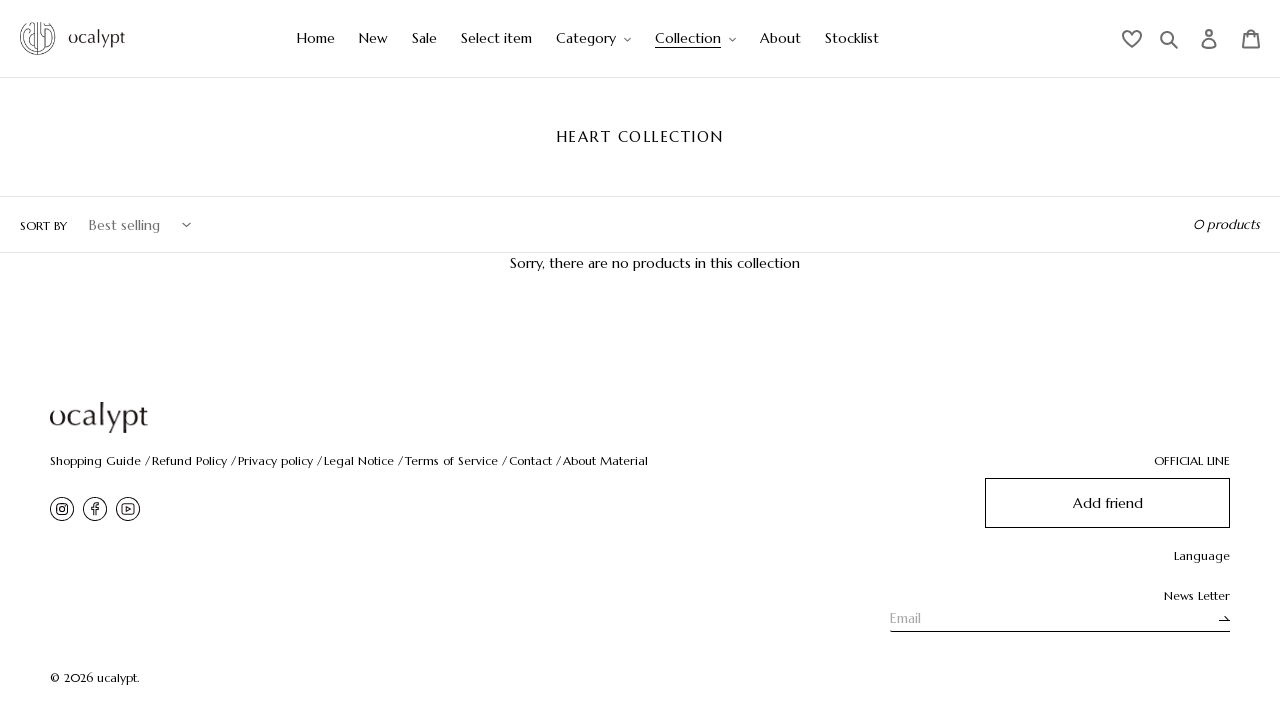

--- FILE ---
content_type: text/css
request_url: https://u-calypt.com/cdn/shop/t/5/assets/theme.css?v=122282874855114124871708178144
body_size: 25831
content:
/** Shopify CDN: Minification failed

Line 6:30546 Expected ")" to end URL token

**/
.slick-slider{position:relative;display:block;box-sizing:border-box;-webkit-touch-callout:none;-webkit-user-select:none;-khtml-user-select:none;-moz-user-select:none;-ms-user-select:none;user-select:none;-ms-touch-action:pan-y;touch-action:pan-y;-webkit-tap-highlight-color:transparent}.slick-list{position:relative;overflow:hidden;display:block;margin:0;padding:0}.slick-list:focus{outline:none}.slick-list.dragging{cursor:pointer;cursor:hand}.slick-slider .slick-track,.slick-slider .slick-list{-webkit-transform:translate3d(0, 0, 0);-moz-transform:translate3d(0, 0, 0);-ms-transform:translate3d(0, 0, 0);-o-transform:translate3d(0, 0, 0);transform:translate3d(0, 0, 0)}.slick-track{position:relative;left:0;top:0;display:block}.slick-track:before,.slick-track:after{content:"";display:table}.slick-track:after{clear:both}.slick-loading .slick-track{visibility:hidden}.slick-slide{float:left;height:100%;min-height:1px;display:none}[dir="rtl"] .slick-slide{float:right}.slick-slide img{display:block}.slick-slide.slick-loading img{display:none}.slick-slide.dragging img{pointer-events:none}.slick-initialized .slick-slide{display:block}.slick-loading .slick-slide{visibility:hidden}.slick-vertical .slick-slide{display:block;height:auto;border:1px solid transparent}.slick-arrow.slick-hidden{display:none}.slick-loading .slick-list{background:#fff url("ajax-loader.gif") center center no-repeat}.slick-prev,.slick-next{position:absolute;display:block;height:20px;width:20px;line-height:0px;font-size:0px;cursor:pointer;background:transparent;color:transparent;top:50%;-webkit-transform:translate(0, -50%);-ms-transform:translate(0, -50%);transform:translate(0, -50%);padding:0;border:none}.slick-prev:hover,.slick-prev:focus,.slick-next:hover,.slick-next:focus{background:transparent;color:transparent}.slick-prev:hover:before,.slick-prev:focus:before,.slick-next:hover:before,.slick-next:focus:before{opacity:1}.slick-prev.slick-disabled:before,.slick-next.slick-disabled:before{opacity:.25}.slick-prev:before,.slick-next:before{font-family:"slick-icons, sans-serif";font-size:20px;line-height:1;color:#000;opacity:.75;-webkit-font-smoothing:antialiased;-moz-osx-font-smoothing:grayscale}.slick-prev{left:-25px}[dir="rtl"] .slick-prev{left:auto;right:-25px}.slick-prev:before{content:"←"}[dir="rtl"] .slick-prev:before{content:"→"}.slick-next{right:-25px}[dir="rtl"] .slick-next{left:-25px;right:auto}.slick-next:before{content:"→"}[dir="rtl"] .slick-next:before{content:"←"}.slick-dotted.slick-slider{margin-bottom:30px}.slick-dots{list-style:none;display:block;text-align:center;padding:0;margin:0}.slick-dots li{position:relative;display:inline-block;height:20px;width:20px;margin:0 5px;padding:0;cursor:pointer}.slick-dots li button,.slick-dots li a{border:0;background:transparent;display:block;height:20px;width:20px;line-height:0px;font-size:0px;color:transparent;padding:5px;cursor:pointer}.slick-dots li button:hover:before,.slick-dots li button:focus:before,.slick-dots li a:hover:before,.slick-dots li a:focus:before{opacity:1}.slick-dots li button:before,.slick-dots li a:before{position:absolute;top:0;left:0;content:"•";width:20px;height:20px;font-family:"slick-icons, sans-serif";font-size:6px;line-height:20px;text-align:center;color:#fff;opacity:.25;-webkit-font-smoothing:antialiased;-moz-osx-font-smoothing:grayscale}.slick-dots li.slick-active button:before{color:#fff;opacity:.75}*,*::before,*::after{box-sizing:border-box}body{margin:0}article,aside,details,figcaption,figure,footer,header,hgroup,main,menu,nav,section,summary{display:block}body,input,textarea,button,select,.disclosure__toggle{-webkit-font-smoothing:antialiased;-webkit-text-size-adjust:100%}a{background-color:transparent}b,strong{font-weight:bold}em{font-style:italic}small{font-size:80%}sub,sup{font-size:75%;line-height:0;position:relative;vertical-align:baseline}sup{top:-0.5em}sub{bottom:-0.25em}img{max-width:100%;border:0}button,input,optgroup,select,.disclosure__toggle,textarea{color:inherit;font:inherit;margin:0}button[disabled],html input[disabled]{cursor:default}button::-moz-focus-inner,[type="button"]::-moz-focus-inner,[type="reset"]::-moz-focus-inner,[type="submit"]::-moz-focus-inner{border-style:none;padding:0}button:-moz-focusring,[type="button"]:-moz-focusring,[type="reset"]:-moz-focusring,[type="submit"]:-moz-focusring{outline:1px dotted ButtonText}input[type="search"],input[type="number"],input[type="email"],input[type="password"]{-webkit-appearance:none;-moz-appearance:none}table{width:100%;border-collapse:collapse;border-spacing:0}td,th{padding:0}textarea{overflow:auto;-webkit-appearance:none;-moz-appearance:none}a,button,[role="button"],input,label,select,.disclosure__toggle,textarea{touch-action:manipulation}.grid{list-style:none;margin:0;padding:0;margin-left:-30px}.grid::after{content:'';display:table;clear:both}@media only screen and (max-width: 749px){.grid{margin-left:-22px}}.grid__item{float:left;padding-left:30px;width:100%}@media only screen and (max-width: 749px){.grid__item{padding-left:22px}}.grid__item[class*="--push"]{position:relative}.grid--rev{direction:rtl;text-align:left}.grid--rev>.grid__item{direction:ltr;text-align:left;float:right}.one-whole{width:100%}.one-half{width:50%}.one-third{width:33.3333333333%}.two-thirds{width:66.6666666667%}.one-quarter{width:25%}.two-quarters{width:50%}.three-quarters{width:75%}.one-fifth{width:20%}.two-fifths{width:40%}.three-fifths{width:60%}.four-fifths{width:80%}.one-sixth{width:16.6666666667%}.two-sixths{width:33.3333333333%}.three-sixths{width:50%}.four-sixths{width:66.6666666667%}.five-sixths{width:83.3333333333%}.one-eighth{width:12.5%}.two-eighths{width:25%}.three-eighths{width:37.5%}.four-eighths{width:50%}.five-eighths{width:62.5%}.six-eighths{width:75%}.seven-eighths{width:87.5%}.one-tenth{width:10%}.two-tenths{width:20%}.three-tenths{width:30%}.four-tenths{width:40%}.five-tenths{width:50%}.six-tenths{width:60%}.seven-tenths{width:70%}.eight-tenths{width:80%}.nine-tenths{width:90%}.one-twelfth{width:8.3333333333%}.two-twelfths{width:16.6666666667%}.three-twelfths{width:25%}.four-twelfths{width:33.3333333333%}.five-twelfths{width:41.6666666667%}.six-twelfths{width:50%}.seven-twelfths{width:58.3333333333%}.eight-twelfths{width:66.6666666667%}.nine-twelfths{width:75%}.ten-twelfths{width:83.3333333333%}.eleven-twelfths{width:91.6666666667%}.show{display:block !important}.hide{display:none !important}.text-left{text-align:left !important}.text-right{text-align:right !important}.text-center{text-align:center !important}@media only screen and (max-width: 749px){.small--one-whole{width:100%}.small--one-half{width:50%}.small--one-third{width:33.3333333333%}.small--two-thirds{width:66.6666666667%}.small--one-quarter{width:25%}.small--two-quarters{width:50%}.small--three-quarters{width:75%}.small--one-fifth{width:20%}.small--two-fifths{width:40%}.small--three-fifths{width:60%}.small--four-fifths{width:80%}.small--one-sixth{width:16.6666666667%}.small--two-sixths{width:33.3333333333%}.small--three-sixths{width:50%}.small--four-sixths{width:66.6666666667%}.small--five-sixths{width:83.3333333333%}.small--one-eighth{width:12.5%}.small--two-eighths{width:25%}.small--three-eighths{width:37.5%}.small--four-eighths{width:50%}.small--five-eighths{width:62.5%}.small--six-eighths{width:75%}.small--seven-eighths{width:87.5%}.small--one-tenth{width:10%}.small--two-tenths{width:20%}.small--three-tenths{width:30%}.small--four-tenths{width:40%}.small--five-tenths{width:50%}.small--six-tenths{width:60%}.small--seven-tenths{width:70%}.small--eight-tenths{width:80%}.small--nine-tenths{width:90%}.small--one-twelfth{width:8.3333333333%}.small--two-twelfths{width:16.6666666667%}.small--three-twelfths{width:25%}.small--four-twelfths{width:33.3333333333%}.small--five-twelfths{width:41.6666666667%}.small--six-twelfths{width:50%}.small--seven-twelfths{width:58.3333333333%}.small--eight-twelfths{width:66.6666666667%}.small--nine-twelfths{width:75%}.small--ten-twelfths{width:83.3333333333%}.small--eleven-twelfths{width:91.6666666667%}.grid--uniform .small--one-half:nth-child(2n+1),.grid--uniform .small--one-third:nth-child(3n+1),.grid--uniform .small--one-quarter:nth-child(4n+1),.grid--uniform .small--one-fifth:nth-child(5n+1),.grid--uniform .small--one-sixth:nth-child(6n+1),.grid--uniform .small--two-sixths:nth-child(3n+1),.grid--uniform .small--three-sixths:nth-child(2n+1),.grid--uniform .small--one-eighth:nth-child(8n+1),.grid--uniform .small--two-eighths:nth-child(4n+1),.grid--uniform .small--four-eighths:nth-child(2n+1),.grid--uniform .small--five-tenths:nth-child(2n+1),.grid--uniform .small--one-twelfth:nth-child(12n+1),.grid--uniform .small--two-twelfths:nth-child(6n+1),.grid--uniform .small--three-twelfths:nth-child(4n+1),.grid--uniform .small--four-twelfths:nth-child(3n+1),.grid--uniform .small--six-twelfths:nth-child(2n+1){clear:both}.small--show{display:block !important}.small--hide{display:none !important}.small--text-left{text-align:left !important}.small--text-right{text-align:right !important}.small--text-center{text-align:center !important}}@media only screen and (min-width: 750px){.medium-up--one-whole{width:100%}.medium-up--one-half{width:50%}.medium-up--one-third{width:33.3333333333%}.medium-up--two-thirds{width:66.6666666667%}.medium-up--one-quarter{width:25%}.medium-up--two-quarters{width:50%}.medium-up--three-quarters{width:75%}.medium-up--one-fifth{width:20%}.medium-up--two-fifths{width:40%}.medium-up--three-fifths{width:60%}.medium-up--four-fifths{width:80%}.medium-up--one-sixth{width:16.6666666667%}.medium-up--two-sixths{width:33.3333333333%}.medium-up--three-sixths{width:50%}.medium-up--four-sixths{width:66.6666666667%}.medium-up--five-sixths{width:83.3333333333%}.medium-up--one-eighth{width:12.5%}.medium-up--two-eighths{width:25%}.medium-up--three-eighths{width:37.5%}.medium-up--four-eighths{width:50%}.medium-up--five-eighths{width:62.5%}.medium-up--six-eighths{width:75%}.medium-up--seven-eighths{width:87.5%}.medium-up--one-tenth{width:10%}.medium-up--two-tenths{width:20%}.medium-up--three-tenths{width:30%}.medium-up--four-tenths{width:40%}.medium-up--five-tenths{width:50%}.medium-up--six-tenths{width:60%}.medium-up--seven-tenths{width:70%}.medium-up--eight-tenths{width:80%}.medium-up--nine-tenths{width:90%}.medium-up--one-twelfth{width:8.3333333333%}.medium-up--two-twelfths{width:16.6666666667%}.medium-up--three-twelfths{width:25%}.medium-up--four-twelfths{width:33.3333333333%}.medium-up--five-twelfths{width:41.6666666667%}.medium-up--six-twelfths{width:50%}.medium-up--seven-twelfths{width:58.3333333333%}.medium-up--eight-twelfths{width:66.6666666667%}.medium-up--nine-twelfths{width:75%}.medium-up--ten-twelfths{width:83.3333333333%}.medium-up--eleven-twelfths{width:91.6666666667%}.grid--uniform .medium-up--one-half:nth-child(2n+1),.grid--uniform .medium-up--one-third:nth-child(3n+1),.grid--uniform .medium-up--one-quarter:nth-child(4n+1),.grid--uniform .medium-up--one-fifth:nth-child(5n+1),.grid--uniform .medium-up--one-sixth:nth-child(6n+1),.grid--uniform .medium-up--two-sixths:nth-child(3n+1),.grid--uniform .medium-up--three-sixths:nth-child(2n+1),.grid--uniform .medium-up--one-eighth:nth-child(8n+1),.grid--uniform .medium-up--two-eighths:nth-child(4n+1),.grid--uniform .medium-up--four-eighths:nth-child(2n+1),.grid--uniform .medium-up--five-tenths:nth-child(2n+1),.grid--uniform .medium-up--one-twelfth:nth-child(12n+1),.grid--uniform .medium-up--two-twelfths:nth-child(6n+1),.grid--uniform .medium-up--three-twelfths:nth-child(4n+1),.grid--uniform .medium-up--four-twelfths:nth-child(3n+1),.grid--uniform .medium-up--six-twelfths:nth-child(2n+1){clear:both}.medium-up--show{display:block !important}.medium-up--hide{display:none !important}.medium-up--text-left{text-align:left !important}.medium-up--text-right{text-align:right !important}.medium-up--text-center{text-align:center !important}}@media only screen and (max-width: 749px){.small--push-one-half{left:50%}.small--push-one-third{left:33.3333333333%}.small--push-two-thirds{left:66.6666666667%}.small--push-one-quarter{left:25%}.small--push-two-quarters{left:50%}.small--push-three-quarters{left:75%}.small--push-one-fifth{left:20%}.small--push-two-fifths{left:40%}.small--push-three-fifths{left:60%}.small--push-four-fifths{left:80%}.small--push-one-sixth{left:16.6666666667%}.small--push-two-sixths{left:33.3333333333%}.small--push-three-sixths{left:50%}.small--push-four-sixths{left:66.6666666667%}.small--push-five-sixths{left:83.3333333333%}.small--push-one-eighth{left:12.5%}.small--push-two-eighths{left:25%}.small--push-three-eighths{left:37.5%}.small--push-four-eighths{left:50%}.small--push-five-eighths{left:62.5%}.small--push-six-eighths{left:75%}.small--push-seven-eighths{left:87.5%}.small--push-one-tenth{left:10%}.small--push-two-tenths{left:20%}.small--push-three-tenths{left:30%}.small--push-four-tenths{left:40%}.small--push-five-tenths{left:50%}.small--push-six-tenths{left:60%}.small--push-seven-tenths{left:70%}.small--push-eight-tenths{left:80%}.small--push-nine-tenths{left:90%}.small--push-one-twelfth{left:8.3333333333%}.small--push-two-twelfths{left:16.6666666667%}.small--push-three-twelfths{left:25%}.small--push-four-twelfths{left:33.3333333333%}.small--push-five-twelfths{left:41.6666666667%}.small--push-six-twelfths{left:50%}.small--push-seven-twelfths{left:58.3333333333%}.small--push-eight-twelfths{left:66.6666666667%}.small--push-nine-twelfths{left:75%}.small--push-ten-twelfths{left:83.3333333333%}.small--push-eleven-twelfths{left:91.6666666667%}}@media only screen and (min-width: 750px){.medium-up--push-one-half{left:50%}.medium-up--push-one-third{left:33.3333333333%}.medium-up--push-two-thirds{left:66.6666666667%}.medium-up--push-one-quarter{left:25%}.medium-up--push-two-quarters{left:50%}.medium-up--push-three-quarters{left:75%}.medium-up--push-one-fifth{left:20%}.medium-up--push-two-fifths{left:40%}.medium-up--push-three-fifths{left:60%}.medium-up--push-four-fifths{left:80%}.medium-up--push-one-sixth{left:16.6666666667%}.medium-up--push-two-sixths{left:33.3333333333%}.medium-up--push-three-sixths{left:50%}.medium-up--push-four-sixths{left:66.6666666667%}.medium-up--push-five-sixths{left:83.3333333333%}.medium-up--push-one-eighth{left:12.5%}.medium-up--push-two-eighths{left:25%}.medium-up--push-three-eighths{left:37.5%}.medium-up--push-four-eighths{left:50%}.medium-up--push-five-eighths{left:62.5%}.medium-up--push-six-eighths{left:75%}.medium-up--push-seven-eighths{left:87.5%}.medium-up--push-one-tenth{left:10%}.medium-up--push-two-tenths{left:20%}.medium-up--push-three-tenths{left:30%}.medium-up--push-four-tenths{left:40%}.medium-up--push-five-tenths{left:50%}.medium-up--push-six-tenths{left:60%}.medium-up--push-seven-tenths{left:70%}.medium-up--push-eight-tenths{left:80%}.medium-up--push-nine-tenths{left:90%}.medium-up--push-one-twelfth{left:8.3333333333%}.medium-up--push-two-twelfths{left:16.6666666667%}.medium-up--push-three-twelfths{left:25%}.medium-up--push-four-twelfths{left:33.3333333333%}.medium-up--push-five-twelfths{left:41.6666666667%}.medium-up--push-six-twelfths{left:50%}.medium-up--push-seven-twelfths{left:58.3333333333%}.medium-up--push-eight-twelfths{left:66.6666666667%}.medium-up--push-nine-twelfths{left:75%}.medium-up--push-ten-twelfths{left:83.3333333333%}.medium-up--push-eleven-twelfths{left:91.6666666667%}}.clearfix::after{content:'';display:table;clear:both}.visually-hidden,.icon__fallback-text{position:absolute !important;overflow:hidden;clip:rect(0 0 0 0);height:1px;width:1px;margin:-1px;padding:0;border:0}.visibility-hidden{visibility:hidden}.visually-hidden--inline{margin:0;height:1em}.visually-hidden--static{position:static !important}.js-focus-hidden:focus{outline:none}.no-js:not(html){display:none}.no-js .no-js:not(html){display:block}.no-js .js{display:none}.hide{display:none !important}.skip-link:focus{clip:auto;width:auto;height:auto;margin:0;color:#000;background-color:#fff;padding:10px;opacity:1;z-index:10000;transition:none}.box{background:no-repeat;background-color:#f7f7f7;background-size:contain}.ratio-container{position:relative}.ratio-container:after{content:'';display:block;height:0;width:100%;padding-bottom:50%;content:""}.ratio-container>*{position:absolute;top:0;left:0;width:100%;height:100%}body,html{background-color:#fff}.page-width{max-width:1200px;margin:0 auto}.page-width::after{content:'';display:table;clear:both}.main-content{display:block;padding-top:32px}@media only screen and (min-width: 750px){.main-content{padding-top:50px}}.section-header{margin-bottom:32px}@media only screen and (min-width: 750px){.section-header{margin-bottom:50px}}blockquote{font-size:1.2857142857em;font-style:normal;text-align:center;padding:0 30px;margin:0}.rte blockquote{border-color:#e4e4e4;border-width:1px 0;border-style:solid;padding:30px 0;margin-bottom:27.5px}blockquote p+cite{margin-top:27.5px}blockquote cite{display:block;font-size:0.85em;font-weight:400}blockquote cite::before{content:'\2014 \0020'}code,pre{font-family:Consolas, monospace;font-size:1em}pre{overflow:auto}body,input,textarea,button,select,.disclosure__toggle{font-size:14px;font-family:"Marcellus","Yu Gothic Medium","游ゴシック Medium",YuGothic,"游ゴシック体","ヒラギノ角ゴ Pro W3","メイリオ",sans-serif;font-style:normal;font-weight:400;color:#000;line-height:1.5}@media only screen and (max-width: 989px){input,textarea,select,.disclosure__toggle,button{font-size:14px}}h1,.h1,h2,.h2,h3,.h3,h4,.h4,h5,.h5,h6,.h6{margin:0 0 16px;font-family:"Marcellus","Yu Gothic Medium","游ゴシック Medium",YuGothic,"游ゴシック体","ヒラギノ角ゴ Pro W3","メイリオ",sans-serif;font-style:normal;font-weight:400;line-height:1.2;overflow-wrap:break-word;word-wrap:break-word}h1 a,.h1 a,h2 a,.h2 a,h3 a,.h3 a,h4 a,.h4 a,h5 a,.h5 a,h6 a,.h6 a{color:inherit;text-decoration:none;font-weight:inherit}h1,.h1{font-size:1.9285714286em;text-transform:none;letter-spacing:0}@media only screen and (max-width: 749px){h1,.h1{font-size:1.7857142857em}}h2,.h2{font-size:1.0714285714em;text-transform:uppercase;letter-spacing:0.1em}@media only screen and (max-width: 749px){h2,.h2{font-size:1em}}h3,.h3{font-size:1.4285714286em;text-transform:none;letter-spacing:0}@media only screen and (max-width: 749px){h3,.h3{font-size:1.0714285714em}}h4,.h4{font-size:.9285714286em}@media only screen and (max-width: 749px){h4,.h4{font-size:.8571428571em}}h5,.h5{font-size:.7857142857em}@media only screen and (max-width: 749px){h5,.h5{font-size:.7142857143em}}h6,.h6{font-size:.7142857143em}@media only screen and (max-width: 749px){h6,.h6{font-size:.6428571429em}}.rte{color:#000;margin-bottom:32px}.rte:last-child{margin-bottom:0}.rte h1,.rte .h1,.rte h2,.rte .h2,.rte h3,.rte .h3,.rte h4,.rte .h4,.rte h5,.rte .h5,.rte h6,.rte .h6{margin-top:55px;margin-bottom:27.5px}.rte h1:first-child,.rte .h1:first-child,.rte h2:first-child,.rte .h2:first-child,.rte h3:first-child,.rte .h3:first-child,.rte h4:first-child,.rte .h4:first-child,.rte h5:first-child,.rte .h5:first-child,.rte h6:first-child,.rte .h6:first-child{margin-top:0}.rte li{margin-bottom:4px;list-style:inherit}.rte li:last-child{margin-bottom:0}.rte-setting{margin-bottom:17.7777777778px}.rte-setting:last-child{margin-bottom:0}p{color:#000;margin:0 0 17.7777777778px}@media only screen and (max-width: 749px){p{font-size:.9285714286em}}p:last-child{margin-bottom:0}li{list-style:none}.fine-print{font-size:1em;font-style:italic}.txt--minor{font-size:80%}.txt--emphasis{font-style:italic}.address{margin-bottom:55px}.mega-title,.mega-subtitle{color:#fff}.hero .mega-title,.hero .mega-subtitle{text-shadow:0 0 4px rgba(0,0,0,0.4)}@media only screen and (min-width: 750px){.mega-title,.mega-subtitle{text-shadow:0 0 4px rgba(0,0,0,0.4)}}.mega-title{margin-bottom:8px}.mega-title--large{font-size:2em}@media only screen and (min-width: 750px){.mega-title--large{font-size:3.5714285714em}}@media only screen and (min-width: 750px){.mega-subtitle{font-size:1.2857142857em;margin:0 auto}.text-center .mega-subtitle{max-width:75%}}.mega-subtitle p{color:#fff}.mega-subtitle a{color:#fff;border-bottom:1px solid currentColor}.mega-subtitle a:hover,.mega-subtitle a:focus{color:#000}.mega-subtitle--large{font-size:1.1428571429em;font-weight:400}@media only screen and (min-width: 750px){.mega-subtitle--large{font-size:1.5714285714em}}.is-transitioning{display:block !important;visibility:visible !important}.icon{display:inline-block;width:20px;height:20px;vertical-align:middle;fill:currentColor}svg.icon:not(.icon--full-color) circle,svg.icon:not(.icon--full-color) ellipse,svg.icon:not(.icon--full-color) g,svg.icon:not(.icon--full-color) line,svg.icon:not(.icon--full-color) path,svg.icon:not(.icon--full-color) polygon,svg.icon:not(.icon--full-color) polyline,svg.icon:not(.icon--full-color) rect,symbol.icon:not(.icon--full-color) circle,symbol.icon:not(.icon--full-color) ellipse,symbol.icon:not(.icon--full-color) g,symbol.icon:not(.icon--full-color) line,symbol.icon:not(.icon--full-color) path,symbol.icon:not(.icon--full-color) polygon,symbol.icon:not(.icon--full-color) polyline,symbol.icon:not(.icon--full-color) rect{fill:inherit;stroke:inherit}svg.icon:not(.icon--full-color) .icon-error__symbol,symbol.icon:not(.icon--full-color) .icon-error__symbol{fill:#ffffff}.payment-icons{-moz-user-select:none;-ms-user-select:none;-webkit-user-select:none;user-select:none;cursor:default}@media only screen and (max-width: 749px){.payment-icons{line-height:40px}}.payment-icons .icon{width:38px;height:24px;fill:inherit}.social-icons .icon{width:23px;height:23px}@media only screen and (min-width: 750px){.social-icons .icon{width:25px;height:25px}}.social-icons .icon.icon--wide{width:40px}.icon-spinner{-moz-animation:spin 500ms infinite linear;-o-animation:spin 500ms infinite linear;-webkit-animation:spin 500ms infinite linear;animation:spin 500ms infinite linear}.icon-error{fill:#d20000;width:.8571428571em;height:.8571428571em;margin-top:0.1em;flex-shrink:0}ul,ol{margin:0;padding:0}ol{list-style:decimal}.list--inline{padding:0;margin:0}.list--inline>li{display:inline-block;margin-bottom:0;vertical-align:middle}.rte img{height:auto}.rte table{table-layout:fixed}.rte ul,.rte ol{margin:0 0 16px 32px}.rte ul.list--inline,.rte ol.list--inline{margin-left:0}.rte ul{list-style:disc outside}.rte ul ul{list-style:circle outside}.rte ul ul ul{list-style:square outside}.rte a:not(.btn){border-bottom:1px solid currentColor;padding-bottom:1px}.text-center.rte ul,.text-center.rte ol,.text-center .rte ul,.text-center .rte ol{margin-left:0;list-style-position:inside}.scrollable-wrapper{max-width:100%;overflow:auto;-webkit-overflow-scrolling:touch}a{color:#000;text-decoration:none}a:not([disabled]):hover,a:focus{color:#000}.password-powered-by a:not([disabled]):hover,.password-powered-by a:focus{color:#000;border-bottom:1px solid #000}a[href^="tel"]{color:inherit}.btn,.shopify-payment-button .shopify-payment-button__button--unbranded{-moz-user-select:none;-ms-user-select:none;-webkit-user-select:none;user-select:none;-webkit-appearance:none;-moz-appearance:none;appearance:none;display:inline-block;width:auto;text-decoration:none;text-align:center;vertical-align:middle;cursor:pointer;border:1px solid transparent;border-radius:2px;padding:8px 15px;background-color:#6d6d6d;color:#fff;font-family:"Marcellus","Yu Gothic Medium","游ゴシック Medium",YuGothic,"游ゴシック体","ヒラギノ角ゴ Pro W3","メイリオ",sans-serif;font-style:normal;font-weight:400;text-transform:uppercase;letter-spacing:0.08em;white-space:normal;font-size:12px}@media only screen and (min-width: 750px){.btn,.shopify-payment-button .shopify-payment-button__button--unbranded{padding:10px 18px}}.btn:not([disabled]):hover,.shopify-payment-button .shopify-payment-button__button--unbranded:not([disabled]):hover,.btn:focus,.shopify-payment-button .shopify-payment-button__button--unbranded:focus{color:#fff;background-color:#000}.btn .icon-arrow-right,.shopify-payment-button .shopify-payment-button__button--unbranded .icon-arrow-right,.btn .icon-arrow-left,.shopify-payment-button .shopify-payment-button__button--unbranded .icon-arrow-left{height:9px}.btn[disabled],.shopify-payment-button [disabled].shopify-payment-button__button--unbranded,.btn[aria-disabled],.shopify-payment-button [aria-disabled].shopify-payment-button__button--unbranded{cursor:default;opacity:0.5}.btn--secondary{background-color:transparent;color:#6d6d6d;border-color:#6d6d6d}.btn--secondary:not([disabled]):hover,.btn--secondary:focus{background-color:transparent;color:#000;border-color:#000}.btn--secondary-accent{background-color:#fff;color:#6d6d6d;border-color:#6d6d6d}.btn--secondary-accent:not([disabled]):hover,.btn--secondary-accent:focus{background-color:#fff;color:#000;border-color:#000}.btn--small{padding:8px 10px;font-size:.8571428571em;line-height:1}.btn--tertiary{background-color:transparent;color:#909090;border-color:#909090}.btn--tertiary:not([disabled]):hover,.btn--tertiary:focus{background-color:transparent;color:#000;border-color:#000}@media only screen and (max-width: 749px){.btn--small-wide{padding-left:50px;padding-right:50px}}.btn--link{background-color:transparent;border:0;margin:0;color:#000;text-align:left}.btn--link:not([disabled]):hover,.btn--link:focus{color:#000;background-color:transparent}.btn--link .icon{vertical-align:middle}.btn--narrow{padding-left:15px;padding-right:15px}.btn--has-icon-after .icon{margin-left:10px}.btn--has-icon-before .icon{margin-right:10px}.text-link{display:inline;border:0 none;background:none;padding:0;margin:0}.text-link--accent{color:#6d6d6d;border-bottom:1px solid currentColor;padding-bottom:1px}.text-link--accent:not([disabled]):hover,.text-link--accent:focus{color:#000}.return-link-wrapper{margin-top:82.5px;margin-bottom:0}@media only screen and (max-width: 749px){.return-link-wrapper{margin-top:55px}}.full-width-link{position:absolute;top:0;right:0;bottom:0;left:0;z-index:2}table{margin-bottom:27.5px}table a{border-bottom:1px solid currentColor}th{font-family:"Marcellus","Yu Gothic Medium","游ゴシック Medium",YuGothic,"游ゴシック体","ヒラギノ角ゴ Pro W3","メイリオ",sans-serif;font-style:normal;font-weight:bold}th,td{text-align:left;border:1px solid #e4e4e4;padding:10px 14px}tbody th,tfoot th{font-weight:normal}@media only screen and (max-width: 749px){.responsive-table thead{display:none}.responsive-table th,.responsive-table td{float:left;clear:left;width:100%;text-align:right;padding:27.5px;border:0;margin:0}.responsive-table th::before,.responsive-table td::before{content:attr(data-label);float:left;text-align:center;font-size:12px;padding-right:10px;font-weight:normal}.responsive-table__row+.responsive-table__row,tfoot>.responsive-table__row:first-child{position:relative;margin-top:10px;padding-top:55px}.responsive-table__row+.responsive-table__row::after,tfoot>.responsive-table__row:first-child::after{content:'';display:block;position:absolute;top:0;left:27.5px;right:27.5px;border-bottom:1px solid #e4e4e4}}svg:not(:root){overflow:hidden}.video-wrapper{position:relative;overflow:hidden;max-width:100%;padding-bottom:56.25%;height:0;height:auto}.video-wrapper iframe{position:absolute;top:0;left:0;width:100%;height:100%}form{margin:0}fieldset{border:1px solid #909090;margin:0 0 55px;padding:27.5px}legend{border:0;padding:0}button{cursor:pointer}input[type="submit"]{cursor:pointer}label{display:block;margin-bottom:5px}@media only screen and (max-width: 749px){label{font-size:.8571428571em}}[type="radio"]+label,[type="checkbox"]+label{display:inline-block;margin-bottom:0}label[for]{cursor:pointer}input,textarea,select,.disclosure__toggle{border:1px solid #909090;background-color:#fff;color:#6d6d6d;max-width:100%;line-height:1.2;border-radius:2px}input:focus,textarea:focus,select:focus,.disclosure__toggle:focus{border-color:#777}input[disabled],textarea[disabled],select[disabled],[disabled].disclosure__toggle{cursor:default;background-color:#f4f4f4;border-color:#f4f4f4}input.input--error::-webkit-input-placeholder,textarea.input--error::-webkit-input-placeholder,select.input--error::-webkit-input-placeholder,.input--error.disclosure__toggle::-webkit-input-placeholder{color:#d20000;opacity:.5}input.input--error::-moz-placeholder,textarea.input--error::-moz-placeholder,select.input--error::-moz-placeholder,.input--error.disclosure__toggle::-moz-placeholder{color:#d20000;opacity:.5}input.input--error:-ms-input-placeholder,textarea.input--error:-ms-input-placeholder,select.input--error:-ms-input-placeholder,.input--error.disclosure__toggle:-ms-input-placeholder{color:#d20000;opacity:.5}input.input--error::-ms-input-placeholder,textarea.input--error::-ms-input-placeholder,select.input--error::-ms-input-placeholder,.input--error.disclosure__toggle::-ms-input-placeholder{color:#d20000;opacity:1}input.hidden-placeholder::-webkit-input-placeholder,textarea.hidden-placeholder::-webkit-input-placeholder,select.hidden-placeholder::-webkit-input-placeholder,.hidden-placeholder.disclosure__toggle::-webkit-input-placeholder{color:transparent}input.hidden-placeholder::-moz-placeholder,textarea.hidden-placeholder::-moz-placeholder,select.hidden-placeholder::-moz-placeholder,.hidden-placeholder.disclosure__toggle::-moz-placeholder{color:transparent}input.hidden-placeholder:-ms-input-placeholder,textarea.hidden-placeholder:-ms-input-placeholder,select.hidden-placeholder:-ms-input-placeholder,.hidden-placeholder.disclosure__toggle:-ms-input-placeholder{color:transparent}input.hidden-placeholder::-ms-input-placeholder,textarea.hidden-placeholder::-ms-input-placeholder,select.hidden-placeholder::-ms-input-placeholder,.hidden-placeholder.disclosure__toggle::-ms-input-placeholder{opacity:1}.product-form input,.product-form textarea,.product-form select,.product-form .disclosure__toggle{min-height:44px}textarea{min-height:100px}input.input--error,select.input--error,.input--error.disclosure__toggle,textarea.input--error{border-color:#d20000;background-color:#fff8f8;color:#d20000;margin-bottom:10.6666666667px}.input-error-message{display:flex;line-height:1.3;color:#000;font-size:.8571428571em;margin-bottom:10.6666666667px}@media only screen and (max-width: 749px){.input-error-message{margin-bottom:17.7777777778px}}.input-error-message .icon{width:1em;height:1em;margin-right:.7142857143em}select,.disclosure__toggle{-webkit-appearance:none;-moz-appearance:none;appearance:none;background-position:right center;background-image:url({{ "ico-select.svg" | asset_url }});background-repeat:no-repeat;background-position:right 10px center;line-height:1.2;padding-right:28px;text-indent:0.01px;text-overflow:'';cursor:pointer;padding-top:8px;padding-left:15px;padding-bottom:8px}@media only screen and (min-width: 750px){select,.disclosure__toggle{padding-top:10px;padding-left:18px;padding-bottom:10px}}.select-group{position:relative;z-index:2}.select-group select,.select-group .disclosure__toggle{background-image:none;background-color:transparent}.select-group .icon{height:calc(8em / 16);position:absolute;right:0;top:50%;transform:translateY(-50%);width:calc(8em / 16);z-index:-1}.select-label{font-size:.8571428571em;text-transform:uppercase}optgroup{font-weight:bold}option{color:#000;background-color:#fff}select::-ms-expand,.disclosure__toggle::-ms-expand{display:none}.label--hidden{position:absolute;height:0;width:0;margin-bottom:0;overflow:hidden;clip:rect(1px, 1px, 1px, 1px)}::-webkit-input-placeholder{color:#6d6d6d;opacity:.6}::-moz-placeholder{color:#6d6d6d;opacity:.6}:-ms-input-placeholder{color:#6d6d6d;opacity:.6}::-ms-input-placeholder{color:#6d6d6d;opacity:1}.label--error{color:#d20000}input,textarea{padding:8px 15px}@media only screen and (min-width: 750px){input,textarea{padding:10px 18px}}.form-vertical input,.form-vertical select,.form-vertical .disclosure__toggle,.form-vertical textarea{display:block;width:100%;margin-bottom:17.7777777778px}.form-vertical input.input--error,.form-vertical select.input--error,.form-vertical .input--error.disclosure__toggle,.form-vertical textarea.input--error{margin-bottom:10.6666666667px}.form-vertical [type="radio"],.form-vertical [type="checkbox"]{display:inline-block;width:auto;margin-right:5px}.form-vertical [type="submit"],.form-vertical .btn,.form-vertical .shopify-payment-button .shopify-payment-button__button--unbranded,.shopify-payment-button .form-vertical .shopify-payment-button__button--unbranded{display:inline-block;width:auto}.form-single-field{margin:0 auto 55px;max-width:35rem}.form-single-field .input--error{margin-bottom:0}.note,.form-message{padding:8px;margin:0 0 27.5px}@media only screen and (min-width: 750px){.note,.form-message{padding:10px}}.note{border:1px solid #909090}.form-message--success{border:1px solid #1F873D;background-color:#f8fff9;color:#1F873D;display:block;width:100%}.form-message--error{color:#651818;border:1px solid #d20000;background-color:#fff8f8;padding:1rem 1.3rem;text-align:left;width:100%}.form-message--error li{list-style-type:disc;list-style-position:inside}.form-message--error .form-message__title{font-size:1.2em}.form-message--error .form-message__link,.form-message--error a{display:inline-block;text-decoration:underline;text-decoration-skip-ink:auto;color:#651818}.form-message--error .form-message__link:hover,.form-message--error .form-message__link:focus,.form-message--error a:hover,.form-message--error a:focus{text-decoration:none;color:#651818}.input-group{display:-webkit-flex;display:-ms-flexbox;display:flex;width:100%;-webkit-flex-wrap:wrap;-moz-flex-wrap:wrap;-ms-flex-wrap:wrap;flex-wrap:wrap;-webkit-justify-content:center;-ms-justify-content:center;justify-content:center}.form-vertical .input-group{margin-bottom:55px}.input-group--nowrap{flex-wrap:nowrap}.input-group--error{margin-bottom:10.6666666667px}.input-group__field,.input-group__field input,.input-group__btn .btn,.input-group__btn .shopify-payment-button .shopify-payment-button__button--unbranded,.shopify-payment-button .input-group__btn .shopify-payment-button__button--unbranded{min-height:42px}@media only screen and (min-width: 750px){.input-group__field,.input-group__field input,.input-group__btn .btn,.input-group__btn .shopify-payment-button .shopify-payment-button__button--unbranded,.shopify-payment-button .input-group__btn .shopify-payment-button__button--unbranded{min-height:46px}}.input-group__field{-ms-flex-preferred-size:15rem;-webkit-flex-basis:15rem;-moz-flex-basis:15rem;flex-basis:15rem;flex-grow:9999;margin-bottom:1rem;border-radius:2px 0 0 2px;text-align:left}.input-group__field input{width:100%}.form-vertical .input-group__field{margin:0}.input-group__field--connected{margin-bottom:0}.input-group__field--connected input{border-top-right-radius:0;border-bottom-right-radius:0}.input-group__btn{flex-grow:1}.input-group__btn .btn,.input-group__btn .shopify-payment-button .shopify-payment-button__button--unbranded,.shopify-payment-button .input-group__btn .shopify-payment-button__button--unbranded{width:100%;border-radius:0 2px 2px 0}.site-header__logo img{display:block}.site-nav{position:relative;padding:0;text-align:center;margin:25px 0}.site-nav a{padding:3px 10px}.site-nav--centered{padding-bottom:22px}.site-nav__link{display:block;white-space:nowrap}.site-nav--centered .site-nav__link{padding-top:0}.site-nav__link .icon-chevron-down{width:calc(8em / 16);height:calc(8em / 16);margin-left:0.5rem}.site-nav__link.site-nav--active-dropdown{border:1px solid #e4e4e4;border-bottom:1px solid transparent;z-index:2}.site-nav__link:focus .site-nav__label,.site-nav__link:not([disabled]):hover .site-nav__label{border-bottom-color:#000}.site-nav__label{border-bottom:1px solid transparent}.site-nav__link--active .site-nav__label{border-bottom-color:#000}.site-nav__link--button{border:none;background-color:transparent;padding:3px 10px}@media only screen and (max-width: 989px){.site-nav__link--button{font-size:14px}}.site-nav__link--button:focus,.site-nav__link--button:hover{color:#000}.site-nav--has-dropdown{position:relative}.site-nav--has-centered-dropdown{position:static}.site-nav__dropdown{display:none;position:absolute;padding:11px 30px 11px 0;margin:0;z-index:7;text-align:left;border:1px solid #e4e4e4;background:#fff;left:-1px;top:41px}.site-nav__dropdown .site-nav__link{padding:4px 15px 5px}.site-nav--active-dropdown .site-nav__dropdown{display:block}.site-nav__dropdown li{display:block}.site-nav__dropdown--right:not(.site-nav__dropdown--centered){right:0;left:unset}.site-nav__dropdown--left:not(.site-nav__dropdown--centered){left:0}.site-nav__dropdown--centered{width:100%;padding:0;text-align:center}.site-nav__childlist{display:inline-block;background:#fff;padding:11px 17px;text-align:left}.site-nav__childlist-grid{display:-webkit-flex;display:-ms-flexbox;display:flex;width:100%;-webkit-flex-wrap:wrap;-moz-flex-wrap:wrap;-ms-flex-wrap:wrap;flex-wrap:wrap;width:auto;margin-bottom:-15px}.site-nav__childlist-item{-webkit-flex:0 1 auto;-moz-flex:0 1 auto;-ms-flex:0 1 auto;flex:0 1 auto;margin-bottom:15px}.site-nav__child-link--parent{font-weight:bold;margin:4px 0}body.prevent-scrolling{overflow:hidden;position:fixed;width:100%}.page-width{padding-left:55px;padding-right:55px}@media only screen and (max-width: 749px){.page-width{padding-left:22px;padding-right:22px}}.page-container{transition:all 400ms cubic-bezier(0.29, 0.63, 0.44, 1);position:relative;overflow:hidden}@media only screen and (min-width: 750px){.page-container{-ms-transform:translate3d(0, 0, 0);-webkit-transform:translate3d(0, 0, 0);transform:translate3d(0, 0, 0)}}hr{margin:55px 0;border:0;border-bottom:1px solid #e4e4e4}.hr--small{padding:10px 0;margin:0}.hr--invisible{border-bottom:0}.border-bottom{border-bottom:1px solid #e4e4e4}.border-top{border-top:1px solid #e4e4e4}.empty-page-content{padding:125px 55px}@media only screen and (max-width: 749px){.empty-page-content{padding-left:22px;padding-right:22px}}.grid--table{display:table;table-layout:fixed;width:100%}.grid--table>.grid__item{float:none;display:table-cell;vertical-align:middle}.grid--no-gutters{margin-left:0}.grid--no-gutters .grid__item{padding-left:0}.grid--half-gutters{margin-left:-15px}.grid--half-gutters>.grid__item{padding-left:15px}.grid--double-gutters{margin-left:-60px}.grid--double-gutters>.grid__item{padding-left:60px}.grid--flush-bottom{margin-bottom:-55px;overflow:auto}.grid--flush-bottom>.grid__item{margin-bottom:55px}@-webkit-keyframes spin{0%{-ms-transform:rotate(0deg);-webkit-transform:rotate(0deg);transform:rotate(0deg)}100%{-ms-transform:rotate(360deg);-webkit-transform:rotate(360deg);transform:rotate(360deg)}}@-moz-keyframes spin{0%{-ms-transform:rotate(0deg);-webkit-transform:rotate(0deg);transform:rotate(0deg)}100%{-ms-transform:rotate(360deg);-webkit-transform:rotate(360deg);transform:rotate(360deg)}}@-ms-keyframes spin{0%{-ms-transform:rotate(0deg);-webkit-transform:rotate(0deg);transform:rotate(0deg)}100%{-ms-transform:rotate(360deg);-webkit-transform:rotate(360deg);transform:rotate(360deg)}}@keyframes spin{0%{-ms-transform:rotate(0deg);-webkit-transform:rotate(0deg);transform:rotate(0deg)}100%{-ms-transform:rotate(360deg);-webkit-transform:rotate(360deg);transform:rotate(360deg)}}@-webkit-keyframes placeholder-background-loading{0%{opacity:0.02}50%{opacity:0.05}100%{opacity:0.02}}@-moz-keyframes placeholder-background-loading{0%{opacity:0.02}50%{opacity:0.05}100%{opacity:0.02}}@-ms-keyframes placeholder-background-loading{0%{opacity:0.02}50%{opacity:0.05}100%{opacity:0.02}}@keyframes placeholder-background-loading{0%{opacity:0.02}50%{opacity:0.05}100%{opacity:0.02}}.drawer-page-content::after{opacity:0;visibility:hidden;pointer-events:none;content:'';display:block;position:fixed;top:0;left:0;width:100%;height:100%;background-color:rgba(0,0,0,0.6);z-index:8;transition:all 400ms cubic-bezier(0.29, 0.63, 0.44, 1)}.js-drawer-open .drawer-page-content::after{opacity:1;visibility:visible;pointer-events:auto}.drawer__title,.drawer__close{display:table-cell;vertical-align:middle}.drawer__close-button{background:none;border:0 none;position:relative;right:-15px;height:100%;width:60px;padding:0 20px;color:inherit;font-size:1.2857142857em}.drawer__close-button:active,.drawer__close-button:focus{background-color:rgba(0,0,0,0.6)}.grid--view-items{overflow:auto;margin-bottom:-32px}.grid-view-item{margin:0 auto 32px}.custom__item .grid-view-item{margin-bottom:0}.grid-view-item__title{margin-bottom:0;color:#000}.grid-view-item__meta{margin-top:8px}@media only screen and (max-width: 749px){.grid-view-item__title,.grid-view-item__meta{font-size:.9285714286em}}.grid-view-item__link{display:block}.grid-view-item__vendor{margin-top:4px;color:#000;font-size:.8571428571em;text-transform:uppercase}@media only screen and (max-width: 749px){.grid-view-item__vendor{font-size:.7857142857em}}.grid-view-item__image-wrapper{margin:0 auto 15px;position:relative;width:100%}.grid-view-item__image{display:block;margin:0 auto;width:100%}.grid-view-item__image-wrapper .grid-view-item__image{position:absolute;top:0}.grid-view-item__image.lazyload{opacity:0}.list-view-item{margin-bottom:22px}.list-view-item:last-child{margin-bottom:0}@media only screen and (min-width: 750px){.list-view-item{border-bottom:1px solid #e4e4e4;padding-bottom:22px}.list-view-item:last-child{padding-bottom:0;border-bottom:0}}.list-view-item__link{display:table;table-layout:fixed;width:100%}.list-view-item__image{max-height:95px}.list-view-item__image-column{display:table-cell;vertical-align:middle;width:130px;min-height:44px}@media only screen and (max-width: 749px){.list-view-item__image-column{width:85px}}.list-view-item__image-wrapper{position:relative;margin-right:32px}@media only screen and (max-width: 749px){.list-view-item__image-wrapper{margin-right:16px}}.list-view-item__title-column{display:table-cell;vertical-align:middle}.list-view-item__title{color:#000;min-width:100px;font-family:"Marcellus","Yu Gothic Medium","游ゴシック Medium",YuGothic,"游ゴシック体","ヒラギノ角ゴ Pro W3","メイリオ",sans-serif;font-style:normal;font-weight:400;font-size:1.1428571429em}@media only screen and (max-width: 749px){.list-view-item__title{font-size:.9285714286em}}.list-view-item__vendor{color:#000;font-size:0.9em;font-weight:400;text-transform:uppercase;letter-spacing:1px}.list-view-item__price-column{display:table-cell;text-align:right;vertical-align:middle;width:20%;font-size:1.0714285714em}@media only screen and (max-width: 749px){.list-view-item__price-column{font-size:.9285714286em}}.list-view-item__price-column .price{align-items:flex-end}.list-view-item__price-column .price dd{margin:0 0 0 0.5em}.list-view-item__price-column .price__regular,.list-view-item__price-column .price__sale{flex-basis:100%;justify-content:flex-end;margin-right:0}.slick-dotted.slick-slider{margin-bottom:0}.slideshow__arrows .slick-dots{margin:0 0.75rem}.slideshow__arrows .slick-dots li{margin:0;vertical-align:middle;width:10px;height:10px;margin-left:6px}.slideshow__arrows .slick-dots li:first-of-type{margin-left:0}@media only screen and (min-width: 750px){.slideshow__arrows .slick-dots li{width:12px;height:12px;margin-left:8px}}.slideshow__arrows .slick-dots li button,.slideshow__arrows .slick-dots li a{position:relative;padding:0;width:10px;height:10px}@media only screen and (min-width: 750px){.slideshow__arrows .slick-dots li button,.slideshow__arrows .slick-dots li a{width:12px;height:12px}}.slideshow__arrows .slick-dots li button::before,.slideshow__arrows .slick-dots li a::before{text-indent:-9999px;background-color:transparent;border-radius:100%;background-color:currentColor;width:10px;height:10px;opacity:0.4;transition:all 0.2s}@media only screen and (min-width: 750px){.slideshow__arrows .slick-dots li button::before,.slideshow__arrows .slick-dots li a::before{width:12px;height:12px}}.slideshow__arrows .slick-dots li.slick-active button::before,.slideshow__arrows .slick-dots li.slick-active a::before,.slideshow__arrows .slick-dots li.slick-active-mobile button::before,.slideshow__arrows .slick-dots li.slick-active-mobile a::before{opacity:1}.slideshow__arrows .slick-dots li button:active::before,.slideshow__arrows .slick-dots li .slick-active a::before,.slideshow__arrows .slick-dots li .slick-active-mobile a::before{opacity:0.7}.index-section{padding-top:32px;padding-bottom:32px}@media only screen and (min-width: 750px){.index-section{padding-top:55px;padding-bottom:55px}}.index-section:first-child{border-top:0}.index-section:last-child{padding-bottom:0}.index-section--flush+.index-section--flush{margin-top:-64px}@media only screen and (min-width: 750px){[class*="index-section--flush"]+[class*="index-section--flush"]{margin-top:-110px}}.index-section--flush:first-child{margin-top:-32px}@media only screen and (min-width: 750px){[class*="index-section--flush"]:first-child{margin-top:-55px}}.index-section--flush:last-child{margin-bottom:-32px}@media only screen and (min-width: 750px){[class*="index-section--flush"]:last-child{margin-bottom:-55px}}@media only screen and (max-width: 749px){.index-section--featured-product:first-child{margin-top:-12px}}@media only screen and (max-width: 749px){.index-section--slideshow+.index-section--flush{margin-top:0.4rem}}.placeholder-svg{display:block;fill:rgba(0,0,0,0.35);background-color:rgba(0,0,0,0.1);width:100%;height:100%;max-width:100%;max-height:100%;border:1px solid rgba(0,0,0,0.2)}.placeholder-noblocks{padding:40px;text-align:center}.placeholder-background{position:absolute;top:0;right:0;bottom:0;left:0}.placeholder-background .icon{border:0}.placeholder-background--animation{background-color:#000;-moz-animation:placeholder-background-loading 1.5s infinite linear;-o-animation:placeholder-background-loading 1.5s infinite linear;-webkit-animation:placeholder-background-loading 1.5s infinite linear;animation:placeholder-background-loading 1.5s infinite linear}.no-js .placeholder-background--animation{display:none}.image-bar__content .placeholder-svg{position:absolute;top:0;left:0}.plyr.plyr--full-ui.plyr--video{color:#000;background-color:transparent}.plyr.plyr--full-ui.plyr--video .plyr__video-wrapper{background-color:transparent}.plyr.plyr--full-ui.plyr--video .plyr__poster{background-color:#fff}.plyr.plyr--full-ui.plyr--video:fullscreen .plyr__video-wrapper .plyr.plyr--full-ui.plyr--video:fullscreen .plyr__poster{background-color:#000}.plyr.plyr--full-ui.plyr--video:-webkit-full-screen .plyr__video-wrapper,.plyr.plyr--full-ui.plyr--video:-webkit-full-screen .plyr__poster{background-color:#000}.plyr.plyr--full-ui.plyr--video:-moz-full-screen .plyr__video-wrapper,.plyr.plyr--full-ui.plyr--video:-moz-full-screen .plyr__poster{background-color:#000}.plyr.plyr--full-ui.plyr--video:-ms-fullscreen .plyr__video-wrapper,.plyr.plyr--full-ui.plyr--video:-ms-fullscreen .plyr__poster{background-color:#000}.plyr.plyr--full-ui.plyr--video .plyr--fullscreen-fallback .plyr__video-wrapper,.plyr.plyr--full-ui.plyr--video .plyr--fullscreen-fallback .plyr__poster{background-color:#000}.plyr.plyr--full-ui.plyr--video .plyr__control.plyr__control--overlaid{background-color:#fff;border-color:rgba(0,0,0,0.05)}.plyr.plyr--full-ui.plyr--video .plyr__control.plyr__control--overlaid.plyr__tab-focus,.plyr.plyr--full-ui.plyr--video .plyr__control.plyr__control--overlaid:hover{color:rgba(0,0,0,0.55)}.plyr.plyr--full-ui.plyr--video .plyr__controls{background-color:#fff;border-color:rgba(0,0,0,0.05)}.plyr.plyr--full-ui.plyr--video .plyr__progress input[type='range']::-moz-range-thumb{box-shadow:2px 0 0 0 #fff}.plyr.plyr--full-ui.plyr--video .plyr__progress input[type='range']::-ms-thumb{box-shadow:2px 0 0 0 #fff}.plyr.plyr--full-ui.plyr--video .plyr__progress input[type='range']::-webkit-slider-thumb{box-shadow:2px 0 0 0 #fff}.plyr.plyr--full-ui.plyr--video .plyr__progress input[type='range']::-webkit-slider-runnable-track{background-image:linear-gradient(to right, currentColor var(--value, 0), rgba(0,0,0,0.6) var(--value, 0))}.plyr.plyr--full-ui.plyr--video .plyr__progress input[type='range']::-moz-range-track{background-color:rgba(0,0,0,0.6)}.plyr.plyr--full-ui.plyr--video .plyr__progress input[type='range']::-ms-fill-upper{background-color:rgba(0,0,0,0.6)}.plyr.plyr--full-ui.plyr--video .plyr__progress input[type='range'].plyr__tab-focus::-webkit-slider-runnable-track{box-shadow:0 0 0 4px rgba(0,0,0,0.25)}.plyr.plyr--full-ui.plyr--video .plyr__progress input[type='range'].plyr__tab-focus::-moz-range-track{box-shadow:0 0 0 4px rgba(0,0,0,0.25)}.plyr.plyr--full-ui.plyr--video .plyr__progress input[type='range'].plyr__tab-focus::-ms-track{box-shadow:0 0 0 4px rgba(0,0,0,0.25)}.plyr.plyr--full-ui.plyr--video .plyr__progress input[type='range']:active::-moz-range-thumb{box-shadow:0 0 0 3px rgba(0,0,0,0.25)}.plyr.plyr--full-ui.plyr--video .plyr__progress input[type='range']:active::-ms-thumb{box-shadow:0 0 0 3px rgba(0,0,0,0.25)}.plyr.plyr--full-ui.plyr--video .plyr__progress input[type='range']:active::-webkit-slider-thumb{box-shadow:0 0 0 3px rgba(0,0,0,0.25)}.plyr.plyr--full-ui.plyr--video .plyr__progress .plyr__tooltip{background-color:#000;color:#fff}.plyr.plyr--full-ui.plyr--video .plyr__progress .plyr__tooltip::before{border-top-color:#000}.plyr.plyr--full-ui.plyr--video.plyr--loading .plyr__progress__buffer{background-image:linear-gradient(-45deg, rgba(0,0,0,0.6) 25%, transparent 25%, transparent 50%, rgba(0,0,0,0.6) 50%, rgba(0,0,0,0.6) 75%, transparent 75%, transparent)}.plyr.plyr--full-ui.plyr--video .plyr__volume input[type='range']{color:#fff}.plyr.plyr--full-ui.plyr--video .plyr__volume input[type='range']::-moz-range-thumb{box-shadow:2px 0 0 0 #000}.plyr.plyr--full-ui.plyr--video .plyr__volume input[type='range']::-ms-thumb{box-shadow:2px 0 0 0 #000}.plyr.plyr--full-ui.plyr--video .plyr__volume input[type='range']::-webkit-slider-thumb{box-shadow:2px 0 0 0 #000}.plyr.plyr--full-ui.plyr--video .plyr__volume input[type='range']::-webkit-slider-runnable-track{background-image:linear-gradient(to right, currentColor var(--value, 0), rgba(255,255,255,0.6) var(--value, 0))}.plyr.plyr--full-ui.plyr--video .plyr__volume input[type='range']::-moz-range-track,.plyr.plyr--full-ui.plyr--video .plyr__volume input[type='range']::-ms-fill-upper{background-color:rgba(255,255,255,0.6)}.plyr.plyr--full-ui.plyr--video .plyr__volume input[type='range'].plyr__tab-focus::-webkit-slider-runnable-track{box-shadow:0 0 0 4px rgba(255,255,255,0.25)}.plyr.plyr--full-ui.plyr--video .plyr__volume input[type='range'].plyr__tab-focus::-moz-range-track{box-shadow:0 0 0 4px rgba(255,255,255,0.25)}.plyr.plyr--full-ui.plyr--video .plyr__volume input[type='range'].plyr__tab-focus::-ms-track{box-shadow:0 0 0 4px rgba(255,255,255,0.25)}.plyr.plyr--full-ui.plyr--video .plyr__volume input[type='range']:active::-moz-range-thumb{box-shadow:0 0 0 3px rgba(255,255,255,0.25)}.plyr.plyr--full-ui.plyr--video .plyr__volume input[type='range']:active::-ms-thumb{box-shadow:0 0 0 3px rgba(255,255,255,0.25)}.plyr.plyr--full-ui.plyr--video .plyr__volume input[type='range']:active::-webkit-slider-thumb{box-shadow:0 0 0 3px rgba(255,255,255,0.25)}.shopify-model-viewer-ui .shopify-model-viewer-ui__controls-area{background:#fff;border-color:rgba(0,0,0,0.05)}.shopify-model-viewer-ui .shopify-model-viewer-ui__button{color:#000}.shopify-model-viewer-ui .shopify-model-viewer-ui__button--control:hover{color:rgba(0,0,0,0.55)}.shopify-model-viewer-ui .shopify-model-viewer-ui__button--control:active,.shopify-model-viewer-ui .shopify-model-viewer-ui__button--control.focus-visible:focus{color:rgba(0,0,0,0.55);background:rgba(0,0,0,0.05)}.shopify-model-viewer-ui .shopify-model-viewer-ui__button--control:not(:last-child):after{border-color:rgba(0,0,0,0.05)}.shopify-model-viewer-ui .shopify-model-viewer-ui__button--poster{background:#fff;border-color:rgba(0,0,0,0.05)}.shopify-model-viewer-ui .shopify-model-viewer-ui__button--poster:hover,.shopify-model-viewer-ui .shopify-model-viewer-ui__button--poster:focus{color:rgba(0,0,0,0.55)}.password-page{display:table;height:100%;width:100%;color:#000;background-color:#fff;background-size:cover}.password-form-message{max-width:500px;margin-left:auto;margin-right:auto}.password-header{height:85px;display:table-row}.password-header__inner{display:table-cell;vertical-align:middle}.password-login{padding:0 30px;text-align:right}.password-logo .logo{color:#000;font-weight:400;max-width:100%}.password-content{text-align:center}.password-content--rte{margin-bottom:32px}.password-content__title{display:block;margin-bottom:82.5px}.password-main{display:table-row;width:100%;height:100%;margin:0 auto}.password-main__inner{display:table-cell;vertical-align:middle;padding:27.5px 55px}.password-message{max-width:500px;margin:82.5px auto 27.5px}.password__form-heading{margin-bottom:55px}.password-powered-by{margin-top:82.5px}.password-social-sharing{margin-top:82.5px}.product-single{overflow-anchor:none}.product-single__title{margin-bottom:0.5rem}.product__price,.featured-product__price{font-size:1.25em}.product__policies{margin:0.4rem 0 1rem 0;font-size:.9285714286em}.product-form{width:auto;padding-top:2rem}.product-form__controls-group{display:flex;flex-wrap:wrap}.product-form__controls-group--submit{margin-top:0px}.product-form__controls-group ~ .product-form__controls-group--submit{margin-top:15px}.product-form__item{flex-grow:0;flex-basis:100%;margin-bottom:10px;padding:0}@media only screen and (min-width: 990px){.product-form__item{flex-basis:50%;padding:0 5px}.product-single--large-image .product-form__item{flex-basis:100%}}.product-form__item label{display:block}.product-form--hide-variant-labels .product-form__item label{position:absolute !important;overflow:hidden;clip:rect(0 0 0 0);height:1px;width:1px;margin:-1px;padding:0;border:0}.product-form__item--submit{-webkit-flex:1 1 300px;-moz-flex:1 1 300px;-ms-flex:1 1 300px;flex:1 1 300px}.product-form__item--no-variants{max-width:400px}.product-form__item--payment-button{-ms-flex-preferred-size:100%;-webkit-flex-basis:100%;-moz-flex-basis:100%;flex-basis:100%}@media only screen and (min-width: 990px){.product-single--small-media .product-form__item--payment-button,.product-single--full-media .product-form__item--payment-button{display:inline-flex;-ms-flex-align:start;-webkit-align-items:flex-start;-moz-align-items:flex-start;-ms-align-items:flex-start;-o-align-items:flex-start;align-items:flex-start}}.product-form__item--payment-button.product-form__item--no-variants{-webkit-flex-direction:column;-moz-flex-direction:column;-ms-flex-direction:column;flex-direction:column;-ms-flex-align:stretch;-webkit-align-items:stretch;-moz-align-items:stretch;-ms-align-items:stretch;-o-align-items:stretch;align-items:stretch}.product-form--variant-sold-out .shopify-payment-button{display:none}.product-form--payment-button-no-variants{max-width:25rem}.product-form__variants{display:none}.no-js .product-form__variants{display:block}.product-form__input{display:block;width:100%}.product-form__input.input--error{margin-bottom:0}.product-form__input--quantity{max-width:5rem}.product-form__error-message-wrapper{display:flex;flex-basis:100%;padding:0.5rem 0 1.5rem;margin:0 .3571428571em 20px}.product-form__controls-group ~ .product-form__error-message-wrapper{margin-bottom:0}.product-form__error-message-wrapper--has-payment-button{width:94.87%;margin:0 auto}.product-form__error-message-wrapper--hidden{display:none}.product-form__error-message{margin-left:0.5rem;font-size:.8571428571em;line-height:1.2;color:#000}.product-form__cart-submit,.shopify-payment-button .shopify-payment-button__button--unbranded{display:block;width:100%;line-height:1.4;padding-left:5px;padding-right:5px;white-space:normal;margin-top:0;margin-bottom:10px;min-height:44px}.product-single--small-media .product-form__cart-submit,.product-single--small-media .shopify-payment-button .shopify-payment-button__button--unbranded,.shopify-payment-button .product-single--small-media .shopify-payment-button__button--unbranded,.product-single--full-media .product-form__cart-submit,.product-single--full-media .shopify-payment-button .shopify-payment-button__button--unbranded,.shopify-payment-button .product-single--full-media .shopify-payment-button__button--unbranded{-webkit-flex:50%;-moz-flex:50%;-ms-flex:50%;flex:50%;margin-right:10px}@media only screen and (max-width: 749px){.shopify-payment-button{display:none}}.product-single--small-media .shopify-payment-button,.product-single--full-media .shopify-payment-button{-webkit-flex:50%;-moz-flex:50%;-ms-flex:50%;flex:50%}.shopify-payment-button .shopify-payment-button__button--unbranded:hover{background-color:#000 !important}.shopify-payment-button .shopify-payment-button__button--branded{border-radius:2px;overflow:hidden}.shopify-payment-button .shopify-payment-button__more-options{margin:16px 0 10px;font-size:.8571428571em;text-decoration:underline}.shopify-payment-button .shopify-payment-button__more-options:hover,.shopify-payment-button .shopify-payment-button__more-options:focus{opacity:.6}@media only screen and (min-width: 750px){.product-form__cart-submit--small{max-width:300px}}.product-single__description{margin-top:30px}.product__quantity-error .icon{margin-right:1rem}.product-single__thumbnail{display:block;margin:-2px 0 8px;min-height:44px;position:relative;border:2px solid transparent}.product-single__thumbnail:not([disabled]):not(.active-thumb):hover{opacity:0.8}.product-single__thumbnail.active-thumb{border-color:#000}.product-single__thumbnail-image{max-width:100%;display:block;margin:0 auto;padding:2px}.product-single__thumbnail-badge{width:22px;height:22px;position:absolute;right:6px;top:6px;pointer-events:none}@media only screen and (min-width: 750px){.product-single__thumbnail-badge{width:26px;height:26px}}.product-single__thumbnail-badge .icon{fill:#fff;width:100%;height:100%;vertical-align:baseline}.product-single__thumbnail-badge .icon-3d-badge-full-color-outline,.product-single__thumbnail-badge .icon-video-badge-full-color-outline{stroke:rgba(0,0,0,0.05)}.product-single__thumbnail-badge .icon-3d-badge-full-color-element,.product-single__thumbnail-badge .icon-video-badge-full-color-element{fill:#000}.product-featured-media{display:block;margin:0 auto;position:absolute;top:4px;left:4px;width:calc(100% - 8px)}.no-js .product-featured-media{position:relative}.zoomImg{background-color:#fff}@media only screen and (max-width: 749px){.product-single__media-group{margin-bottom:30px}.product-single__media--has-thumbnails{margin-bottom:30px}}.product-single__media-group--full{margin-bottom:30px}.product-single__media-wrapper{margin:0 auto;width:100%}.product-single__media{margin:0 auto;min-height:1px;width:100%;height:100%;position:relative}.product-single__media iframe,.product-single__media model-viewer,.product-single__media .shopify-model-viewer-ui,.product-single__media img,.product-single__media>video,.product-single__media .plyr,.product-single__media .media-item{position:absolute;top:0;left:0;width:100%;max-width:100%}.product-single__media iframe,.product-single__media .media-video,.product-single__media model-viewer,.product-single__media .shopify-model-viewer-ui,.product-single__media .media-item,.product-single__media .plyr,.product-single__media .plyr__video-wrapper{height:100%}.product-single__media--video{background-color:#fff}.product-single__view-in-space{background-color:rgba(0,0,0,0.08);border:none;width:100%;min-height:44px;padding-top:10px;padding-bottom:10px;display:block;font-size:1em;color:#000}.product-single__view-in-space[data-shopify-xr-hidden]{visibility:hidden}@media only screen and (min-width: 750px){.product-single__view-in-space[data-shopify-xr-hidden]{display:none}}.product-single__view-in-space:hover .product-single__view-in-space-text,.product-single__view-in-space:focus .product-single__view-in-space-text{border-bottom-color:#000}.product-single__view-in-space svg.icon{height:1.7857142857em;width:1.7857142857em;margin-top:-3px;margin-right:2.43px;fill:transparent}.product-single__view-in-space svg.icon .icon-3d-badge-full-color-outline{stroke:none}.product-single__view-in-space svg.icon .icon-3d-badge-full-color-element{fill:#000;opacity:1}.product-single__view-in-space-text{border-bottom:1px solid transparent}@media only screen and (max-width: 749px){.template-product .main-content{padding-top:12px}.product-single__media-group{position:relative}.thumbnails-wrapper{position:relative;top:10px;text-align:center;margin:0 2px 30px 2px}.thumbnails-slider__btn{position:absolute;top:50%;transform:translateY(-50%);padding-top:10px;padding-bottom:10px}.thumbnails-slider__btn .icon{height:14px;width:14px}.thumbnails-slider__prev{left:-15px}.thumbnails-slider__next{right:-15px}.product-single__thumbnail{margin:0 auto}}.product-single__thumbnails{display:flex;flex-wrap:wrap;margin-top:15px;margin-left:-9px;margin-right:-9px}@media only screen and (max-width: 749px){.product-single__thumbnails{margin-top:0;justify-content:center}.thumbnails-slider--active .product-single__thumbnails{display:none}.thumbnails-slider--active .product-single__thumbnails.slick-initialized{display:block;margin:0 auto;max-width:75%}}.product-single__thumbnails-item{flex:0 0 25%;padding-left:5px}@media only screen and (max-width: 749px){.product-single__thumbnails-item.slick-slide{padding-bottom:10px;padding-left:2.5px;padding-right:2.5px;vertical-align:middle}.thumbnails-slider--active .product-single__thumbnails-item.slick-slide{padding-top:5px;padding-bottom:5px}}@media only screen and (min-width: 750px){.product-single__thumbnails-item{padding-left:5px;padding-right:5px}}@media only screen and (min-width: 750px){.product-single__thumbnails-item--small{flex:0 0 50%}}@media only screen and (min-width: 990px){.product-single__thumbnails-item--small{flex:0 0 33.3333333333%}}@media only screen and (min-width: 750px){.product-single__thumbnails-item--medium{flex:0 0 33.3333333333%}}@media only screen and (min-width: 990px){.product-single__thumbnails-item--medium{flex:0 0 25%}}@media only screen and (min-width: 750px){.product-single__thumbnails-item--large{flex:0 0 25%}}@media only screen and (min-width: 990px){.product-single__thumbnails-item--large{flex:0 0 20%}}@media only screen and (min-width: 750px){.product-single__thumbnails-item--full{flex:0 0 20%}}@media only screen and (min-width: 990px){.product-single__thumbnails-item--full{flex:0 0 12.5%}}.collection-hero{position:relative;overflow:hidden;margin-top:-55px;margin-bottom:22px}@media only screen and (min-width: 750px){.collection-hero{margin-bottom:32px}}.collection-description{margin-bottom:22px;margin-top:22px}@media only screen and (min-width: 750px){.collection-description{margin-bottom:32px;margin-top:32px}}.collection-hero__image{background-position:50% 50%;background-repeat:no-repeat;background-size:cover;height:300px;opacity:1}@media only screen and (max-width: 749px){.collection-hero__image{height:180px}}.collection-hero__title-wrapper::before{content:'';position:absolute;top:0;right:0;bottom:0;left:0;background-color:#3d3d3d;opacity:.4}.collection-hero__title{position:absolute;color:#fff;width:100%;text-align:center;left:0;right:0;top:50%;-ms-transform:translateY(-50%);-webkit-transform:translateY(-50%);transform:translateY(-50%)}@media only screen and (min-width: 750px){.collection-hero__title{font-size:1.8571428571em}}.template-blog .social-sharing{margin-bottom:16px}.blog-list-view .pagination{padding-top:0}.blog-filter{display:-webkit-flex;display:-ms-flexbox;display:flex;width:100%;-ms-flex-align:center;-webkit-align-items:center;-moz-align-items:center;-ms-align-items:center;-o-align-items:center;align-items:center;-webkit-justify-content:center;-ms-justify-content:center;justify-content:center}.blog-filter .icon-chevron-down{fill:#6d6d6d;width:calc(10em / 16);height:calc(10em / 16);right:0.7rem}.blog-filter__label{margin:0 1rem 0 0}.cart-header{margin-bottom:0.7rem;text-align:center}@media only screen and (min-width: 750px){.cart-header{margin-bottom:1.7rem}}.cart-header__title{margin-bottom:0.5rem}@media only screen and (min-width: 750px){.cart-header__title{margin-bottom:1rem}}.cart{color:#000}.cart th,.cart td{border:0}.cart td{padding-top:22px;padding-bottom:22px}@media only screen and (min-width: 750px){.cart td{padding-left:22px;padding-right:22px}}.cart th{font-family:"Marcellus","Yu Gothic Medium","游ゴシック Medium",YuGothic,"游ゴシック体","ヒラギノ角ゴ Pro W3","メイリオ",sans-serif;font-weight:400;font-size:.8571428571em;text-transform:uppercase;padding:27.5px 22px}@media only screen and (max-width: 749px){.cart td:nth-child(3),.cart th:nth-child(2){padding-left:0;padding-right:0}}.cart td:first-child,.cart th:first-child{padding-left:0}.cart td:first-child.cart__removed-product,.cart th:first-child.cart__removed-product{padding:1rem 0 1.2rem 0.5rem}.cart td:last-child,.cart th:last-child{padding-right:0}.cart dd{margin-left:0}.cart__meta{width:50%}@media only screen and (min-width: 750px){.cart__meta{width:40%}}@media only screen and (min-width: 990px){.cart__meta{width:45%}}.cart__product-information{display:flex}.cart__image-wrapper{padding-right:1.5rem;flex:5rem 0 0}@media only screen and (min-width: 750px){.cart__image-wrapper{padding-right:2.5rem;flex:8rem 0 0}}@media only screen and (min-width: 990px){.cart__image-wrapper{padding-right:3rem;flex:9rem 0 0}}.product-details{padding:.3571428571em 0 0;font-size:.8571428571em}.product-details.hide+.cart__remove{margin-top:0em}.product-details__item{margin-bottom:0.15em}.product-details__item--variant-option:not(.hide)+.product-details__item--property{margin-top:0.8rem}.product-details__item-label{font-weight:bold}.cart__qty{margin-top:1.0714285714em}@media only screen and (min-width: 750px){.cart__qty{margin-top:0}}.cart__qty-label{position:absolute !important;overflow:hidden;clip:rect(0 0 0 0);height:1px;width:1px;margin:-1px;padding:0;border:0}.cart__qty-input{text-align:center;width:60px;padding-left:.3571428571em;padding-right:.3571428571em}.cart__qty-error-message-wrapper,.cart__error-message-wrapper{line-height:1.2}.cart__qty-error-message-wrapper .icon-error,.cart__error-message-wrapper .icon-error{margin-top:0}.cart__qty-error-message-wrapper--desktop{display:none}@media only screen and (min-width: 750px){.cart__qty-error-message-wrapper--desktop{display:block}}.cart__qty-error-message-wrapper--mobile{display:block}@media only screen and (min-width: 750px){.cart__qty-error-message-wrapper--mobile{display:none}}.cart__qty-error-message,.cart__error-message{font-size:.8571428571em;color:#000;vertical-align:middle}.cart__error-message-wrapper{margin-top:1rem}@media only screen and (min-width: 750px){.cart__error-message-wrapper{margin-top:0.8rem}}.cart__row{border-bottom:1px solid #e4e4e4}.cart__row p{margin-bottom:0}.cart__row p+p{margin-top:10px}.cart__row td{vertical-align:top}@media only screen and (min-width: 750px){.cart__row td{vertical-align:middle}}.cart__row--heading{color:#000}.cart__removed-product-details{font-weight:bold}.cart-subtotal__title{font-size:1.1428571429em}.cart-subtotal__price{padding-left:27.5px}@media only screen and (min-width: 750px){.cart-subtotal__price{padding-left:55px;min-width:150px;display:inline-block}}.cart__footer{padding-top:16px}.cart__buttons-container{display:flex;flex-direction:column;max-width:20rem;margin:0 auto}@media only screen and (min-width: 750px){.cart__buttons-container{display:block;max-width:none}}.cart__submit-controls{display:-webkit-flex;display:-ms-flexbox;display:flex;width:100%;-webkit-flex-direction:column;-moz-flex-direction:column;-ms-flex-direction:column;flex-direction:column}@media only screen and (min-width: 750px){.cart__submit-controls{-webkit-flex-direction:row;-moz-flex-direction:row;-ms-flex-direction:row;flex-direction:row;-webkit-flex-wrap:wrap;-moz-flex-wrap:wrap;-ms-flex-wrap:wrap;flex-wrap:wrap;-ms-flex-align:start;-webkit-align-items:flex-start;-moz-align-items:flex-start;-ms-align-items:flex-start;-o-align-items:flex-start;align-items:flex-start;-webkit-justify-content:flex-end;-ms-justify-content:flex-end;justify-content:flex-end}}.cart__submit{margin-bottom:0;min-height:44px;width:100%}.cart__submit+.cart__submit{margin-top:10px;margin-left:0}@media only screen and (min-width: 750px){.cart__submit{min-height:auto;width:auto}.cart__submit+.cart__submit{margin-top:0;margin-left:10px}}.cart__shipping{font-size:.8571428571em;padding:10px 0 20px;margin-bottom:25px}.cart-note__label,.cart-note__input{display:block}@media only screen and (max-width: 749px){.cart-note__label,.cart-note__input{margin:0 auto}}.cart-note__label{margin-bottom:15px}.cart-note__input{min-height:50px;width:100%}@media only screen and (max-width: 749px){.cart-note__input{margin-bottom:40px}}.cart__product-title{border-bottom:none;color:#000}.cart__product-title:not([disabled]):hover,.cart__product-title:focus{color:#000;border-bottom:1px solid currentColor}.cart__image{max-height:95px;display:block;margin:0 auto}.cart__remove{margin-top:.5714285714em}.cart__price{text-align:right;padding-right:0;font-size:.9285714286em;width:50%}.cart__price dl{margin:0}@media only screen and (min-width: 750px){.cart__price{width:25%}}.cart__quantity-td{width:20%}.cart__final-price{width:15%}@media only screen and (max-width: 749px){.cart-message{padding-top:20px}.cart__qty-label{position:inherit !important;overflow:auto;clip:auto;width:auto;height:auto;margin:0;display:inline-block;vertical-align:middle;font-size:.9285714286em;margin-right:5px}}.cart--no-cookies .cart__continue-btn{display:none}.cart--no-cookies .cart--empty-message{display:none}.cookie-message{display:none;padding-bottom:25px}.cart--no-cookies .cookie-message{display:block}.additional-checkout-buttons{margin-top:1rem}.additional-checkout-buttons input[type="image"]{padding:0;border:0;background:transparent}[data-shopify-buttoncontainer]{justify-content:flex-end}.myaccount{display:flex;flex-wrap:wrap}@media only screen and (min-width: 990px){.myaccount__order-history{-webkit-flex:1 0 66.6666666667%;-moz-flex:1 0 66.6666666667%;-ms-flex:1 0 66.6666666667%;flex:1 0 66.6666666667%}}@media only screen and (min-width: 990px){.myaccount__account-details{-webkit-flex:1 0 33.3333333333%;-moz-flex:1 0 33.3333333333%;-ms-flex:1 0 33.3333333333%;flex:1 0 33.3333333333%}}.order-table{border:1px solid #e4e4e4}.order-table a{border-bottom:1px solid currentColor}.order-table th,.order-table td{border:0}.order-table tbody th,.order-table tfoot th{font-weight:normal;text-transform:none;letter-spacing:0}.order-table tbody tr+tr{border-top:1px solid #e4e4e4}.order-table thead{border-bottom:1px solid #000}.order-table tfoot{border-top:1px solid #000}.order-table tfoot tr:first-child th,.order-table tfoot tr:first-child td{padding-top:1.25em}.order-table tfoot tr:nth-last-child(2) th,.order-table tfoot tr:nth-last-child(2) td{padding-bottom:1.25em}.order-table tfoot tr:last-child th,.order-table tfoot tr:last-child td{border-top:1px solid #000;font-weight:bold;padding-top:1.25em;padding-bottom:1.25em;text-transform:uppercase}@media only screen and (min-width: 750px){.order-table thead th{text-transform:uppercase;padding-top:1.25em;padding-bottom:1.25em}.order-table tbody tr th,.order-table tbody tr td{padding-top:1.25em;padding-bottom:1.25em}.order-table tfoot tr td,.order-table tfoot tr th{vertical-align:bottom}}@media only screen and (max-width: 749px){.order-table{border:0}.order-table thead{display:none}.order-table th,.order-table td{float:left;clear:left;width:100%;text-align:right;padding:0.5rem 0;border:0;margin:0}.order-table th::before,.order-table td::before{content:attr(data-label);float:left;text-align:left;padding-right:2em;max-width:80%}.order-table tbody tr th:first-child{padding-top:1.25em}.order-table tbody tr td:last-child{padding-bottom:1.25em}.order-table tbody th::before,.order-table tbody td::before{font-weight:bold}}@media only screen and (max-width: 749px){.order-table__product{display:flex;justify-content:space-between}}.order-discount{color:#000;display:block;line-height:1.2em}.order-discount .icon-saletag{fill:currentColor;width:1em;height:1em;margin-right:0.4em}.order-discount--title{text-transform:uppercase;word-break:break-word;padding-right:1em}.order-discount--list{margin:0.8em 0 0 1.3em;list-style:none;padding:0}.order-discount__item{text-indent:-1.3em}.order-discount__item+.order-discount__item{margin-top:0.6em}@media only screen and (max-width: 749px){.order-discount-wrapper{display:flex;justify-content:space-between;width:100%}}.order-discount-card-wrapper{display:flex;justify-content:center}@media only screen and (min-width: 750px){.order-discount-card-wrapper{justify-content:flex-end}}.order-discount--cart{font-size:.9285714286em;padding-right:0}@media only screen and (min-width: 750px){.order-discount--cart{font-size:.8571428571em}}.order-discount--cart-total{padding-left:27.5px}@media only screen and (min-width: 750px){.order-discount--cart-total{padding-left:55px;min-width:150px}}.site-header{position:relative;background-color:#fff}@media only screen and (max-width: 749px){.site-header{border-bottom:1px solid #e4e4e4}}@media only screen and (min-width: 750px){.site-header{padding:0 55px}.site-header.logo--center{padding-top:30px}}.site-header__logo{margin:14px 0}.logo-align--center .site-header__logo{text-align:center;margin:0 auto}@media only screen and (max-width: 749px){.logo-align--center .site-header__logo{text-align:left;margin:15px 0}}@media only screen and (max-width: 749px){.site-header__logo{padding-left:22px;text-align:left}.site-header__logo img{margin:0}}.site-header__logo-link{display:inline-block;word-break:break-word}@media only screen and (min-width: 750px){.logo-align--center .site-header__logo-link{margin:0 auto}}.site-header__logo-image{display:block}@media only screen and (min-width: 750px){.site-header__logo-image{margin:0 auto}}.site-header__logo-image img{width:100%}.site-header__logo-image--centered img{margin:0 auto}.site-header__icons{position:relative;white-space:nowrap}@media only screen and (max-width: 749px){.site-header__icons{width:auto;padding-right:13px}.site-header__icons .btn--link,.site-header__icons .site-header__cart{font-size:1em}}.site-header__icons-wrapper{position:relative;display:-webkit-flex;display:-ms-flexbox;display:flex;width:100%;-ms-flex-align:center;-webkit-align-items:center;-moz-align-items:center;-ms-align-items:center;-o-align-items:center;align-items:center;-webkit-justify-content:flex-end;-ms-justify-content:flex-end;justify-content:flex-end}.site-header__icons-wrapper .btn--link{margin-left:11px}.site-header__icons-wrapper .wk-link{width:20px;height:18px;position:relative;padding:0;margin:10px 0 10px 0;display:block;background:url("iconWishBlank.svg") no-repeat center/97%}.site-header__icons-wrapper .wk-link svg{vertical-align:bottom}.site-header__icons-wrapper .wk-link .wk-icon{width:100%;height:100%;vertical-align:middle;display:none}.site-header__cart,.site-header__search,.site-header__account{position:relative}.site-header__search.site-header__icon{display:none}@media only screen and (min-width: 1400px){.site-header__search.site-header__icon{display:block}}.site-header__search-toggle{display:block}@media only screen and (min-width: 750px){.site-header__account,.site-header__cart{padding:10px 11px}}.site-header__cart-title,.site-header__search-title{position:absolute !important;overflow:hidden;clip:rect(0 0 0 0);height:1px;width:1px;margin:-1px;padding:0;border:0;display:block;vertical-align:middle}.site-header__cart-title{margin-right:3px}.wk-count,.site-header__cart-count{position:absolute;right:0.4rem;top:0.2rem;background-color:#6d6d6d;color:#fff;border-radius:50%;width:16px;height:16px}.wk-count span,.site-header__cart-count span{position:relative;text-align:center;display:block;font-family:"HelveticaNeue","Helvetica Neue",Helvetica,Arial,sans-serif;font-size:calc(11em / 16);line-height:16px}@media only screen and (max-width: 749px){.wk-count span,.site-header__cart-count span{font-size:12px}}.wk-count{top:-9px;right:-10px}@media only screen and (max-width: 749px){.site-header__cart-count{top:calc(7em / 16);right:0}}.site-header__menu{display:none;pointer-events:default}.site-header__menu.lock{pointer-events:none}@media only screen and (max-width: 749px){.site-header__icon{display:inline-block;vertical-align:middle;padding:10px 11px;margin:0}}@media only screen and (min-width: 750px){.site-header__icon .icon-search{margin-right:3px}}.announcement-bar{z-index:10;position:relative;text-align:center;border-bottom:1px solid transparent;padding:2px}.announcement-bar__link{display:block}.announcement-bar__message{display:block;padding:11px 22px;font-size:1.1428571429em;font-weight:400}@media only screen and (min-width: 750px){.announcement-bar__message{padding-left:55px;padding-right:55px}}.article-listing{padding-top:55px;margin-bottom:55px;text-align:center}.article{margin-bottom:55px}.article__meta{margin-bottom:22px}.article__title{margin-bottom:11px}@media only screen and (max-width: 749px){.article__title--has-image{padding-left:22px}}.article__author{margin-right:10px}.article__author,.article__date{display:inline-block;margin-bottom:22px}.template-article .article__author,.article__meta .article__author,.template-article .article__date,.article__meta .article__date{margin-bottom:0}.article__tags{margin-bottom:27.5px}.article__tags--list{font-style:italic}.article__link{display:block}@media only screen and (max-width: 749px){.article__link{display:-webkit-flex;display:-ms-flexbox;display:flex;width:100%;-webkit-flex-direction:column;-moz-flex-direction:column;-ms-flex-direction:column;flex-direction:column}}.article__link:not([disabled]):hover .article__grid-image-wrapper::before,.article__link:focus .article__grid-image-wrapper::before{content:'';position:absolute;top:0;right:0;bottom:0;left:0;background-color:#3d3d3d;opacity:.4;z-index:1}.article__link--fixed-overlay:not([disabled]):hover .article__grid-image-wrapper::before,.article__link--fixed-overlay:focus .article__grid-image-wrapper::before{bottom:auto}.article__meta-buttons li:first-child{margin-right:1.5rem}.article__comment-count{border-color:transparent;border-bottom-color:currentColor;padding:0 0 3px 0}.article__comment-count:not([disabled]):hover,.article__comment-count:focus{border-color:transparent;border-bottom-color:currentColor}.rte--article{margin-bottom:20px}.grid--blog{margin-bottom:-55px;overflow:auto}.article__grid-tag{margin-right:10px}.article__grid-meta{margin-bottom:55px}@media only screen and (max-width: 749px){.article__grid-meta--has-image{float:left;padding-left:22px}}.article__grid-excerpt{margin-bottom:16px}.article-image-wrapper.article__grid-image-wrapper{margin-left:0;margin-right:0}.article__grid-image-wrapper{margin:0 auto;position:relative;width:100%}.article__grid-image-wrapper--small{width:50%}.article__grid-image-container{display:block;clear:both;position:relative;margin:0 auto 27.5px 0;min-height:1px;width:100%;height:100%}@media only screen and (max-width: 749px){.article__grid-image-container{float:left;margin:0 0 55px 0}}.article__grid-image-container img{display:block}.article__grid-image{margin:0 auto;width:100%}.js .article__grid-image{position:absolute;top:0}.article__list-image-container{display:block;clear:both;position:relative;min-height:1px;width:100%;height:100%;text-align:left}.article__list-image-wrapper{width:100%;margin:0 auto 40px}.article__list-image{margin:0 auto;width:100%;position:absolute;top:0}.blog-card{margin-bottom:30px;margin-top:30px}@media only screen and (min-width: 750px){.blog-card{margin-top:0}}.blog-card__image-wrapper{margin-bottom:30px;padding-bottom:100%;position:relative;width:100%}.blog-card__image-wrapper:hover .blog-card__title-wrapper::before,.blog-card__image-wrapper:focus .blog-card__title-wrapper::before{opacity:.4}.blog-card__image-wrapper:focus{opacity:1}.blog-card__image-wrapper--small{padding-bottom:50%}.blog-card__image-wrapper--medium{padding-bottom:75%}.blog-card__title{color:#fff;font-size:1.4285714286em;hyphens:auto;margin-bottom:11px;padding:0 5px;position:absolute;text-align:center;text-shadow:0 0 4px rgba(0,0,0,0.4);transition:100ms cubic-bezier(0.44, 0.13, 0.48, 0.87);top:50%;width:100%;-ms-transform:translateY(-50%);-webkit-transform:translateY(-50%);transform:translateY(-50%)}@media only screen and (min-width: 750px){.blog-card__title{padding:0 15px}}.blog-card__link{position:absolute;top:0;left:0;bottom:0;right:0}.blog-card__overlay{position:relative;display:block;height:100%;width:100%;background-size:cover;background-repeat:no-repeat;background-position:center top}.blog-card__title-wrapper::before{content:'';position:absolute;top:0;right:0;bottom:0;left:0;background-color:#3d3d3d;opacity:.4}.blog-card__excerpt{margin-bottom:16px}.blog-card__comment-count{border-color:transparent;border-bottom-color:currentColor;padding:0 0 3px 0}.blog-card__comment-count:not([disabled]):hover,.blog-card__comment-count:focus{border-color:transparent;border-bottom-color:currentColor}.cart-popup-wrapper{display:block;position:fixed;width:100%;background-color:#fff;z-index:9999;border:1px solid #e4e4e4;transform:translateY(0%);transition:all 400ms cubic-bezier(0.29, 0.63, 0.44, 1)}@media only screen and (min-width: 750px){.cart-popup-wrapper{width:23rem;right:0}}.cart-popup-wrapper--hidden{display:none;transform:translateY(-100%)}.cart-popup{outline:none;padding:0.2rem 1.5rem 1rem}.cart-popup__header{display:flex;flex-direction:row;align-items:center;border-bottom:1px solid #e4e4e4}.cart-popup__heading{flex-grow:1;padding:0.5rem 0rem;margin:0;color:#000;line-height:1.2em;letter-spacing:0;text-transform:uppercase;font-size:.8571428571em;font-family:"Marcellus","Yu Gothic Medium","游ゴシック Medium",YuGothic,"游ゴシック体","ヒラギノ角ゴ Pro W3","メイリオ",sans-serif;font-weight:400}.cart-popup__close{padding:0.9rem;margin-right:-0.9rem;background-color:transparent;border:none;line-height:0}.cart-popup__close .icon-close{width:1rem;height:1rem;fill:currentColor}.cart-popup__close:hover,.cart-popup__close:focus{color:#000}.cart-popup-item{display:flex;margin:1rem 0}.cart-popup-item__image-wrapper{position:relative;flex-basis:18%;flex-shrink:0;margin-right:1rem;text-align:center}.cart-popup-item__image{display:block;margin:0 auto;max-height:95px}.cart-popup-item__image--placeholder{position:relative;width:100%}.cart-popup-item__description{display:flex;color:#000;flex-basis:100%;justify-content:space-between;line-height:1.2rem}.cart-popup-item__title{color:#000;font-size:1.1428571429em;font-family:"Marcellus","Yu Gothic Medium","游ゴシック Medium",YuGothic,"游ゴシック体","ヒラギノ角ゴ Pro W3","メイリオ",sans-serif;font-weight:400;margin-bottom:0}.product-details{margin-top:0.25rem;font-size:.8571428571em}.product-details__item{margin-bottom:0.2rem;line-height:1.5}.product-details__item:last-child{margin-bottom:0}.product-details__item--variant-option+.product-details__item--property{margin-top:0.8rem}.product-details__property-label{font-weight:bold}.cart-popup-item__quantity{flex-basis:30%;flex-shrink:0;margin-left:1rem;text-align:right;font-size:.8571428571em}.cart-popup__cta-link{width:100%}.cart-popup__dismiss{margin-top:0.5rem;text-align:center}.cart-popup__dismiss-button{font-size:.8571428571em}.sidebar{margin-top:40px}.sidebar__list{list-style:none;margin-bottom:55px}.sidebar__list li{margin-bottom:10px}.pagination{text-align:center;list-style:none;font-size:1.0714285714em;padding-top:55px}.pagination li{display:inline-block}.pagination .icon{display:block;height:20px;vertical-align:middle}.pagination__text{padding:0 27.5px}.comment{margin-bottom:30px}.comment:last-child{margin-bottom:0}.comment__content{margin-bottom:5px}.comment__meta-item{margin-right:10px;font-size:1em}.comment__meta-item:first-child::before{content:'\2014 \0020'}.social-sharing{display:flex}.template-password .social-sharing{justify-content:center}.btn--share{background-color:transparent;border-color:#e4e4e4;color:#000;margin-right:5px;margin-bottom:10px}.btn--share:not([disabled]):hover,.btn--share:focus{background-color:transparent;border-color:#000;color:#000}.btn--share .icon{vertical-align:middle;width:16px;height:16px;margin-right:4px}.btn--share .icon-facebook{fill:#3b5998}.btn--share .icon-twitter{fill:#00aced}.btn--share .icon-pinterest{fill:#cb2027}.share-title{display:inline-block;vertical-align:middle}.search-form__input-wrapper{position:relative}.search-form__input{padding-right:45px;width:100%;min-height:44px;color:#6d6d6d;background-color:#fff;border:none;border:1px solid #909090}.search-form__input::-ms-clear{display:none}.search-form__input::-webkit-search-cancel-button{display:none}.search-form__input::placeholder{color:#6d6d6d;opacity:.6}.search-form__input:-ms-input-placeholder{color:#6d6d6d;opacity:.6}.search-form__input::-ms-input-placeholder{color:#6d6d6d;opacity:.6}.search-form__clear-action{appearance:none;margin:0;padding:0;background:none;border:none;font-size:inherit;line-height:inherit;cursor:pointer;opacity:0;visibility:hidden;pointer-events:none;position:absolute;display:flex;align-items:center;justify-content:center;top:50%;margin-top:-12px;right:10px;width:24px;height:24px;border-radius:50%;background-color:transparent;transition-property:opacity, visibility, background-color, transform;transition-duration:100ms;transition-timing-function:ease-in-out}.search-form__clear-action .icon-close{flex:1 1 auto;width:12px;height:12px;fill:#6d6d6d}.search-form__clear-action:focus,.search-form__clear-action:hover{background-color:rgba(109,109,109,0.2)}.search-form__clear-action:active{transform:scale(0.9)}.search-form__clear-action.predictive-search__clear-button--visible{opacity:1;visibility:visible;pointer-events:auto}.search-bar__form .search-form__clear-action{right:44px}.search-form--focus .predictive-search__clear-button--visible{opacity:1;visibility:visible;pointer-events:auto}.search-page-form .predictive-search__clear-button--visible{opacity:1;visibility:visible;pointer-events:auto}.search-form__connected-submit{appearance:none;margin:0;padding:0;background:none;border:none;font-size:inherit;line-height:inherit;cursor:pointer;flex:0 0 auto;display:flex;align-items:center;justify-content:center;width:50px;background-color:#6d6d6d;border-radius:0 2px 2px 0;transition:background-color 100ms ease-in-out}.search-form__connected-submit:focus,.search-form__connected-submit:hover{background-color:#545454}.search-form__connected-submit:active{background-color:#6d6d6d}.search-form__connected-submit .icon-search{fill:#fff;width:20px;height:20px}.search-drawer{display:none;position:fixed;-webkit-overflow-scrolling:touch;z-index:9}.js-drawer-open-top .search-drawer{display:flex !important}.js-drawer-open-top .icon-close{display:block !important}.search-drawer--top{width:100%;-ms-transform:translateY(-100%);-webkit-transform:translateY(-100%);transform:translateY(-100%)}.js-drawer-open-top .search-drawer--top{-ms-transform:translateY(0);-webkit-transform:translateY(0);transform:translateY(0);display:flex;max-height:100vh}.search-bar{z-index:999;background-color:#fff}.search-bar__interior{height:100%;display:flex;flex:1}@media only screen and (min-width: 750px){.search-bar__interior{padding-left:55px;padding-right:55px;height:auto}}.search-form__container{flex:1;display:flex;align-items:center;justify-content:center;padding-left:7px;padding-right:10px;background-color:#fff}.search-bar__form{flex:1 1 100%;position:relative;max-width:750px;border:1px solid transparent}.search-bar__actions{display:flex;flex:0 0 auto;align-items:center}.search-bar__submit{z-index:1;position:absolute;right:0;top:0;display:inline-block;padding:0 12px;height:100%;vertical-align:middle;background-color:transparent;border:0;margin:0;color:#6d6d6d}.search-bar__submit .icon{position:relative;top:-1px;width:1.2rem;height:auto}.search-bar__submit:hover,.search-bar__submit:focus{color:rgba(109,109,109,0.6)}.search-bar__input{padding-right:45px;width:100%;min-height:44px;color:#6d6d6d;background-color:#fff;border:none;border:1px solid #909090}.search-bar__close{padding:calc(10em / 16) 0.75em;margin-right:-10px}.search-bar__close .icon{width:1rem;height:auto}.search--less-than-2-results{height:40vh}.predictive-search-wrapper{transition-property:opacity, visibility;transition-duration:100ms;transition-timing-function:ease-in-out;z-index:1000;position:absolute;left:0;right:0;margin-top:-1px;border:1px solid #909090;background-color:#fff;overflow-y:auto;display:none}.search-bar .predictive-search-wrapper{position:fixed;width:100%}@media only screen and (max-width: 749px){.search-bar .predictive-search-wrapper{border:none}}@media only screen and (min-width: 750px){.search-bar .predictive-search-wrapper{position:absolute;right:auto;left:auto;max-width:748px}}@media only screen and (min-width: 750px){.predictive-search-wrapper{max-height:80vh}}.search-page-form .predictive-search-wrapper{max-height:60vh}@media only screen and (max-width: 749px){.predictive-search-wrapper--drawer{padding-top:14px;margin-top:3px}}.predictive-search-wrapper--visible{display:block}.predictive-search{height:100%;text-align:left}@media only screen and (max-width: 989px){.search-bar .predictive-search{overflow-y:auto;-webkit-overflow-scrolling:touch}}.predictive-search-loading{display:flex;flex-direction:row;align-items:center;justify-content:center;padding:14px 0;text-align:center}.icon-predictive-search-spinner::before{content:'';display:block;width:28px;height:28px;border-radius:50%;border:4px solid;border-color:currentColor currentColor currentColor transparent;-moz-animation:spin 500ms infinite linear;-o-animation:spin 500ms infinite linear;-webkit-animation:spin 500ms infinite linear;animation:spin 500ms infinite linear}.predictive-search-loading__icon{display:inline-block;margin:0;color:#000;width:20px;height:20px}.predictive-search-loading__icon .icon-predictive-search-spinner::before{width:100%;height:100%;border-width:3px}.predictive-search-title{position:relative;display:flex;align-items:center;padding:14px}.predictive-search-title::before{content:'';position:absolute;right:0;top:0;left:0;height:0;background-color:#e4e4e4}.predictive-search-title::after{content:'';position:absolute;right:14px;bottom:-1px;left:14px;height:1px;background-color:#e4e4e4}@media only screen and (max-width: 749px){.predictive-search-wrapper--drawer .predictive-search-title::before{height:1px}}.predictive-search-title__content{flex:1 1 auto;margin-bottom:0;padding-right:40px;font-size:.8571428571em;font-family:"Marcellus","Yu Gothic Medium","游ゴシック Medium",YuGothic,"游ゴシック体","ヒラギノ角ゴ Pro W3","メイリオ",sans-serif;font-weight:400;text-transform:uppercase;color:#000;white-space:normal}.predictive-search-title__loading-spinner{flex:0 0 auto;position:absolute;top:50%;right:14px;margin-top:-10px;width:20px;height:20px;color:#000}.predictive-search-title__loading-spinner .icon-predictive-search-spinner::before{width:100%;height:100%;border-width:3px}.predictive-search-item{font-weight:400;white-space:normal}.predictive-search-item__details{display:flex;width:100%;flex-wrap:wrap;flex-direction:column;margin-top:0;margin-bottom:0}.predictive-search-item__detail--inline{display:flex;flex-direction:row}.predictive-search-item__link{display:flex;padding:14px;background-color:transparent;transition:background-color 100ms ease-in-out}.predictive-search-item__link:active{background-color:transparent}.predictive-search-item--selected .predictive-search-item__link,.predictive-search-item--selected .predictive-search-view-all__button,.predictive-search-item__link:hover{background-color:#000}.predictive-search-item--selected .predictive-search-item__link .predictive-search-item__title-text,.predictive-search-item--selected .predictive-search-view-all__button .predictive-search-item__title-text,.predictive-search-item__link:hover .predictive-search-item__title-text{border-bottom-color:#000}.predictive-search__column{flex:1 1 auto}.predictive-search__column--image{flex-grow:0;flex-shrink:0;width:44px;height:44px;margin-right:12px;position:relative}.predictive-search-item__image{object-fit:contain;font-family:"object-fit: contain";width:100%;height:100%}.predictive-search__column--content{display:flex;flex-wrap:wrap;flex-direction:column}.predictive-search__column--center{justify-content:center}.predictive-search-item__title-text{display:inline-block;color:#000;word-break:break-word;border-bottom:1px solid transparent;line-height:1.2;font-family:"Marcellus","Yu Gothic Medium","游ゴシック Medium",YuGothic,"游ゴシック体","ヒラギノ角ゴ Pro W3","メイリオ",sans-serif;font-weight:400}.predictive-search-item__vendor{color:#000;font-size:.7857142857em;text-transform:uppercase}.predictive-search-item__price{padding-top:6px;flex:0 0 auto;color:#000}.predictive-search-item__price--sale{color:#000}.predictive-search-item__price--compare{text-decoration:line-through}.predictive-search-view-all,.predictive-search-loading{border-top:1px solid #e4e4e4}@media only screen and (min-width: 750px){.predictive-search__list .predictive-search-view-all:first-child,.predictive-search__list .predictive-search-loading:first-child{border-top:none}}.predictive-search-view-all__button{display:block;width:100%;border:none;padding:14px;text-align:left;color:#000;background-color:transparent;word-break:break-word;white-space:normal;font-family:"Marcellus","Yu Gothic Medium","游ゴシック Medium",YuGothic,"游ゴシック体","ヒラギノ角ゴ Pro W3","メイリオ",sans-serif;font-weight:400}.predictive-search-view-all__button:hover,.predictive-search-view-all__button:focus{background-color:#000}.modal{-ms-transform:translateY(-20px);-webkit-transform:translateY(-20px);transform:translateY(-20px);background-color:#fff;bottom:0;color:#000;display:none;left:0;opacity:0;overflow:hidden;position:fixed;right:0;top:0}.modal--is-active{-ms-transform:translateY(0);-webkit-transform:translateY(0);transform:translateY(0);display:block;opacity:1;overflow:hidden}.modal__inner{-moz-transform-style:preserve-3d;-webkit-transform-style:preserve-3d;transform-style:preserve-3d;height:100%}.modal__centered{-ms-transform:translateY(-50%);-webkit-transform:translateY(-50%);transform:translateY(-50%);position:relative;top:50%}.modal__close{border:0;padding:55px;position:fixed;top:0;right:0;z-index:2}.modal__close .icon{font-size:1.4285714286em}.slideshow-wrapper{position:relative}.slideshow{position:unset;overflow:hidden;margin-bottom:0;max-height:80vh;transition:height 0.6s cubic-bezier(0.44, 0.13, 0.48, 0.87)}@media only screen and (min-width: 750px){.slideshow{position:relative;max-height:100vh}}.slideshow .slideshow__slide,.slideshow .slick-list,.slideshow .slick-track{height:100%}.slideshow .slick-prev,.slideshow .slick-next{top:0;height:100%;margin-top:0;width:40px}.slideshow .slick-prev{left:0}.slideshow .slick-next{right:0}@media only screen and (min-width: 750px){.slideshow--display-controls .slick-dots{left:calc(50% - 22px)}}.slideshow--small{height:175px}@media only screen and (min-width: 750px){.slideshow--small{height:475px}}.slideshow--medium{height:270px}@media only screen and (min-width: 750px){.slideshow--medium{height:650px}}.slideshow--large{height:375px}@media only screen and (min-width: 750px){.slideshow--large{height:775px}}.slideshow__slide{position:relative;overflow:hidden}.slideshow__link{display:block;position:absolute;top:0;left:0;right:0;bottom:0}.slideshow__link:active,.slideshow__link:focus{opacity:1}@media only screen and (min-width: 750px){.slideshow__overlay::before{content:'';position:absolute;top:0;right:0;bottom:0;left:0;background-color:#3d3d3d;opacity:.4;z-index:2}}.slideshow__image{transition:opacity 0.8s cubic-bezier(0.44, 0.13, 0.48, 0.87);position:absolute;top:0;left:0;opacity:0;height:100%;width:100%;background-repeat:no-repeat;background-size:cover;background-position:center center;background-color:transparent;z-index:1}.slick-initialized .slideshow__image,.no-js .slideshow__image{opacity:1}.slideshow__text-wrap{height:100%;position:relative}.slideshow__link .slideshow__text-wrap{cursor:inherit}.slideshow__text-wrap--mobile{display:none}@media only screen and (max-width: 749px){.slideshow__text-wrap--mobile{display:block;position:relative;top:-1.1rem;background-color:#fff;width:85%;margin:0 0 -1.1rem 7.5%}}@media only screen and (min-width: 750px){.slideshow__text-content{transition:0.6s cubic-bezier(0.44, 0.13, 0.48, 0.87);transition-delay:0.3s}}.slideshow__text-wrap--desktop .slideshow__text-content{position:absolute;width:100%;top:50%;opacity:0;z-index:2}@media only screen and (min-width: 750px){.slideshow__text-content.slideshow__text-content--vertical-top{top:120px}.slideshow__text-content.slideshow__text-content--vertical-bottom{top:auto;bottom:40px}}.slick-initialized .slick-active .slideshow__text-content,.no-js .slideshow__text-content{-ms-transform:translateY(-40px);-webkit-transform:translateY(-40px);transform:translateY(-40px);opacity:1}.slick-initialized .slick-active .slideshow__text-content.slideshow__text-content--vertical-center,.no-js .slideshow__text-content.slideshow__text-content--vertical-center{-ms-transform:translateY(-50%);-webkit-transform:translateY(-50%);transform:translateY(-50%)}.slideshow__text-content::after{content:'';content:'';display:block;width:40px;height:40px;position:absolute;margin-left:-20px;margin-top:-20px;border-radius:50%;border:3px solid #fff;border-top-color:transparent;-moz-animation:spin 0.65s infinite linear;-o-animation:spin 0.65s infinite linear;-webkit-animation:spin 0.65s infinite linear;animation:spin 0.65s infinite linear;opacity:1;transition:all 1s cubic-bezier(0.29, 0.63, 0.44, 1);bottom:-55px;left:50%}@media only screen and (max-width: 749px){.slideshow__text-content::after{content:none}}.slick-initialized .slideshow__text-content::after,.no-js .slideshow__text-content::after{opacity:0;visibility:hidden;content:none}.slideshow__text-content--mobile{display:none;padding-top:2.6rem}.slideshow__arrows--mobile ~ .slideshow__text-content--mobile{padding-top:1.7rem}@media only screen and (min-width: 750px){.slideshow__arrows--mobile ~ .slideshow__text-content--mobile{padding-top:0}}@media only screen and (min-width: 750px){.slideshow__text-content--mobile{padding-top:0}.slideshow__text-content--mobile::after{display:none}}.slideshow__title,.slideshow__subtitle{color:#fff}@media only screen and (max-width: 749px){.slideshow__title,.slideshow__subtitle{display:none}}.slideshow__title--mobile{margin-bottom:0}.slideshow__title--mobile ~ .slideshow__subtitle--mobile{margin-top:0.5rem}.slideshow__subtitle--mobile,.slideshow__title--mobile{display:none;color:#000}@media only screen and (max-width: 749px){.slideshow__subtitle--mobile,.slideshow__title--mobile{display:block}}.slideshow__btn-wrapper{border:none;background-color:transparent}@media only screen and (min-width: 750px){.slideshow__btn-wrapper--push{margin-top:30px}}.slideshow__btn{max-width:100%;display:inline-block;word-wrap:break-word;background-color:#6d6d6d;color:#fff;min-height:3.125rem;line-height:2.2}@media only screen and (max-width: 749px){.slideshow__btn{display:none}}.slideshow__btn--mobile{display:none;margin:1.3rem auto 0}@media only screen and (max-width: 749px){.slideshow__btn--mobile{display:inline-block;margin:2rem auto 0.3rem}}.slideshow__controls{display:none;justify-content:center;position:absolute;top:0px;right:0px;margin-bottom:5px}@media only screen and (min-width: 750px){.slideshow__controls{top:auto;bottom:0;left:0}}.slick-initialized+.slideshow__controls{display:flex}.slideshow__arrows{height:44px;padding:5px;background-clip:content-box;background-color:rgba(0,0,0,0.4);color:rgba(255,255,255,0.5);transition:color 0.2s cubic-bezier(0.44, 0.13, 0.48, 0.87),background-color 0.2s cubic-bezier(0.44, 0.13, 0.48, 0.87);display:none}@media only screen and (min-width: 750px){.slideshow__arrows{display:flex}}@media only screen and (min-width: 750px){.slideshow__controls:hover .slideshow__arrows,.slideshow__controls:focus .slideshow__arrows,.slideshow__controls--hover .slideshow__arrows{background-color:rgba(0,0,0,0.75)}}.slideshow__arrows .slideshow__arrow{height:44px;width:44px;position:relative;top:-5px;padding:0 0.9rem;line-height:0;cursor:pointer;transition:color 0.2s cubic-bezier(0.44, 0.13, 0.48, 0.87),background-color 0.2s cubic-bezier(0.44, 0.13, 0.48, 0.87);background-color:transparent;color:rgba(255,255,255,0.5);border:none}.slideshow__arrows .slideshow__arrow .icon{width:0.7rem;height:0.7rem;transition:color 0.2s cubic-bezier(0.44, 0.13, 0.48, 0.87),background-color 0.2s cubic-bezier(0.44, 0.13, 0.48, 0.87)}.slideshow__arrows .slideshow__arrow .icon:hover{color:#fff}.slideshow__arrows .slideshow__arrow-left{float:left}@media only screen and (min-width: 750px){.slideshow__arrows .slideshow__arrow-left{order:-1}}.slideshow__arrows .slideshow__arrow-right{float:right}@media only screen and (min-width: 750px){.slideshow__arrows .slideshow__arrow-right{order:1}}.slideshow__arrows .slick-dots{line-height:32px}.slideshow__arrows .slick-dots li{width:9px;height:9px;margin-left:9px}.slideshow__arrows .slick-dots li button::before,.slideshow__arrows .slick-dots li a::before{width:9px;height:9px;color:rgba(0,0,0,0.7);border:none;opacity:1}@media only screen and (min-width: 750px){.slideshow__arrows .slick-dots li button::before,.slideshow__arrows .slick-dots li a::before{color:rgba(255,255,255,0.5)}}.slideshow__arrows .slick-dots li.slick-active-mobile button::before,.slideshow__arrows .slick-dots li.slick-active-mobile a::before{color:#000}.slideshow__arrows .slick-dots li.slick-active button::before,.slideshow__arrows .slick-dots li.slick-active a::before{color:#fff}.slideshow__arrows--mobile{display:block;width:100%;height:44px;background-color:transparent}.slideshow__arrows--mobile .icon{fill:rgba(0,0,0,0.7)}.slideshow__arrows--mobile .slideshow__arrow:focus .icon{fill:#000}@media only screen and (min-width: 750px){.slideshow__arrows--mobile{display:none}}.slideshow__pause{clip:auto;width:44px;height:44px;margin-left:1px;padding:5px;background-clip:content-box;z-index:10000;border:none;background-color:rgba(0,0,0,0.4);transition:color 0.2s cubic-bezier(0.44, 0.13, 0.48, 0.87),background-color 0.2s cubic-bezier(0.44, 0.13, 0.48, 0.87);line-height:0}@media only screen and (min-width: 750px){.slideshow__controls:hover .slideshow__pause,.slideshow__controls:focus .slideshow__pause,.slideshow__controls--hover .slideshow__pause{background-color:rgba(0,0,0,0.75)}}.slideshow__pause .icon{color:rgba(255,255,255,0.5);transition:color 0.2s cubic-bezier(0.44, 0.13, 0.48, 0.87),background-color 0.2s cubic-bezier(0.44, 0.13, 0.48, 0.87)}.slideshow__pause .icon:hover{color:#fff}.slideshow__pause .icon{width:0.65rem;height:0.65rem}.slideshow__pause-stop{display:block}.is-paused .slideshow__pause-stop{display:none}.slideshow__pause-rotate{display:none}.is-paused .slideshow__pause-rotate{display:block}.price{display:flex;flex-direction:column;align-items:flex-start;margin-top:0;margin-bottom:0}@media only screen and (max-width: 749px){.price{font-size:.9285714286em}}.price dl{margin-top:0}.price dd{margin:0 0.5em 0 0}.price--unavailable{visibility:hidden}.price--compare-price-hidden .price__compare{display:none}.price__pricing-group{display:flex;flex-direction:row;align-items:center}.price__regular{display:block}.price__regular,.price__sale{margin-right:0.625rem}.price--on-sale .price__regular,.price--on-sale .price__availability{display:none}.price__availability{display:none;color:#000;font-size:0.9em;font-weight:400;text-transform:uppercase;letter-spacing:1px}.price--sold-out .price__availability{display:block}.price__sale{display:none}.price--on-sale .price__sale{display:flex;flex-direction:row;flex-wrap:wrap}.price__vendor{color:#000;font-size:0.9em;font-weight:400;text-transform:uppercase;letter-spacing:1px;margin:5px 0 10px;width:100%;-ms-flex-preferred-size:100%;-webkit-flex-basis:100%;-moz-flex-basis:100%;flex-basis:100%}.price__vendor--listing{margin:0 0 4px}.price__unit{-ms-flex-preferred-size:100%;-webkit-flex-basis:100%;-moz-flex-basis:100%;flex-basis:100%;display:none}.price--unit-available .price__unit{display:block}.price-item{color:#000;font-weight:bold}.price-item--sale{color:#000}.price--on-sale .price-item--regular{text-decoration:line-through}.price-unit-price{color:#000;font-size:0.8em}.price-item__label{display:inline-block;white-space:nowrap;font-weight:bold}.price__badges{margin-top:0}.price__badge{display:none;align-self:center;text-align:center;font-size:0.5em;line-height:1em;font-weight:bold;text-transform:uppercase;letter-spacing:1px;background-color:#fff;border:1px solid #000;border-radius:2px;padding:0.2rem 0.5rem}.price__badge--sale{color:#fff;border-color:#000;background-color:#000}.price--on-sale .price__badge--sale{display:flex}.price--sold-out .price__badge--sale{display:none}.price__badge--sold-out{color:#000;border-color:#000}.price--sold-out .price__badge--sold-out{display:flex}.price__badges--listing{margin-top:0.5rem}.price__badges--listing .price__badge{font-size:0.6em;padding:0.25rem 0.55rem}.filters-toolbar-wrapper{border-bottom:1px solid #e4e4e4;border-top:1px solid #e4e4e4;margin-bottom:22px}@media only screen and (min-width: 750px){.filters-toolbar-wrapper{margin-bottom:55px}}.filters-toolbar{display:-webkit-flex;display:-ms-flexbox;display:flex;width:100%;-ms-flex-align:center;-webkit-align-items:center;-moz-align-items:center;-ms-align-items:center;-o-align-items:center;align-items:center;-webkit-flex-wrap:wrap;-moz-flex-wrap:wrap;-ms-flex-wrap:wrap;flex-wrap:wrap}.filters-toolbar .icon-chevron-down{fill:#6d6d6d;width:calc(10em / 16);height:calc(10em / 16);right:8px}.filters-toolbar--has-filter{position:relative}@media only screen and (max-width: 749px){.filters-toolbar--has-filter{border-bottom:none}.filters-toolbar--has-filter .filters-toolbar__item-child{flex-basis:50%}.filters-toolbar--has-filter .filters-toolbar__item-wrapper{-ms-flex-preferred-size:100%;-webkit-flex-basis:100%;-moz-flex-basis:100%;flex-basis:100%}.filters-toolbar--has-filter .filters-toolbar__item--count{-ms-flex-preferred-size:100%;-webkit-flex-basis:100%;-moz-flex-basis:100%;flex-basis:100%;text-align:left}.filters-toolbar--has-filter .filters-toolbar__item--count:before{background-color:#e4e4e4;content:"";height:1px;left:0;position:absolute;top:auto;width:100%}}.filters-toolbar__item{min-width:33%;-webkit-flex:1 1 33%;-moz-flex:1 1 33%;-ms-flex:1 1 33%;flex:1 1 33%}@media only screen and (max-width: 749px){.filters-toolbar__item:first-child .filters-toolbar__input{padding-left:0}}@media only screen and (max-width: 749px){.filters-toolbar__item-child{flex-grow:0}}@media only screen and (max-width: 749px){.filters-toolbar__item-child:first-child{margin-right:2.5rem}}@media only screen and (min-width: 750px){.filters-toolbar__item-child:first-child{margin-right:3rem}}@media only screen and (max-width: 749px){.filters-toolbar__item-child .filters-toolbar__input{padding-left:0;padding-right:25px;width:100%}}.filters-toolbar__item-wrapper{display:-webkit-flex;display:-ms-flexbox;display:flex;width:100%;-webkit-flex:1 1 33%;-moz-flex:1 1 33%;-ms-flex:1 1 33%;flex:1 1 33%}@media only screen and (max-width: 749px){.filters-toolbar__item-wrapper{-webkit-justify-content:space-between;-ms-justify-content:space-between;justify-content:space-between}}.filters-toolbar__item--count{min-width:0;-webkit-flex:0 1 auto;-moz-flex:0 1 auto;-ms-flex:0 1 auto;flex:0 1 auto;text-align:center}@media only screen and (max-width: 749px){.filters-toolbar__item--count{-webkit-flex:0 1 50%;-moz-flex:0 1 50%;-ms-flex:0 1 50%;flex:0 1 50%;text-align:right}}.filters-toolbar__label{display:inline-block}@media only screen and (max-width: 749px){.filters-toolbar__label{display:block;margin-bottom:0;margin-top:8px}}.filters-toolbar__input-wrapper{display:inline-block}.filters-toolbar__input{border:0 solid transparent;overflow:hidden;text-overflow:ellipsis;white-space:nowrap;max-width:100%;height:55px;opacity:1;position:relative}.filters-toolbar__item:first-child .filters-toolbar__input{padding-left:0}@media only screen and (max-width: 749px){.filters-toolbar__input{height:46px}}.filters-toolbar__input.hidden{opacity:0}.filters-toolbar__input option{text-overflow:ellipsis;overflow:hidden}.filters-toolbar__product-count{font-size:.9285714286em;font-style:italic;line-height:55px;margin-bottom:0;overflow:hidden;text-overflow:ellipsis;white-space:nowrap}@media only screen and (max-width: 749px){.filters-toolbar__product-count{font-size:.8571428571em;line-height:46px}}.site-footer{margin-top:55px;padding:45px 0 55px 0}@media only screen and (min-width: 750px){.site-footer{padding-bottom:32px}}.site-footer h4,.site-footer .h4{margin-bottom:12.5px}@media only screen and (min-width: 750px){.site-footer h4,.site-footer .h4{min-height:1em;margin-bottom:25px}}.site-footer__content{display:-webkit-flex;display:-ms-flexbox;display:flex;width:100%;-ms-flex-align:start;-webkit-align-items:flex-start;-moz-align-items:flex-start;-ms-align-items:flex-start;-o-align-items:flex-start;align-items:flex-start;-webkit-flex-wrap:wrap;-moz-flex-wrap:wrap;-ms-flex-wrap:wrap;flex-wrap:wrap}@media only screen and (max-width: 749px){.site-footer__content{padding:0 18px}}@media only screen and (min-width: 750px){.site-footer__content{-webkit-flex-wrap:nowrap;-moz-flex-wrap:nowrap;-ms-flex-wrap:nowrap;flex-wrap:nowrap}}.site-footer__item{display:-webkit-flex;display:-ms-flexbox;display:flex;width:100%;-webkit-flex:1 1 100%;-moz-flex:1 1 100%;-ms-flex:1 1 100%;flex:1 1 100%;margin-bottom:55px}@media only screen and (min-width: 750px){.site-footer__item{padding:0 15px 0 15px;margin-bottom:45px}}.site-footer__item:first-of-type{padding-left:0}.site-footer__item:last-of-type{padding-right:0}@media only screen and (max-width: 749px){.site-footer__item:last-of-type{margin-bottom:0}}@media only screen and (min-width: 750px){.site-footer__item--full-width{-webkit-flex:1 1 100%;-moz-flex:1 1 100%;-ms-flex:1 1 100%;flex:1 1 100%}.site-footer__item--one-half{-webkit-flex:1 1 50%;-moz-flex:1 1 50%;-ms-flex:1 1 50%;flex:1 1 50%}.site-footer__item--one-third{-webkit-flex:1 1 33%;-moz-flex:1 1 33%;-ms-flex:1 1 33%;flex:1 1 33%}.site-footer__item--one-quarter{-webkit-flex:1 1 25%;-moz-flex:1 1 25%;-ms-flex:1 1 25%;flex:1 1 25%}.site-footer__item--one-fifth{-webkit-flex:1 1 20%;-moz-flex:1 1 20%;-ms-flex:1 1 20%;flex:1 1 20%}.site-footer-newsletter__one-half{-webkit-flex:1 1 50%;-moz-flex:1 1 50%;-ms-flex:1 1 50%;flex:1 1 50%}}@media only screen and (min-width: 750px){.site-footer__item--center{-webkit-justify-content:center;-ms-justify-content:center;justify-content:center}.site-footer__item--center>*{text-align:center}}.site-footer__item-inner--newsletter{width:100%}.site-footer__item-inner--newsletter .newsletter__submit{margin-top:5px}.site-footer__item-inner--newsletter .newsletter__input{margin:5px 0 0 0;width:100%}@media only screen and (min-width: 750px){.site-footer__item--full-width .site-footer__item-inner--newsletter{max-width:50%}}@media only screen and (min-width: 750px){.site-footer__centered--single-block{width:75%;margin:0 auto}}.site-footer__hr{margin:55px 0 30px 0}@media only screen and (min-width: 750px){.site-footer__hr{margin:45px 0 20px 0}}@media only screen and (max-width: 749px){.site-footer__linklist.list--inline>li{display:block}}.site-footer__linklist-item{display:block;padding:15px 0}@media only screen and (min-width: 750px){.site-footer__linklist-item{padding:0 30px 5px 0}}.site-footer__linklist-item:last-of-type{padding-right:0}.site-footer__icon-list{padding-bottom:30px}@media only screen and (min-width: 750px){.site-footer__icon-list{padding-bottom:15px}}@media only screen and (min-width: 750px){.site-footer__social-icons{padding-top:7.5px;text-align:right}}.social-icons__item{padding:0 15px}@media only screen and (min-width: 750px){.social-icons__item:last-of-type{padding-right:0}}.social-icons__link{display:block}.site-footer__subwrapper{margin-top:32px}@media only screen and (min-width: 750px){.site-footer-item-align-right{text-align:right}}.site-footer__copyright-content{font-size:.7857142857em}.site-footer__payment-icons .payment-icon{margin-bottom:5px;margin-left:5px}.site-footer__payment-icons .payment-icon:first-child{margin-left:0}.site-footer-item-center-vertically{padding-top:7.5px}@media only screen and (min-width: 750px){.site-footer-item-tall{margin-bottom:15px;height:46px}.site-footer-item-tall .site-footer__icon-list{padding-bottom:0}}.feature-row{display:-webkit-flex;display:-ms-flexbox;display:flex;width:100%;-webkit-justify-content:space-between;-ms-justify-content:space-between;justify-content:space-between;-ms-flex-align:center;-webkit-align-items:center;-moz-align-items:center;-ms-align-items:center;-o-align-items:center;align-items:center}@media only screen and (max-width: 749px){.feature-row{-webkit-flex-direction:column;-moz-flex-direction:column;-ms-flex-direction:column;flex-direction:column}}.feature-row__item{-webkit-flex:0 1 50%;-moz-flex:0 1 50%;-ms-flex:0 1 50%;flex:0 1 50%}@media only screen and (max-width: 749px){.feature-row__item{-webkit-flex:1 1 auto;-moz-flex:1 1 auto;-ms-flex:1 1 auto;flex:1 1 auto;width:100%;max-width:100%}}.feature-row__item .btn,.feature-row__item .shopify-payment-button .shopify-payment-button__button--unbranded,.shopify-payment-button .feature-row__item .shopify-payment-button__button--unbranded{width:245px;line-height:48px;display:block;border:solid 1px #000;text-align:center;padding:0;margin:30px 0 0;background:#fff;color:#000;font-size:14px}.feature-row__item .btn.hover,.feature-row__item .shopify-payment-button .hover.shopify-payment-button__button--unbranded,.shopify-payment-button .feature-row__item .hover.shopify-payment-button__button--unbranded,.feature-row__item .btn:focus,.feature-row__item .shopify-payment-button .shopify-payment-button__button--unbranded:focus,.shopify-payment-button .feature-row__item .shopify-payment-button__button--unbranded:focus{background:#fff;color:#000}@media only screen and (max-width: 749px){.feature-row__item .btn,.feature-row__item .shopify-payment-button .shopify-payment-button__button--unbranded,.shopify-payment-button .feature-row__item .shopify-payment-button__button--unbranded{width:100%}}.template-index #MainContent{padding-top:0 !important}.feature-row__image-wrapper{margin:0;max-width:none !important;position:relative;width:100%}.feature-row__image{display:block;margin:0 auto}.feature-row__image-wrapper .feature-row__image{width:100%;position:absolute;top:0;max-width:none !important;max-height:none !important}@media only screen and (max-width: 749px){.feature-row__image{order:1}}.feature-row__text{padding:60px}@media only screen and (max-width: 749px){.feature-row__text{width:90%;margin:0 auto;order:2;padding-top:30px;padding-left:0;padding-right:0;padding-bottom:0}}@media only screen and (min-width: 750px){.featured-row__subtext{font-size:1.1428571429em}}.hero{position:relative;height:475px;display:table;width:100%;background-size:cover;background-repeat:no-repeat;background-position:50% 50%}.hero--adapt,.hero-fixed-width__image{max-height:100vh}@media only screen and (min-width: 750px){.hero--adapt,.hero-fixed-width__image{max-height:80vh}}.hero--x-small{height:94px}.hero--small{height:225px}.hero--medium{height:357px}.hero--large{height:488px}.hero--x-large{height:582px}@media only screen and (min-width: 750px){.hero--x-small{height:125px}.hero--small{height:300px}.hero--medium{height:475px}.hero--large{height:650px}.hero--x-large{height:775px}}.hero__overlay::before{content:'';position:absolute;top:0;right:0;bottom:0;left:0;background-color:#3d3d3d;opacity:.4;z-index:1}.hero__inner{position:relative;display:table-cell;vertical-align:middle;padding:55px 0;z-index:2}.hero__btn{margin-top:27.5px}.hero-fixed-width{position:relative}.hero-fixed-width::before{content:'';position:absolute;top:0;right:0;bottom:0;left:0;background-color:#3d3d3d;opacity:.4;z-index:1}.hero-fixed-width__content{position:absolute;top:50%;left:0;right:0;z-index:2;-ms-transform:translateY(-50%);-webkit-transform:translateY(-50%);transform:translateY(-50%)}.hero-fixed-width__image{width:100%;height:100%;max-width:100%;margin:0 auto;display:block;object-fit:cover;font-family:"object-fit: cover";overflow:hidden}.quote-icon{display:block;margin:0 auto 20px}.quotes-slider__text{font-size:1.125em;font-weight:400;font-style:normal;padding:0 15px}.quotes-slider__text cite{font-size:.7777777778em;font-style:normal}.quotes-slider__text p{margin-bottom:30px}.quotes-slider__text p+cite{margin-top:0}.slick-dotted.quotes-slider.slick-initialized{cursor:grab;cursor:-moz-grab;cursor:-webkit-grab}.quotes-wrapper .slick-dots{position:relative;bottom:0;margin-top:55px}.quotes-wrapper .slick-dots li{margin:0}.quotes-wrapper .slick-dots li button::before{font-size:34px;color:#000;opacity:0.2}.quotes-wrapper .slick-dots li.slick-active button::before{opacity:1}.quotes-wrapper .slick-slide[tabindex="0"]{outline:none}.logo-bar{list-style:none;text-align:center;margin-bottom:-32px}@media only screen and (min-width: 750px){.logo-bar--large{margin-bottom:-55px}}.logo-bar__item{display:inline-block;vertical-align:middle;max-width:160px;margin:0 27.5px 32px}@media only screen and (min-width: 750px){.logo-bar__item--large{margin-bottom:55px}}.logo-bar__image{display:block;margin:0 auto}.logo-bar__link{display:block}.map-section{position:relative;width:100%;overflow:hidden;display:-webkit-flex;display:-ms-flexbox;display:flex;width:100%;-ms-flex-align:center;-webkit-align-items:center;-moz-align-items:center;-ms-align-items:center;-o-align-items:center;align-items:center;-webkit-flex-wrap:wrap;-moz-flex-wrap:wrap;-ms-flex-wrap:wrap;flex-wrap:wrap}@media only screen and (min-width: 750px){.map-section{min-height:500px}}.map-section--load-error{height:auto}.map-section__wrapper{height:100%;flex-shrink:0;flex-grow:1;-ms-flex-preferred-size:100%;-webkit-flex-basis:100%;-moz-flex-basis:100%;flex-basis:100%;display:-webkit-flex;display:-ms-flexbox;display:flex;width:100%;-webkit-flex-wrap:wrap;-moz-flex-wrap:wrap;-ms-flex-wrap:wrap;flex-wrap:wrap}.map-section__overlay{position:absolute;top:0;right:0;bottom:0;left:0;opacity:0;z-index:2}.map-section__error{position:relative;z-index:3}@media only screen and (min-width: 750px){.map-section__error{position:absolute;margin:0 2rem;top:50%;-ms-transform:translateY(-50%);-webkit-transform:translateY(-50%);transform:translateY(-50%)}}.map-section__content-wrapper{position:relative;text-align:center;height:100%;display:-webkit-flex;display:-ms-flexbox;display:flex;width:100%;-ms-flex-preferred-size:100%;-webkit-flex-basis:100%;-moz-flex-basis:100%;flex-basis:100%;flex-grow:0}@media only screen and (min-width: 750px) and (max-width: 989px){.map-section__content-wrapper{-ms-flex-preferred-size:50%;-webkit-flex-basis:50%;-moz-flex-basis:50%;flex-basis:50%}}@media only screen and (min-width: 990px){.map-section__content-wrapper{-ms-flex-preferred-size:33%;-webkit-flex-basis:33%;-moz-flex-basis:33%;flex-basis:33%}}.map-section__content{position:relative;display:inline-block;background-color:#000;padding:32px;width:100%;text-align:center;z-index:3;display:-webkit-flex;display:-ms-flexbox;display:flex;width:100%;-ms-flex-align:center;-webkit-align-items:center;-moz-align-items:center;-ms-align-items:center;-o-align-items:center;align-items:center;-webkit-flex-wrap:wrap;-moz-flex-wrap:wrap;-ms-flex-wrap:wrap;flex-wrap:wrap;-webkit-align-content:center;-ms-align-content:center;align-content:center}.map-section__content>*{width:100%}@media only screen and (min-width: 750px){.map-section__content{background-color:#fff;margin:55px 0;min-height:300px}}.map-section--load-error .map-section__content{position:static;transform:translateY(0)}.map-section__link{display:block;position:absolute;top:0;left:50%;max-width:none;width:100%;height:100%;z-index:2;-ms-transform:translateX(-50%);-webkit-transform:translateX(-50%);transform:translateX(-50%)}.map-section__container{max-width:none;width:100%;height:55vh;left:0}@media only screen and (min-width: 750px){.map-section__container{position:absolute;height:100%;top:0;width:130%}}.map_section__directions-btn [class^="icon"]{height:1em}.map_section__directions-btn *{vertical-align:middle}.map-section__background-wrapper{overflow:hidden;position:relative;-ms-flex-preferred-size:100%;-webkit-flex-basis:100%;-moz-flex-basis:100%;flex-basis:100%}@media only screen and (min-width: 750px){.map-section__background-wrapper{position:absolute;left:0;top:0;width:100%;height:100%}}.map-section--onboarding .map-section__background-wrapper{min-height:55vh}.map-section__image{height:100%;position:relative;top:0;left:0;width:100%;background-size:cover;background-position:center}@media only screen and (min-width: 750px){.map-section__image{position:absolute}}.map-section--display-map .map-section__image{display:none !important}.map-section--load-error .map-section__image{display:block !important}.gm-style-cc,.gm-style-cc+div{visibility:hidden}.image-bar{overflow:hidden}@media only screen and (max-width: 749px){.image-bar{max-width:400px;margin:0 auto}}.image-bar__item{display:block;color:#fff;background-repeat:no-repeat;background-position:50% 50%;background-size:cover}.image-bar__link:hover .image-bar__overlay::before,.image-bar__link:focus .image-bar__overlay::before{opacity:.4}.image-bar__link:focus{position:relative;z-index:2}.image-bar__link:focus .image-bar__content{outline:1px dotted #212121;outline:5px auto -webkit-focus-ring-color}.image-bar__content,.image-bar__item{position:relative;width:100%}.image-bar--x-small .image-bar__content,.image-bar--x-small .image-bar__item{height:94px}.image-bar--small .image-bar__content,.image-bar--small .image-bar__item{height:225px}.image-bar--medium .image-bar__content,.image-bar--medium .image-bar__item{height:357px}.image-bar--large .image-bar__content,.image-bar--large .image-bar__item{height:488px}.image-bar--x-large .image-bar__content,.image-bar--x-large .image-bar__item{height:582px}@media only screen and (min-width: 750px){.image-bar--x-small .image-bar__content,.image-bar--x-small .image-bar__item{height:125px}.image-bar--small .image-bar__content,.image-bar--small .image-bar__item{height:300px}.image-bar--medium .image-bar__content,.image-bar--medium .image-bar__item{height:475px}.image-bar--large .image-bar__content,.image-bar--large .image-bar__item{height:650px}.image-bar--x-large .image-bar__content,.image-bar--x-large .image-bar__item{height:775px}}.image-bar__overlay::before{content:'';position:absolute;top:0;right:0;bottom:0;left:0;background-color:#3d3d3d;opacity:.4}.image-bar__caption{position:absolute;top:50%;-ms-transform:translateY(-50%);-webkit-transform:translateY(-50%);transform:translateY(-50%);transition:100ms cubic-bezier(0.44, 0.13, 0.48, 0.87);width:100%;text-align:center;text-shadow:0 0 4px rgba(0,0,0,0.4)}.collection-grid{margin-bottom:-22px;overflow:auto}.collection-grid-item{position:relative;width:100%;padding-bottom:100%;margin-bottom:22px}@media only screen and (min-width: 750px){.collection-grid-item{margin-bottom:30px}}.collection-grid-item__title{color:#fff;position:absolute;text-align:center;width:100%;top:50%;padding:0 5px;-ms-transform:translateY(-50%);-webkit-transform:translateY(-50%);transform:translateY(-50%);transition:100ms cubic-bezier(0.44, 0.13, 0.48, 0.87);text-shadow:0 0 4px rgba(0,0,0,0.4);hyphens:auto}@media only screen and (min-width: 750px){.collection-grid-item__title{padding:0 15px}}.collection-grid-item__link{position:absolute;top:0;left:0;bottom:0;right:0}.collection-grid-item__link:hover .collection-grid-item__title-wrapper::before,.collection-grid-item__link:focus .collection-grid-item__title-wrapper::before{opacity:.4}.collection-grid-item__link:focus{opacity:1}.collection-grid-item__overlay{position:relative;display:block;height:100%;width:100%;background-size:cover;background-repeat:no-repeat;background-position:center top}.collection-grid-item__title-wrapper::before{content:none;position:absolute;top:0;right:0;bottom:0;left:0;background-color:#3d3d3d;opacity:.4}.custom-content{display:-webkit-flex;display:-ms-flexbox;display:flex;width:100%;-ms-flex-align:stretch;-webkit-align-items:stretch;-moz-align-items:stretch;-ms-align-items:stretch;-o-align-items:stretch;align-items:stretch;-webkit-flex-wrap:wrap;-moz-flex-wrap:wrap;-ms-flex-wrap:wrap;flex-wrap:wrap;width:auto;margin-bottom:-30px;margin-left:-30px}@media only screen and (max-width: 749px){.custom-content{margin-bottom:-22px;margin-left:-22px}}.custom__item{-webkit-flex:0 0 auto;-moz-flex:0 0 auto;-ms-flex:0 0 auto;flex:0 0 auto;margin-bottom:30px;padding-left:30px;max-width:100%}@media only screen and (max-width: 749px){.custom__item{-webkit-flex:0 0 auto;-moz-flex:0 0 auto;-ms-flex:0 0 auto;flex:0 0 auto;padding-left:22px;margin-bottom:22px}.custom__item.small--one-half{-webkit-flex:1 0 50%;-moz-flex:1 0 50%;-ms-flex:1 0 50%;flex:1 0 50%;max-width:400px;margin-left:auto;margin-right:auto}}.custom__item .collection-grid-item{margin-bottom:0}.custom__item-inner{position:relative;display:block;text-align:left;max-width:100%}.custom__item-inner--video,.custom__item-inner--collection,.custom__item-inner--html{display:block}.custom__item-inner--image{position:relative;margin:0 auto}.custom__image{width:100%;display:block;position:absolute;top:0}@media only screen and (max-width: 749px){.custom__item.custom__item--link_list{flex:1 0 100%;max-width:none}}.custom__linklist{margin-left:-15px;margin-right:-15px}@media only screen and (min-width: 750px){.custom__linklist{margin-left:-12px;margin-right:-12px}}.custom__linklist-link{display:inline-block;padding:10px 15px;margin:5px 0}@media only screen and (min-width: 750px){.custom__linklist-link{padding:3px 12px;margin-top:0;margin-bottom:0}}.align--top-middle{text-align:center}.align--top-right{text-align:right}.align--middle-left{-ms-flex-item-align:center;-webkit-align-self:center;align-self:center}.align--center{-ms-flex-item-align:center;-webkit-align-self:center;align-self:center;text-align:center}.align--middle-right{-ms-flex-item-align:center;-webkit-align-self:center;align-self:center;text-align:right}.align--bottom-left{-ms-flex-item-align:flex-end;-webkit-align-self:flex-end;align-self:flex-end}.align--bottom-middle{-ms-flex-item-align:flex-end;-webkit-align-self:flex-end;align-self:flex-end;text-align:center}.align--bottom-right{-ms-flex-item-align:flex-end;-webkit-align-self:flex-end;align-self:flex-end;text-align:right}.newsletter-section{padding-top:55px}.index-section--newsletter-background{background-color:#000}.rich-text__heading--large{font-size:1.4em}.rich-text__heading--small{font-size:0.88em}.rich-text__text--large{font-size:1.1428571429em}.rich-text__text--small{font-size:.8571428571em}.product-card{position:relative}.product-card__image-with-placeholder-wrapper{position:relative}.product-card__title{border-bottom:1px solid transparent;display:block;font-family:"Marcellus","Yu Gothic Medium","游ゴシック Medium",YuGothic,"游ゴシック体","ヒラギノ角ゴ Pro W3","メイリオ",sans-serif;font-style:normal;font-weight:400;transition:all 0.2s ease-in-out}[data-section-type="video-section"]{margin:0 auto}@media only screen and (max-width: 749px){[data-section-type="video-section"]{transition:width 0.6s cubic-bezier(0.44, 0.13, 0.48, 0.87),height 0.6s cubic-bezier(0.44, 0.13, 0.48, 0.87),padding 0.6s cubic-bezier(0.44, 0.13, 0.48, 0.87)}}.video-section-wrapper{position:relative;display:flex;-ms-flex-align:center;-webkit-align-items:center;-moz-align-items:center;-ms-align-items:center;-o-align-items:center;align-items:center;-webkit-justify-content:center;-ms-justify-content:center;justify-content:center;width:100%;height:100%}@media only screen and (min-width: 750px){.video-section-wrapper{overflow:hidden}}@media only screen and (max-width: 749px){.video-section-wrapper{overflow:visible !important}.video-section-wrapper.video-is-playing{margin:0}.video-section-wrapper.video-is-loaded{transition:margin 0.6s cubic-bezier(0.44, 0.13, 0.48, 0.87)}}.video-section-wrapper--small.video-section-wrapper--min-height{min-height:175px}@media only screen and (min-width: 750px){.video-section-wrapper--small.video-section-wrapper--min-height{min-height:475px}}.video-section-wrapper--medium.video-section-wrapper--min-height{min-height:270px}@media only screen and (min-width: 750px){.video-section-wrapper--medium.video-section-wrapper--min-height{min-height:650px}}.video-section-wrapper--large.video-section-wrapper--min-height{min-height:375px}@media only screen and (min-width: 750px){.video-section-wrapper--large.video-section-wrapper--min-height{min-height:775px}}.video-background-wrapper--no-overlay{background-color:rgba(61,61,61,0.2)}.video__text-content{text-align:center;position:relative;width:100%;top:20px;opacity:1;transition:all 0.6s cubic-bezier(0.44, 0.13, 0.48, 0.87);transition-delay:0.3s;z-index:3;padding:40px 0}.video-is-playing .video__text-content{display:none}.video-is-loaded .video__text-content,.no-js .video__text-content{-ms-transform:translateY(-20px);-webkit-transform:translateY(-20px);transform:translateY(-20px)}.video-is-loaded .video__text-content::after,.no-js .video__text-content::after{opacity:0;visibility:hidden;content:none}.video__title{color:#fff}.video-is-paused .video__title{display:none}.video{display:none;position:absolute;left:0;top:0;z-index:2}.video--background{position:absolute;visibility:hidden;opacity:0;transition:all 0.2s ease-in}.autoplay .video-is-loaded .video--background{display:block;visibility:visible;opacity:1}.video--image_with_play{display:none;opacity:0;visibility:none;width:100%;height:100%;transition:all 0.2s ease-in}.video-is-playing .video--image_with_play,.video-is-paused .video--image_with_play{display:block;visibility:visible;opacity:1}.video-control{display:none;visibility:hidden;opacity:0;position:absolute;z-index:4;transition:all 0.1s ease-out}.video-control__play-wrapper{display:none;height:50px}@media only screen and (min-width: 750px){.video-control__play-wrapper{display:block}}.video-control__play-wrapper-mobile{display:block;height:50px;position:absolute;top:calc(100% - 50px / 2);left:calc(50% - 50px / 2)}@media only screen and (min-width: 750px){.video-control__play-wrapper-mobile{display:none}}.video-control__play-wrapper--with-text{margin-top:30px}.video-control__play{display:flex;justify-content:center;align-items:center;visibility:visible;opacity:1;width:50px;height:50px;border-radius:25px;position:relative;margin:0 auto;padding:5px;pointer-events:none}.video-background-wrapper .video-control__play{top:50%;-ms-transform:translateY(-50%);-webkit-transform:translateY(-50%);transform:translateY(-50%)}.video-control__play .icon{opacity:0.5}.video-is-loaded .video-control__play{pointer-events:auto}.video-is-loaded .video-control__play .icon{opacity:1}.video-is-playing .video-control__play{display:none;visibility:hidden;opacity:0}.video-control__play::before{content:'';display:block;width:2.875rem;height:2.875rem;position:absolute;margin-left:-1.4375rem;border-radius:50%;border:2px solid white;border-top-color:transparent;-moz-animation:spin 0.65s infinite linear;-o-animation:spin 0.65s infinite linear;-webkit-animation:spin 0.65s infinite linear;animation:spin 0.65s infinite linear;transition:all 0.1s ease-out 0.5s;z-index:5;top:1px;left:50%;opacity:0.5}.video-is-loaded .video-control__play::before,.video-is-playing .video-control__play::before,.video-is-paused .video-control__play::before{content:none;display:none}.video-control__close-wrapper{display:none;width:50px;height:50px;position:absolute;top:0;right:0;outline:none;z-index:3}.video-is-playing .video-control__close-wrapper,.video-is-paused .video-control__close-wrapper{display:block}.video-control__close{position:relative;width:30px;height:30px;margin:0 auto;font-size:14px;line-height:27px;border-radius:15px;background-color:#fff;color:#000}.video-control__close-wrapper:hover .video-control__close,.video-control__close-wrapper:focus .video-control__close{outline:auto 5px -webkit-focus-ring-color;opacity:0.7}.video-is-playing .video-control__close,.video-is-paused .video-control__close{display:inline-block;visibility:visible;opacity:1}.video-control__close .icon{display:inline-block;width:14px;height:14px;margin:0 auto}.video__pause{position:absolute;top:0;right:0;z-index:3;width:50px;height:50px;padding:0;border:none;background-color:transparent;transition:color 0.2s cubic-bezier(0.44, 0.13, 0.48, 0.87),background-color 0.2s cubic-bezier(0.44, 0.13, 0.48, 0.87)}@media only screen and (max-width: 749px){.video__pause{display:none}}.video-is-playing .video__pause{display:none}.video__pause .icon{position:relative;color:rgba(255,255,255,0.5);transition:color 0.2s cubic-bezier(0.44, 0.13, 0.48, 0.87),background-color 0.2s cubic-bezier(0.44, 0.13, 0.48, 0.87)}.video__pause:hover,.video__pause:focus{outline:none}.video__pause:hover .icon,.video__pause:focus .icon{color:#fff}.video__pause .icon-pause{width:12px;height:12px;top:11px}.video__pause .icon-play{width:16px;height:16px;top:9px}.video__pause-resume,.video__pause-stop{height:34px;width:34px;margin:0 auto;justify-content:center;background-color:rgba(0,0,0,0.4)}.video__pause:hover .video__pause-resume,.video__pause:focus .video__pause-resume,.video__pause:hover .video__pause-stop,.video__pause:focus .video__pause-stop{background-color:rgba(0,0,0,0.75)}.video__pause:focus .video__pause-resume,.video__pause:focus .video__pause-stop{outline:auto 5px -webkit-focus-ring-color}.video__pause-stop{display:flex}.is-paused .video__pause-stop{display:none}.video__pause-resume{display:none}.is-paused .video__pause-resume{display:flex}.video__overlay::before{content:'';position:absolute;top:0;right:0;bottom:0;left:0;background-color:#3d3d3d;opacity:.4;z-index:3}.video-is-playing .video__overlay{opacity:0}.video-is-playing .video__overlay:before{content:none}.video__image{transition:opacity 0.8s cubic-bezier(0.44, 0.13, 0.48, 0.87);position:absolute;top:0;left:0;opacity:1;height:100%;width:100%;background-repeat:no-repeat;background-size:cover;background-position:top center;z-index:1}@media only screen and (min-width: 750px){.video-background-wrapper .video__image{opacity:0}}.product-recommendations__inner{padding:32px 0}@media only screen and (min-width: 750px){.product-recommendations__inner{padding:55px 0}}.disclosure{position:relative}.disclosure__toggle{white-space:nowrap}.disclosure-list{background-color:#fff;border:1px solid #909090;bottom:115%;padding:11px 0px;position:absolute;display:none;min-height:92px;max-height:300px;overflow-y:auto;border-radius:2px}.disclosure-list--visible{display:block}.disclosure-list__item{border-bottom:1px solid transparent;white-space:nowrap;padding:5px 45px 4px 15px;text-align:left}.disclosure-list__item:active{background-color:rgba(109,109,109,0.2)}.disclosure-list__option{color:#6d6d6d}.disclosure-list__option:focus,.disclosure-list__option:hover{color:#6d6d6d !important;border-bottom:1px solid #6d6d6d}.disclosure-list__item--current .disclosure-list__option{border-bottom:1px solid #6d6d6d}.selectors-form{display:-webkit-flex;display:-ms-flexbox;display:flex;width:100%;-webkit-justify-content:center;-ms-justify-content:center;justify-content:center;-webkit-flex-wrap:wrap;-moz-flex-wrap:wrap;-ms-flex-wrap:wrap;flex-wrap:wrap;margin-bottom:15px}@media only screen and (min-width: 750px){.selectors-form{-webkit-justify-content:flex-start;-ms-justify-content:flex-start;justify-content:flex-start;-webkit-flex-wrap:nowrap;-moz-flex-wrap:nowrap;-ms-flex-wrap:nowrap;flex-wrap:nowrap}}.selectors-form__item{padding-bottom:15px;margin:0 5px}@media only screen and (min-width: 750px){.selectors-form__item{padding-bottom:0}.selectors-form__item:first-of-type{margin-left:0}}#shopify-section-header{position:relative;z-index:1000}#shopify-section-header .medium-up--one-quarter{width:23%}@media only screen and (max-width: 749px){#shopify-section-header .medium-up--one-quarter{width:100%}}#shopify-section-header .medium-up--one-half{width:54%}html,body{height:100%}body{position:relative}.template-index .fC-section,.template-collection .fC-section,#Collection .fC-section{padding-bottom:0}.template-index .section-header,.template-collection .section-header,#Collection .section-header{width:90%;margin-right:auto;margin-left:auto}.template-index .section-header h1,.template-index .section-header .h1,.template-collection .section-header h1,.template-collection .section-header .h1,#Collection .section-header h1,#Collection .section-header .h1{font-size:1.07143em;text-transform:uppercase;letter-spacing:.1em}.template-index .wishlist-collection a:hover,.template-index .wishlist-collection a:focus,.template-collection .wishlist-collection a:hover,.template-collection .wishlist-collection a:focus,#Collection .wishlist-collection a:hover,#Collection .wishlist-collection a:focus{opacity:1}.template-index .wishlist-collection .grid-view-item__meta,.template-collection .wishlist-collection .grid-view-item__meta,#Collection .wishlist-collection .grid-view-item__meta{margin-top:0}.template-index .wishlist-collection button.wk-button-wishlist-page.wk-with-hover,.template-collection .wishlist-collection button.wk-button-wishlist-page.wk-with-hover,#Collection .wishlist-collection button.wk-button-wishlist-page.wk-with-hover{opacity:1}.template-index .wishlist-collection button.wk-button-wishlist-page.wk-with-hover.hover,.template-collection .wishlist-collection button.wk-button-wishlist-page.wk-with-hover.hover,#Collection .wishlist-collection button.wk-button-wishlist-page.wk-with-hover.hover{opacity:0.5}.template-index .page-width,.template-collection .page-width,#Collection .page-width{width:100%;max-width:100%;padding-left:0;padding-right:0}.template-index .page-width .grid,.template-collection .page-width .grid,#Collection .page-width .grid{margin:0;display:-webkit-box;display:-ms-flexbox;display:flex;-ms-flex-wrap:wrap;flex-wrap:wrap}.template-index .page-width .grid .grid__item,.template-collection .page-width .grid .grid__item,#Collection .page-width .grid .grid__item{position:relative;float:none;overflow:hidden;padding-left:0}.template-index .page-width .grid .grid__item .grid-view-item,.template-collection .page-width .grid .grid__item .grid-view-item,#Collection .page-width .grid .grid__item .grid-view-item{height:100%;margin-bottom:0}.template-index .page-width .grid .grid__item .grid-view-item .grid-view-item__link,.template-index .page-width .grid .grid__item .grid-view-item .wk-fadeout,.template-collection .page-width .grid .grid__item .grid-view-item .grid-view-item__link,.template-collection .page-width .grid .grid__item .grid-view-item .wk-fadeout,#Collection .page-width .grid .grid__item .grid-view-item .grid-view-item__link,#Collection .page-width .grid .grid__item .grid-view-item .wk-fadeout{height:100%}.template-index .page-width .grid .grid__item .grid-view-item .grid-view-item__link.hover,.template-index .page-width .grid .grid__item .grid-view-item .wk-fadeout.hover,.template-collection .page-width .grid .grid__item .grid-view-item .grid-view-item__link.hover,.template-collection .page-width .grid .grid__item .grid-view-item .wk-fadeout.hover,#Collection .page-width .grid .grid__item .grid-view-item .grid-view-item__link.hover,#Collection .page-width .grid .grid__item .grid-view-item .wk-fadeout.hover{opacity:1}.template-index .page-width .grid .grid__item .grid-view-item .grid-view-item__link.hover .grid-view-item__image-wrapper .second,.template-index .page-width .grid .grid__item .grid-view-item .wk-fadeout.hover .grid-view-item__image-wrapper .second,.template-collection .page-width .grid .grid__item .grid-view-item .grid-view-item__link.hover .grid-view-item__image-wrapper .second,.template-collection .page-width .grid .grid__item .grid-view-item .wk-fadeout.hover .grid-view-item__image-wrapper .second,#Collection .page-width .grid .grid__item .grid-view-item .grid-view-item__link.hover .grid-view-item__image-wrapper .second,#Collection .page-width .grid .grid__item .grid-view-item .wk-fadeout.hover .grid-view-item__image-wrapper .second{opacity:1}.template-index .page-width .grid .grid__item .grid-view-item .grid-view-item__link .wk-add-item-form,.template-index .page-width .grid .grid__item .grid-view-item .wk-fadeout .wk-add-item-form,.template-collection .page-width .grid .grid__item .grid-view-item .grid-view-item__link .wk-add-item-form,.template-collection .page-width .grid .grid__item .grid-view-item .wk-fadeout .wk-add-item-form,#Collection .page-width .grid .grid__item .grid-view-item .grid-view-item__link .wk-add-item-form,#Collection .page-width .grid .grid__item .grid-view-item .wk-fadeout .wk-add-item-form{display:none}.template-index .page-width .grid .product-card__image-with-placeholder-wrapper,.template-index .page-width .grid .wk-image,.template-collection .page-width .grid .product-card__image-with-placeholder-wrapper,.template-collection .page-width .grid .wk-image,#Collection .page-width .grid .product-card__image-with-placeholder-wrapper,#Collection .page-width .grid .wk-image{height:100%}@media only screen and (max-width: 749px){.template-index .page-width .grid .product-card__image-with-placeholder-wrapper,.template-index .page-width .grid .wk-image,.template-collection .page-width .grid .product-card__image-with-placeholder-wrapper,.template-collection .page-width .grid .wk-image,#Collection .page-width .grid .product-card__image-with-placeholder-wrapper,#Collection .page-width .grid .wk-image{height:auto}}.template-index .page-width .grid .grid-view-item__image-wrapper,.template-index .page-width .grid .wrap,.template-collection .page-width .grid .grid-view-item__image-wrapper,.template-collection .page-width .grid .wrap,#Collection .page-width .grid .grid-view-item__image-wrapper,#Collection .page-width .grid .wrap{max-width:100% !important;height:100%;margin-bottom:0}.template-index .page-width .grid .grid-view-item__image-wrapper>div,.template-index .page-width .grid .wrap>div,.template-collection .page-width .grid .grid-view-item__image-wrapper>div,.template-collection .page-width .grid .wrap>div,#Collection .page-width .grid .grid-view-item__image-wrapper>div,#Collection .page-width .grid .wrap>div{position:relative;padding-top:133.3333333% !important}.template-index .page-width .grid .grid-view-item__image-wrapper>div>.grid-view-item__image,.template-index .page-width .grid .grid-view-item__image-wrapper>div .second,.template-index .page-width .grid .grid-view-item__image-wrapper>div .wk-variant-image,.template-index .page-width .grid .wrap>div>.grid-view-item__image,.template-index .page-width .grid .wrap>div .second,.template-index .page-width .grid .wrap>div .wk-variant-image,.template-collection .page-width .grid .grid-view-item__image-wrapper>div>.grid-view-item__image,.template-collection .page-width .grid .grid-view-item__image-wrapper>div .second,.template-collection .page-width .grid .grid-view-item__image-wrapper>div .wk-variant-image,.template-collection .page-width .grid .wrap>div>.grid-view-item__image,.template-collection .page-width .grid .wrap>div .second,.template-collection .page-width .grid .wrap>div .wk-variant-image,#Collection .page-width .grid .grid-view-item__image-wrapper>div>.grid-view-item__image,#Collection .page-width .grid .grid-view-item__image-wrapper>div .second,#Collection .page-width .grid .grid-view-item__image-wrapper>div .wk-variant-image,#Collection .page-width .grid .wrap>div>.grid-view-item__image,#Collection .page-width .grid .wrap>div .second,#Collection .page-width .grid .wrap>div .wk-variant-image{max-width:100% !important;max-height:none !important;height:auto;position:absolute;top:50%;left:50%;-webkit-transform:translateY(-50%) translateX(-50%) scale(1.005);transform:translateY(-50%) translateX(-50%) scale(1.005);transition:all 0.2s ease-in-out;opacity:0}.template-index .page-width .grid .grid-view-item__image-wrapper>div>.grid-view-item__image.lazyloaded,.template-index .page-width .grid .grid-view-item__image-wrapper>div .second.lazyloaded,.template-index .page-width .grid .grid-view-item__image-wrapper>div .wk-variant-image.lazyloaded,.template-index .page-width .grid .wrap>div>.grid-view-item__image.lazyloaded,.template-index .page-width .grid .wrap>div .second.lazyloaded,.template-index .page-width .grid .wrap>div .wk-variant-image.lazyloaded,.template-collection .page-width .grid .grid-view-item__image-wrapper>div>.grid-view-item__image.lazyloaded,.template-collection .page-width .grid .grid-view-item__image-wrapper>div .second.lazyloaded,.template-collection .page-width .grid .grid-view-item__image-wrapper>div .wk-variant-image.lazyloaded,.template-collection .page-width .grid .wrap>div>.grid-view-item__image.lazyloaded,.template-collection .page-width .grid .wrap>div .second.lazyloaded,.template-collection .page-width .grid .wrap>div .wk-variant-image.lazyloaded,#Collection .page-width .grid .grid-view-item__image-wrapper>div>.grid-view-item__image.lazyloaded,#Collection .page-width .grid .grid-view-item__image-wrapper>div .second.lazyloaded,#Collection .page-width .grid .grid-view-item__image-wrapper>div .wk-variant-image.lazyloaded,#Collection .page-width .grid .wrap>div>.grid-view-item__image.lazyloaded,#Collection .page-width .grid .wrap>div .second.lazyloaded,#Collection .page-width .grid .wrap>div .wk-variant-image.lazyloaded{opacity:1}.template-index .page-width .grid .grid-view-item__image-wrapper>div .wk-variant-image,.template-index .page-width .grid .wrap>div .wk-variant-image,.template-collection .page-width .grid .grid-view-item__image-wrapper>div .wk-variant-image,.template-collection .page-width .grid .wrap>div .wk-variant-image,#Collection .page-width .grid .grid-view-item__image-wrapper>div .wk-variant-image,#Collection .page-width .grid .wrap>div .wk-variant-image{opacity:1 !important}.template-index .page-width .grid .grid-view-item__image-wrapper>div .second,.template-index .page-width .grid .wrap>div .second,.template-collection .page-width .grid .grid-view-item__image-wrapper>div .second,.template-collection .page-width .grid .wrap>div .second,#Collection .page-width .grid .grid-view-item__image-wrapper>div .second,#Collection .page-width .grid .wrap>div .second{width:100%;height:100%;opacity:0;z-index:10}.template-index .page-width .grid .grid-view-item__image-wrapper>div .second img,.template-index .page-width .grid .wrap>div .second img,.template-collection .page-width .grid .grid-view-item__image-wrapper>div .second img,.template-collection .page-width .grid .wrap>div .second img,#Collection .page-width .grid .grid-view-item__image-wrapper>div .second img,#Collection .page-width .grid .wrap>div .second img{width:100%;max-width:100% !important;max-height:none !important;height:auto}.template-index .page-width .grid .w,.template-collection .page-width .grid .w,#Collection .page-width .grid .w{position:absolute;left:12px;bottom:9px;z-index:20}@media only screen and (max-width: 749px){.template-index .page-width .grid .w,.template-collection .page-width .grid .w,#Collection .page-width .grid .w{position:static;padding:9px 12px 15px}}.template-index .page-width .grid .w div,.template-collection .page-width .grid .w div,#Collection .page-width .grid .w div{color:#070606 !important;font-size:10px;line-height:1.5;text-transform:uppercase}@media only screen and (max-width: 749px){.template-index .page-width .grid .w div,.template-collection .page-width .grid .w div,#Collection .page-width .grid .w div{font-size:11px;line-height:1.63636}}.template-index .page-width .grid .w .price-item,.template-collection .page-width .grid .w .price-item,#Collection .page-width .grid .w .price-item{color:#070606 !important;font-size:10px;font-weight:400}@media only screen and (max-width: 749px){.template-index .page-width .grid .w .price-item,.template-collection .page-width .grid .w .price-item,#Collection .page-width .grid .w .price-item{font-size:11px}}.template-index .page-width .moreWrap,.template-collection .page-width .moreWrap,#Collection .page-width .moreWrap{width:100%;border-bottom:solid 1px #DDDDDD;display:-webkit-box;display:-ms-flexbox;display:flex;-webkit-box-pack:end;-ms-flex-pack:end;justify-content:flex-end}@media only screen and (max-width: 749px){.template-index .page-width .moreWrap,.template-collection .page-width .moreWrap,#Collection .page-width .moreWrap{border-top:solid 1px #DDDDDD}}.template-index .page-width .moreWrap a,.template-collection .page-width .moreWrap a,#Collection .page-width .moreWrap a{color:#000;padding:8px 20px 17px;display:inline-block;font-size:14px;text-align:right}@media only screen and (max-width: 749px){.template-index .page-width .moreWrap a,.template-collection .page-width .moreWrap a,#Collection .page-width .moreWrap a{padding:8px 15px;font-size:12px}}.template-index .cL-section,.template-collection .cL-section,#Collection .cL-section{padding-bottom:20px}@media only screen and (max-width: 749px){.template-index .cL-section .grid__item,.template-collection .cL-section .grid__item,#Collection .cL-section .grid__item{width:33.333333%;clear:none}}.template-index .cL-section .grid__item .collection-grid-item,.template-collection .cL-section .grid__item .collection-grid-item,#Collection .cL-section .grid__item .collection-grid-item{margin-bottom:0 !important}.template-index .cL-section .grid__item .collection-grid-item .collection-grid-item__title-wrapper::before,.template-collection .cL-section .grid__item .collection-grid-item .collection-grid-item__title-wrapper::before,#Collection .cL-section .grid__item .collection-grid-item .collection-grid-item__title-wrapper::before{content:none !important}.template-index .cL-section .grid__item .collection-grid-item .collection-grid-item__title,.template-collection .cL-section .grid__item .collection-grid-item .collection-grid-item__title,#Collection .cL-section .grid__item .collection-grid-item .collection-grid-item__title{top:auto;transform:none;text-shadow:none;margin-bottom:0;bottom:16px;color:#000;font-size:14px}@media only screen and (max-width: 749px){.template-index .cL-section .grid__item .collection-grid-item .collection-grid-item__title,.template-collection .cL-section .grid__item .collection-grid-item .collection-grid-item__title,#Collection .cL-section .grid__item .collection-grid-item .collection-grid-item__title{padding:0 7px;bottom:4px;font-size:11px;line-height:1.45}}.template-index .video-section,.template-collection .video-section,#Collection .video-section{padding:0}.template-index .video-section .video-section-wrapper--small.video-section-wrapper--min-height,.template-collection .video-section .video-section-wrapper--small.video-section-wrapper--min-height,#Collection .video-section .video-section-wrapper--small.video-section-wrapper--min-height{min-height:auto !important;height:0 !important;padding-top:39.21875%}@media only screen and (max-width: 749px){.template-index .video-section .video-section-wrapper--small.video-section-wrapper--min-height,.template-collection .video-section .video-section-wrapper--small.video-section-wrapper--min-height,#Collection .video-section .video-section-wrapper--small.video-section-wrapper--min-height{padding-top:72.5641%}}.template-index .video-section .video-section-wrapper--small.video-section-wrapper--min-height .video--background,.template-collection .video-section .video-section-wrapper--small.video-section-wrapper--min-height .video--background,#Collection .video-section .video-section-wrapper--small.video-section-wrapper--min-height .video--background{position:absolute;top:50% !important;left:50% !important;-webkit-transform:translateY(-50%) translateX(-50%);transform:translateY(-50%) translateX(-50%);width:177.77777778vh !important;height:56.25vw !important;min-height:100%;min-width:100%}.template-index .video-section .modalBtn,.template-collection .video-section .modalBtn,#Collection .video-section .modalBtn{width:28px;height:28px;position:absolute;right:9px;bottom:9px;z-index:100;display:block;overflow:hidden;text-indent:100%;white-space:nowrap}.template-index .video-section .modalBtn:before,.template-collection .video-section .modalBtn:before,#Collection .video-section .modalBtn:before{content:' ';width:100%;height:100%;display:block;background:url("iconModalBtn.svg") no-repeat center/cover;position:absolute;top:0;left:0;z-index:0;transition:all .2s ease-in-out}body.template-product.productPage #PageContainer{overflow:visible !important}@media only screen and (max-width: 749px){body.template-product.productPage #PageContainer{overflow:hidden !important}}body.lock{overflow:hidden}body .mobile-nav__link,body .mobile-nav__sublist-link{display:block;width:100%;padding:15px 30px;font-size:16px}body .mobile-nav__link{position:relative}body .mobile-nav__label{border-bottom:1px solid transparent}.mobile-nav__link--active body .mobile-nav__label{border-bottom-color:#000}body .mobile-nav__sublist-link:not(.mobile-nav__sublist-header){padding-left:70px;padding-right:30px}body .mobile-nav__item{display:block;width:100%}body .mobile-nav__item .icon{position:absolute;top:50%;left:50%;height:14px;width:14px;margin:-6px 0 0 -7px}body .mobile-nav__return{border-right:1px solid #e4e4e4}body .mobile-nav__return-btn{position:relative;padding:24px 0;width:55px}body .mobile-nav__icon{position:absolute;right:0;top:0;bottom:0;padding-left:22px;padding-right:22px;pointer-events:none;overflow:hidden}body .mobile-nav__table{display:table;width:100%}body .mobile-nav__table-cell{display:table-cell;vertical-align:middle;width:1%;text-align:left;white-space:normal}body .mobile-nav__toggle-button{padding:20px 15px}body .mobile-nav__dropdown{background-color:#fff;z-index:8;width:100%;top:0}.is-active+body .mobile-nav__dropdown{opacity:1;right:0;display:none}body .mobile-nav__dropdown .mobile-nav__sublist-header{font-family:"Marcellus","Yu Gothic Medium","游ゴシック Medium",YuGothic,"游ゴシック体","ヒラギノ角ゴ Pro W3","メイリオ",sans-serif;font-style:normal;font-weight:400;display:table-cell;vertical-align:middle;padding-left:15px}body .mobile-nav__dropdown .mobile-nav__sublist-header--main-nav-parent{color:#000}body .drawer-nav{width:100%;height:100%;padding:0;margin:0;position:fixed;top:-100%;left:0;transition:all 0.3s cubic-bezier(0.165, 0.84, 0.44, 1);overflow:hidden;z-index:600;opacity:0}body .drawer-nav.subOpen>ul>li:not(.subOpenCurrent){display:none}body .drawer-nav.subOpen>ul .subOpenCurrent>.submenu{display:none}body .drawer-nav ul li button+ul{display:none;transition:all .2s ease-in-out}body .drawer-nav .drawer-menu{width:100%;background-color:#fff;padding-top:78px}@media only screen and (max-width: 749px){body .drawer-nav .drawer-menu{padding-top:81px}}body .drawer-nav .drawer-menu .is-active+ul{display:block;z-index:100}body .icon-hamburger{display:block}body .icon-close{display:none}body.drawer-open{overflow:visible}body.drawer-open .icon-hamburger{display:none}body.drawer-open .icon-close{display:block}body.drawer-open .drawer-nav{top:0;opacity:1}body.drawer-open .drawer-overlay{opacity:1;z-index:100}body .drawer-overlay{position:fixed;top:0;opacity:0;left:0;width:100%;height:100%;background-color:rgba(255,255,255,0.4);transition:all 0.6s cubic-bezier(0.165, 0.84, 0.44, 1);z-index:-10}body #SearchDrawer{display:none}body .bis-reset.bis-edge-bottom{display:none !important}body #MainContent{padding-bottom:390px}@media only screen and (max-width: 749px){body #MainContent{padding-bottom:862px}}body .icon{fill:#6D6D6D}body #shopify-section-product-template{position:relative;z-index:10}body .product-form{padding:0}@media only screen and (max-width: 749px){body .product-form{display:-webkit-box;display:-ms-flexbox;display:flex;-webkit-box-pack:justify;-ms-flex-pack:justify;justify-content:space-between;-webkit-box-align:start;-ms-flex-align:start;align-items:flex-start;-ms-flex-align:center;-webkit-align-items:center;-moz-align-items:center;-ms-align-items:center;-o-align-items:center;align-items:center;padding-bottom:13px}}body .product-form .wrap{width:100%;display:-webkit-box;display:-ms-flexbox;display:flex;-ms-flex-wrap:wrap;flex-wrap:wrap}@media only screen and (max-width: 749px){body .product-form .wrap{width:53.51%;-webkit-box-pack:justify;-ms-flex-pack:justify;justify-content:space-between}}@media only screen and (max-width: 749px){body .product-form .wrap .l,body .product-form .wrap .r{width:72.73%}}body .product-form .wrap .r{width:116px}@media only screen and (max-width: 749px){body .product-form .wrap .r{width:23.74%}}body .product-form .wrap .product-form__item{padding:0;width:106px;flex-basis:auto;margin-right:10px}@media only screen and (max-width: 749px){body .product-form .wrap .product-form__item{width:100%;flex-basis:auto;margin-right:0;margin-bottom:0}}body .product-form .wrap .product-form__item label{font-size:12px;margin-bottom:1px}@media only screen and (max-width: 749px){body .product-form .wrap .product-form__item label{display:none}}@media only screen and (max-width: 749px){body .product-form .wrap .product-form__item+.product-form__item{margin-left:4.86%}}@media only screen and (max-width: 749px){body .product-form .wrap .product-form__input--quantity{max-width:100%}}body .product-form .wrap select,body .product-form .wrap .disclosure__toggle,body .product-form .wrap input{min-height:42px;color:#000;border-color:#000;border-radius:0}@media only screen and (max-width: 749px){body .product-form .wrap select,body .product-form .wrap .disclosure__toggle,body .product-form .wrap input{height:34px;min-height:auto}}body .product-form .wrap select,body .product-form .wrap .disclosure__toggle{padding-top:10px;padding-left:5px;padding-right:25px;background-image:url("iconDrop.png");background-position:right 8px center;font-size:16px}@media only screen and (max-width: 749px){body .product-form .wrap select,body .product-form .wrap .disclosure__toggle{padding-top:9px;font-size:12px}}body .product-form .wrap .quaWrap{position:relative;border:solid 1px #000}@media only screen and (max-width: 749px){body .product-form .wrap .quaWrap{height:34px}}body .product-form .wrap .quaWrap .__arrow{width:23px;height:50%;position:absolute;top:0;right:0;display:block;cursor:pointer;z-index:500}body .product-form .wrap .quaWrap .__arrow div{width:7px;height:6px;border-width:6px 4px;border-style:solid;border-color:transparent transparent #000;position:absolute;top:6px;left:50%;-webkit-transform:translateX(-50%) rotate(0.1deg);transform:translateX(-50%) rotate(0.1deg);pointer-events:none}@media only screen and (max-width: 749px){body .product-form .wrap .quaWrap .__arrow div{top:1px}}body .product-form .wrap .quaWrap .__arrow.__down{top:auto;bottom:0}body .product-form .wrap .quaWrap .__arrow.__down div{top:2px;border-bottom:6px solid transparent;border-top:6px solid #000}body .product-form .wrap .quaWrap input[type="number"]::-webkit-outer-spin-button,body .product-form .wrap .quaWrap input[type="number"]::-webkit-inner-spin-button{-webkit-appearance:none}body .product-form .wrap .quaWrap input[type="number"]{width:100%;min-height:40px;max-width:calc(100% - 23px);-moz-appearance:textfield;padding:9px 0 9px 9px;border:none;font-size:16px}@media only screen and (max-width: 749px){body .product-form .wrap .quaWrap input[type="number"]{height:32px;min-height:auto}}@media only screen and (max-width: 749px){body .product-form .product-form__controls-group--submit{width:44.86%}}@media only screen and (max-width: 749px){body .product-form .product-form__controls-group--submit.soldBtnWrap{width:auto;order:100}}body .product-form .product-form__controls-group--submit .product-form__item{padding:0;margin-bottom:0}@media only screen and (max-width: 749px){body .product-form .product-form__controls-group--submit .product-form__item{display:-webkit-box;display:-ms-flexbox;display:flex;-webkit-box-pack:justify;-ms-flex-pack:justify;justify-content:space-between;-ms-flex-align:center;-webkit-align-items:center;-moz-align-items:center;-ms-align-items:center;-o-align-items:center;align-items:center}}body .product-form .product-form__controls-group--submit .product-form__cart-submit,body .product-form .product-form__controls-group--submit .shopify-payment-button .shopify-payment-button__button--unbranded,.shopify-payment-button body .product-form .product-form__controls-group--submit .shopify-payment-button__button--unbranded{margin:0;border-color:#000;background:#000;border-radius:0;color:#fff;font-size:13px;line-height:1}@media only screen and (max-width: 749px){body .product-form .product-form__controls-group--submit .product-form__cart-submit,body .product-form .product-form__controls-group--submit .shopify-payment-button .shopify-payment-button__button--unbranded,.shopify-payment-button body .product-form .product-form__controls-group--submit .shopify-payment-button__button--unbranded{width:calc(100% - 27px);height:34px;min-height:auto;font-size:12px}}body .product-form .product-form__controls-group--submit .product-form__cart-submit.btn[disabled],body .product-form .product-form__controls-group--submit .shopify-payment-button [disabled].shopify-payment-button__button--unbranded,.shopify-payment-button body .product-form .product-form__controls-group--submit [disabled].shopify-payment-button__button--unbranded,body .product-form .product-form__controls-group--submit .product-form__cart-submit.btn[aria-disabled],body .product-form .product-form__controls-group--submit .shopify-payment-button [aria-disabled].shopify-payment-button__button--unbranded,.shopify-payment-button body .product-form .product-form__controls-group--submit [aria-disabled].shopify-payment-button__button--unbranded{opacity:1;border-color:#AAAAAA;background:#fff;color:#AAAAAA;text-transform:none}body .product-form .product-form__controls-group--submit .shopify-payment-button{margin-top:10px}body .product-form .shopify-payment-button .shopify-payment-button__more-options{margin-top:8px;margin-bottom:8px}body .product-single__other{margin:132px auto 96px}@media only screen and (max-width: 749px){body .product-single__other{display:none;width:100%;margin:63px auto 19px}}body .product-single__other .product-single__media-wrapper{width:628px;max-width:100% !important;margin:0 auto 50px;display:block !important}@media only screen and (max-width: 749px){body .product-single__other .product-single__media-wrapper{width:100%;margin-bottom:28px}}body .product-single__other .product-single__media-wrapper:last-child{margin-bottom:0}body .product-single__other .product-single__media-wrapper .feature-row__image{width:100%;max-width:100% !important;max-height:none !important;height:auto;vertical-align:bottom}body #shopify-section-header{width:100%;position:fixed}body #shopify-section-header .site-header{height:78px;padding:0 8px 0 20px;position:relative;z-index:900}@media only screen and (max-width: 749px){body #shopify-section-header .site-header{height:81px;padding:0}}body #shopify-section-header .site-header .grid--table{height:100%;display:-webkit-box;display:-ms-flexbox;display:flex;-ms-flex-align:center;-webkit-align-items:center;-moz-align-items:center;-ms-align-items:center;-o-align-items:center;align-items:center;-webkit-box-pack:justify;-ms-flex-pack:justify;justify-content:space-between}body #shopify-section-header .site-header .grid--table:after{content:none}body #shopify-section-header .site-header .grid--table>.grid-item{display:block}body #shopify-section-header .site-header .site-header__logo-image{margin:0}body #shopify-section-header .site-header .site-header__mobile-nav{width:100%;margin:0 auto}@media only screen and (max-width: 749px){body #shopify-section-header .site-header .site-header__mobile-nav{width:95%}}body #shopify-section-header .site-header .site-header__logo{padding-left:0;margin:0}@media only screen and (max-width: 920px){body #shopify-section-header .site-header .site-header__logo .pc{display:none}}body #shopify-section-header .site-header .site-header__logo .sp{display:none}@media only screen and (max-width: 920px){body #shopify-section-header .site-header .site-header__logo .sp{display:block}}body #shopify-section-header .site-header .site-header__icons{padding-right:0}@media only screen and (max-width: 920px){body #shopify-section-header .site-header .site-header__menu{display:inline-block !important}}@media only screen and (max-width: 920px){body #shopify-section-header .site-header #AccessibleNav{display:none !important}}body .productCart{width:100%;padding:5px 5px 5px 10px;position:fixed;top:-100px;left:0;display:-webkit-box;display:-ms-flexbox;display:flex;-webkit-box-pack:justify;-ms-flex-pack:justify;justify-content:space-between;-ms-flex-align:center;-webkit-align-items:center;-moz-align-items:center;-ms-align-items:center;-o-align-items:center;align-items:center;background:#fff;border-bottom:1px solid #e4e4e4;transition:all 0.2s ease-in-out}body .productCart.sc{top:78px}@media only screen and (max-width: 749px){body .productCart.sc{top:81px}}@media only screen and (max-width: 749px){body .productCart{padding:0 0 10px 0}}body .productCart>.l{width:30%;font-size:11px}@media only screen and (max-width: 749px){body .productCart>.l{display:none}}body .productCart .product-form__controls-group{-webkit-box-pack:end;-ms-flex-pack:end;justify-content:flex-end}body .productCart .product-form__controls-group>.product-form__item:first-of-type{margin-top:0}body .productCart .menuCart{width:100%}body .productCart .menuCart .product-form__error-message-wrapper--has-payment-button{margin:0 10px 0 0;flex-basis:auto}body .productCart form{display:-webkit-box;display:-ms-flexbox;display:flex;-ms-flex-align:center;-webkit-align-items:center;-moz-align-items:center;-ms-align-items:center;-o-align-items:center;align-items:center;-webkit-box-pack:end;-ms-flex-pack:end;justify-content:flex-end;padding:0}@media only screen and (max-width: 749px){body .productCart form{-webkit-box-pack:justify !important;-ms-flex-pack:justify !important;justify-content:space-between !important}}body .productCart form label,body .productCart form .shopify-payment-button{display:none}body .productCart form .wrap{-ms-flex-wrap:nowrap;flex-wrap:nowrap;-webkit-box-pack:end;-ms-flex-pack:end;justify-content:flex-end}@media only screen and (max-width: 749px){body .productCart form .wrap{width:53.51%;display:-webkit-box;display:-ms-flexbox;display:flex;-webkit-box-pack:justify;-ms-flex-pack:justify;justify-content:space-between;-ms-flex-align:center;-webkit-align-items:center;-moz-align-items:center;-ms-align-items:center;-o-align-items:center;align-items:center}}@media only screen and (max-width: 749px){body .productCart form .wrap .l{width:72.73%}}@media only screen and (max-width: 749px){body .productCart form .wrap .r{width:23.74%}}body .productCart form .wrap .product-form__item{margin-bottom:0}body .productCart form .wrap select,body .productCart form .wrap .disclosure__toggle{padding-top:7px;padding-bottom:7px;padding-left:2px;min-height:33px;height:33px;font-size:16px}@media only screen and (max-width: 749px){body .productCart form .wrap select,body .productCart form .wrap .disclosure__toggle{padding-top:9px;padding-left:5px;padding-bottom:auto;font-size:12px;min-height:auto;height:34px}}body .productCart form .wrap .quaWrap input[type="number"]{padding:4.5px 0 4.5px 6px;min-height:31px;height:31px;font-size:16px}body .productCart form .wrap .quaWrap .__arrow div{top:2px}body .productCart form .product-form__controls-group--submit{width:149px}@media only screen and (max-width: 749px){body .productCart form .product-form__controls-group--submit{width:44.86%}}body .productCart form .product-form__controls-group--submit.soldBtnWrap{width:auto !important}body .productCart form .product-form__controls-group--submit.soldBtnWrap .btn,body .productCart form .product-form__controls-group--submit.soldBtnWrap .shopify-payment-button .shopify-payment-button__button--unbranded,.shopify-payment-button body .productCart form .product-form__controls-group--submit.soldBtnWrap .shopify-payment-button__button--unbranded{display:none !important}body .productCart form .product-form__controls-group--submit .product-form__cart-submit,body .productCart form .product-form__controls-group--submit .shopify-payment-button .shopify-payment-button__button--unbranded,.shopify-payment-button body .productCart form .product-form__controls-group--submit .shopify-payment-button__button--unbranded{min-height:33px;height:33px;padding-top:0;padding-bottom:0}body .productCart #BIS_trigger{width:149px !important;margin:0 !important;line-height:33px}body.template-product #PageContainer{transform:none}body #PageContainer{width:100%;height:auto !important;height:100%;min-height:100%;position:relative;overflow:hidden;padding-top:78px;transform:none !important}body .filters-toolbar-wrapper{margin-bottom:0}body .filters-toolbar-wrapper .page-width{width:100%;padding:0 20px}body .price__badges--listing{margin-top:0}body .price__badges--listing .price__badge{margin-top:3px;border-color:#AAAAAA;color:#AAAAAA}body .price__badges--listing .price__badge,body .price__badge{padding:3px 4px 2px;font-size:11px;font-weight:400;text-transform:none;color:#AAAAAA;border-color:#AAAAAA}body .price__badges--listing .price__badge.price__badge--sale,body .price__badge.price__badge--sale{color:#fff;background:#BEBEBE;border-color:#BEBEBE}body .imageModalWrap{width:100%;height:100%;position:fixed;z-index:999999;top:50%;left:50%;-webkit-transform:translateY(-50%) translateX(-50%);transform:translateY(-50%) translateX(-50%)}body .imageModalWrap .zoomClose{content:' ';width:53px;height:53px;display:block;position:absolute;top:0;right:0;z-index:10;background:url("zoomClose.svg?20220713") no-repeat center/13px 13px;cursor:pointer;mix-blend-mode:difference;padding:0;margin:0;border:none;outline:none}body .imageModalWrap .zoomClose:hover,body .imageModalWrap .zoomClose:focus,body .imageModalWrap .zoomClose.hover{opacity:1;padding:0;margin:0;border:none;outline:none;background-color:transparent}body .imageModalWrap:after{content:' ';width:100%;height:100%;background:rgba(0,0,0,0.8);display:block;position:absolute;z-index:0}body .imageModalWrap .imageModal{width:calc();height:160vh;position:absolute;top:50%;left:50%;-webkit-transform:translateY(-50%) translateX(-50%);transform:translateY(-50%) translateX(-50%);display:-webkit-box;display:-ms-flexbox;display:flex;-webkit-box-pack:center;-ms-flex-pack:center;justify-content:center;-ms-flex-align:center;-webkit-align-items:center;-moz-align-items:center;-ms-align-items:center;-o-align-items:center;align-items:center;z-index:5}body .imageModalWrap .imageModal img{width:260vw;height:auto}body #ProductSection-product-template.page-width{width:1000px;padding:0}@media only screen and (max-width: 1050px){body #ProductSection-product-template.page-width{width:100%;margin:0 auto}}body #ProductSection-product-template .product-single{display:-webkit-box;display:-ms-flexbox;display:flex;-webkit-box-pack:justify;-ms-flex-pack:justify;justify-content:space-between;-webkit-box-align:start;-ms-flex-align:start;align-items:flex-start;margin:0}@media only screen and (max-width: 749px){body #ProductSection-product-template .product-single{display:block}}body #ProductSection-product-template .product-single:after{content:none}body #ProductSection-product-template .grid__item{float:none;padding-left:0}body #ProductSection-product-template .grid__item .product-single__media-wrapper{max-width:100% !important;margin:0}body #ProductSection-product-template .grid__item .product-single__media-wrapper img:not(.zoomImg){max-width:100% !important;max-height:none !important}body #ProductSection-product-template .productImageWrap{width:500px;position:relative}@media only screen and (max-width: 1050px){body #ProductSection-product-template .productImageWrap{width:calc(100% - 323px)}}@media only screen and (max-width: 749px){body #ProductSection-product-template .productImageWrap{width:94.87%;height:0;padding-top:126.41%;margin:0 auto;display:-webkit-box;display:-ms-flexbox;display:flex}}body #ProductSection-product-template .productImage{width:100%;height:100%}@media only screen and (max-width: 749px){body #ProductSection-product-template .productImage{position:absolute;top:0;left:0}}body #ProductSection-product-template .pc{display:block !important}@media only screen and (max-width: 749px){body #ProductSection-product-template .pc{display:none !important}}body #ProductSection-product-template .pc .product-single__media-wrapper{margin-top:21px}body #ProductSection-product-template .pc .product-single__media-wrapper:first-of-type{margin-top:0;margin-bottom:0 !important}body #ProductSection-product-template .pc .product-single__media-wrapper:last-of-type{margin-bottom:150px}body #ProductSection-product-template .pc .hide{display:block !important}@media only screen and (max-width: 749px){body #ProductSection-product-template .pc .hide{display:none !important}}body #ProductSection-product-template .medium-up--two-thirds{width:100%;height:100%;position:absolute;top:0;left:0;display:none}@media only screen and (max-width: 749px){body #ProductSection-product-template .medium-up--two-thirds{margin:0 auto;display:block}body #ProductSection-product-template .medium-up--two-thirds>div img{pointer-events:none}body #ProductSection-product-template .medium-up--two-thirds .hide{display:block !important}}body #ProductSection-product-template .medium-up--two-thirds .zoomBtn{width:100%;height:100%;padding:0;margin:0;border:0;outline:none;background:none;display:block}body #ProductSection-product-template .medium-up--two-thirds .zoomBtn.hover{opacity:1}body #ProductSection-product-template .medium-up--two-thirds .product-single__media{height:0}body #ProductSection-product-template .medium-up--two-thirds .product-single__media-wrapper{width:100%;height:100%;position:absolute;top:0;left:0}@media only screen and (max-width: 749px){body #ProductSection-product-template .medium-up--two-thirds .product-single__media-wrapper{width:94.87vw;height:auto;max-width:none !important;min-width:auto !important;position:static}}body #ProductSection-product-template .slick-dots{position:absolute;bottom:6px;display:block;width:100%;padding:0;margin:0;list-style:none;text-align:center;z-index:5}body #ProductSection-product-template .slick-dots li{position:relative;display:inline-block;width:8px;height:8px;margin:0 5px;padding:0;cursor:pointer}body #ProductSection-product-template .slick-dots li button,body #ProductSection-product-template .slick-dots li button:hover,body #ProductSection-product-template .slick-dots li button:focus{font-size:0;line-height:0;display:block;width:100%;height:100%;cursor:pointer;color:transparent;border:transparent;outline:none;background:#fff;border-radius:100%;padding:0}body #ProductSection-product-template .slick-dots li button:hover,body #ProductSection-product-template .slick-dots li button:focus,body #ProductSection-product-template .slick-dots li.slick-active button{opacity:1;background:#DBDBDB}body #ProductSection-product-template .slick-num{top:4px;right:6px;position:absolute;font-size:13px;text-align:right}body #ProductSection-product-template .medium-up--one-third{width:273px;padding-left:0;margin-right:47px;position:sticky;top:128px}@media only screen and (max-width: 1050px){body #ProductSection-product-template .medium-up--one-third{margin-right:20px}}@media only screen and (max-width: 749px){body #ProductSection-product-template .medium-up--one-third{margin-right:0;width:100%;margin-bottom:95px;position:static}}body #ProductSection-product-template .medium-up--one-third#normal{margin-bottom:114px}@media only screen and (max-width: 749px){body #ProductSection-product-template .medium-up--one-third#normal{margin-bottom:95px}}@media only screen and (max-width: 749px){body #ProductSection-product-template #detailWrap{width:90%;margin:0 auto}}body #ProductSection-product-template .product-single__title{margin-top:25px;margin-bottom:5px;font-size:20px;line-height:1.2;text-transform:uppercase}@media only screen and (max-width: 749px){body #ProductSection-product-template .product-single__title{margin-top:40px}}body #ProductSection-product-template .sku{margin-bottom:10px;font-size:12px;text-transform:uppercase}body #ProductSection-product-template .product__price{font-size:15px}@media only screen and (max-width: 749px){body #ProductSection-product-template .product__price{margin-bottom:17px}}body #ProductSection-product-template .product__price .price__pricing-group{-ms-flex-wrap:wrap;flex-wrap:wrap}body #ProductSection-product-template .product__price .easy-points{margin-bottom:2px;margin-right:8px;color:#000;font-size:12px;font-family:"Yu Gothic Medium","游ゴシック Medium",YuGothic,"游ゴシック体","ヒラギノ角ゴ Pro W3","メイリオ",sans-serif}body #ProductSection-product-template .product__price .price__badge{position:relative;top:0.5px}body #ProductSection-product-template .price-item{font-weight:400}@media only screen and (max-width: 749px){body #ProductSection-product-template .product-form__controls-group{-ms-flex-wrap:nowrap;flex-wrap:nowrap}}@media only screen and (max-width: 749px){body #ProductSection-product-template .product-form__controls-group .soldBtn{display:none}}body #ProductSection-product-template .product-form__controls-group button.wk-button-product{display:none}@media only screen and (max-width: 749px){body #ProductSection-product-template .product-form__controls-group button.wk-button-product{display:block !important}}body #ProductSection-product-template button.wk-button-product{margin-top:14px !important}@media only screen and (max-width: 749px){body #ProductSection-product-template button.wk-button-product{display:none;width:16px;margin-top:0 !important}body #ProductSection-product-template button.wk-button-product .wk-icon{width:100%;height:auto}}@media only screen and (max-width: 749px){body #ProductSection-product-template #BIS_trigger{width:38% !important;height:34px;margin:0 !important;line-height:34px}}body #ProductSection-product-template .product-single__description{margin-top:35px;margin-bottom:25px;font-size:12px;line-height:1.6666}@media only screen and (max-width: 749px){body #ProductSection-product-template .product-single__description{margin-top:25px;margin-bottom:55px}}body #ProductSection-product-template .product-single__description.spec{margin:0;line-height:1.91666}body #ProductSection-product-template .product-single__description.spec .ttl{margin-bottom:10px;font-size:16px}@media only screen and (max-width: 749px){body #ProductSection-product-template .product-single__description.spec .ttl{padding-left:0;width:90%;margin:0 auto}}body #ProductSection-product-template .product-single__description.spec .tx{padding-left:20px}@media only screen and (max-width: 749px){body #ProductSection-product-template .product-single__description.spec .tx{width:90%;margin:0 auto}}body #ProductSection-product-template .product-single__description.spec .tx.comp{margin-bottom:26px}@media only screen and (max-width: 749px){body #formWrapHeight{width:100%;bottom:0;border-top:solid 1px #DDDDDD;background:#fff;z-index:1050}body #formWrapHeight.fixed{position:fixed}}@media only screen and (max-width: 749px){body #formWrap{width:94.87%;margin:0 auto}}body #formWrap .sub{padding:13px 0 3px;font-size:14px;line-height:1.2;text-transform:uppercase;display:none}@media only screen and (max-width: 749px){body #formWrap .sub{display:block}}body #formWrap .wk-label{display:none}body #Collection{width:100%}body #BIS_trigger{margin:10px 0 35px !important;border-color:#000;background:#000;border-radius:0;line-height:42px;padding:0}body #BIS_trigger.loaded{display:none !important}body #shopify-section-footer{width:100%;position:absolute;bottom:0}body #cb-widget-currency{width:70px;position:static !important;opacity:0 !important;margin-left:10px}@media only screen and (max-width: 749px){body #cb-widget-currency{width:23.7%}}body #cb-widget-currency #launch-btn-widget{width:100%;padding:6px 0 !important;border-radius:0 !important;border-bottom:solid 1px #000;-webkit-box-pack:justify;-ms-flex-pack:justify;justify-content:space-between}body #cb-widget-currency #launch-btn-widget+div{top:auto !important;bottom:0;border:solid 1px #000;border-radius:0;box-shadow:none;padding:0}body #cb-widget-currency #launch-btn-widget>div{height:14px;font-family:"Marcellus","Yu Gothic Medium","游ゴシック Medium",YuGothic,"游ゴシック体","ヒラギノ角ゴ Pro W3","メイリオ",sans-serif !important;font-size:12px;line-height:14px !important}@media only screen and (max-width: 749px){body #cb-widget-currency #launch-btn-widget>div{height:24px;line-height:24px !important}}body #cb-widget-currency #launch-btn-widget>div:last-child{width:8px;height:9px}body #cb-widget-currency #launch-btn-widget>div:last-child:after{content:' ';width:8px;height:9px;border-top:7.5px solid #000;border-right:4.5px solid transparent;border-left:4.5px solid transparent;position:absolute;display:block;top:50%;right:0;-webkit-transform:translateY(-50%);transform:translateY(-50%);margin-top:-2px}body #cb-widget-currency #launch-btn-widget>div:last-child div{display:none}body #cb-widget-currency #launch-btn-widget+div>div{padding:6px 9px;margin-top:0;border-bottom:solid 1px #000}body #cb-widget-currency #launch-btn-widget+div>div:last-child{border:none}body #cb-widget-currency #launch-btn-widget+div div{font-family:"Marcellus","Yu Gothic Medium","游ゴシック Medium",YuGothic,"游ゴシック体","ヒラギノ角ゴ Pro W3","メイリオ",sans-serif !important;font-size:12px;line-height:14px !important}@media only screen and (max-width: 749px){body #cb-widget-currency #launch-btn-widget+div div{line-height:24px !important}}body .ht-tms--float{width:140px;position:static !important;opacity:0 !important;margin-left:10px}@media only screen and (max-width: 749px){body .ht-tms--float{width:72.5%;order:-1;margin-left:0}}body .ht-tms--float>div{width:100%}body .ht-tms--float>div .ht-tms-dropdown__selected{border:none;border-bottom:solid 1px #000;position:relative}body .ht-tms--float>div .ht-tms-dropdown__selected>svg{display:none}body .ht-tms--float>div .ht-tms-dropdown__selected:after{content:' ';width:8px;height:9px;border-top:7.5px solid #000;border-right:4.5px solid transparent;border-left:4.5px solid transparent;position:absolute;display:block;top:50%;right:0;-webkit-transform:translateY(-50%);transform:translateY(-50%);margin-top:-2px}body .ht-tms--float>div .ht-tms-option__item{padding:6px 0 !important;font-size:12px !important;line-height:14px !important}@media only screen and (max-width: 749px){body .ht-tms--float>div .ht-tms-option__item{line-height:24px !important}}body .ht-tms--float>div .ht-tms-single-dropdown__dropdown-wrapper{border:none;background:#fff none repeat scroll 0% 0%;padding:3px 9px;top:auto;bottom:0;z-index:10;border:solid 1px #000}body .ht-tms--float>div .ht-tms-single-dropdown__dropdown-wrapper .ht-tms-option__item{padding:2px 0 !important}body .site-footer{width:100%;padding-top:43px;padding-right:50px;padding-left:50px;display:-webkit-box;display:-ms-flexbox;display:flex;-webkit-box-pack:justify;-ms-flex-pack:justify;justify-content:space-between;margin-top:0 !important}@media only screen and (max-width: 749px){body .site-footer{width:90%;margin:0 auto;padding-top:51px;padding-right:0;padding-left:0;display:block}}body .site-footer .logo{width:98.14px;display:block}body .site-footer .logo img{width:100%;height:auto}body .site-footer .site-footer__linklist{padding:0;margin:13px 0 27px;display:-webkit-box;display:-ms-flexbox;display:flex;-ms-flex-wrap:wrap;flex-wrap:wrap}@media only screen and (max-width: 749px){body .site-footer .site-footer__linklist{display:block;margin:24px 0 32px}}body .site-footer .site-footer__linklist li{padding:0}body .site-footer .site-footer__linklist li:last-child:after{content:none}body .site-footer .site-footer__linklist li:after{content:'/';display:inline-block;margin-right:2px}@media only screen and (max-width: 749px){body .site-footer .site-footer__linklist li:after{content:none}}body .site-footer .site-footer__linklist li,body .site-footer .site-footer__linklist li a{font-size:12px}@media only screen and (max-width: 749px){body .site-footer .site-footer__linklist li,body .site-footer .site-footer__linklist li a{line-height:2.6666}}body .site-footer .social{display:-webkit-box;display:-ms-flexbox;display:flex}body .site-footer .social li{margin-right:9px}@media only screen and (max-width: 749px){body .site-footer .social li{margin-right:10px}}@media only screen and (max-width: 749px){body .site-footer .social li a{width:33px;display:block}body .site-footer .social li a svg{width:100%;height:auto;display:block}}body .site-footer .site-footer__rte{margin-top:27px}body .site-footer .l{display:-webkit-box;display:-ms-flexbox;display:flex;-webkit-box-orient:vertical;-webkit-box-direction:normal;-ms-flex-direction:column;flex-direction:column}body .site-footer .l .copy{margin-top:auto}body .site-footer .l .copy .site-footer__copyright-content{font-size:12px}body .site-footer .r{padding-top:50px}body .site-footer .r .ttl{font-size:12px;text-align:right}@media only screen and (max-width: 749px){body .site-footer .r .ttl{text-align:left}}body .site-footer .r #footerCur{margin:3px 0 19px auto;display:-webkit-box;display:-ms-flexbox;display:flex;-webkit-box-pack:end;-ms-flex-pack:end;justify-content:flex-end}@media only screen and (max-width: 749px){body .site-footer .r #footerCur{margin:3px 0 39px auto;-webkit-box-pack:justify;-ms-flex-pack:justify;justify-content:space-between}}body .site-footer .r .site-footer__item{padding:0;margin:0;display:block}body .site-footer .r .site-footer__item .lineBtn{width:245px;line-height:48px;display:block;border:solid 1px #000;text-align:center;margin:8px 0 19px auto}@media only screen and (max-width: 749px){body .site-footer .r .site-footer__item .lineBtn{margin:8px 0 49px}}body .site-footer .r .site-footer__item .site-footer__newsletter{width:340px;margin-bottom:56px}@media only screen and (max-width: 749px){body .site-footer .r .site-footer__item .site-footer__newsletter{width:100%;margin-top:13px}}body .site-footer .r .site-footer__item .site-footer__newsletter .input-group{position:relative}body .site-footer .r .site-footer__item .site-footer__newsletter .input-group .input-group__field{min-height:auto;padding:5px 30px 5px 0;margin:0;border:none;border-bottom:solid 1px #000}body .site-footer .r .site-footer__item .site-footer__newsletter .input-group .input-group__field:focus{outline:0}@media only screen and (max-width: 749px){body .site-footer .r .site-footer__item .site-footer__newsletter .input-group .input-group__field{font-size:12px}}body .site-footer .r .site-footer__item .site-footer__newsletter .input-group .input-group__btn{width:30px;height:100%;position:absolute;right:0;display:block;padding:0}body .site-footer .r .site-footer__item .site-footer__newsletter .input-group .input-group__btn button{width:100%;height:100%;display:-webkit-box;display:-ms-flexbox;display:flex;-ms-flex-align:center;-webkit-align-items:center;-moz-align-items:center;-ms-align-items:center;-o-align-items:center;align-items:center;-webkit-box-pack:end;-ms-flex-pack:end;justify-content:flex-end;background:transparent;border:none;outline:none;padding:0}body .site-footer .r .site-footer__item .site-footer__newsletter .input-group .input-group__btn button.hover div{right:-3px}body .site-footer .r .site-footer__item .site-footer__newsletter .input-group .input-group__btn button div{width:11px;height:5px;position:relative;right:0;transition:all 0.2s ease-in-out}body .site-footer .r .site-footer__item .site-footer__newsletter .input-group .input-group__btn button div:before{content:' ';width:100%;height:1px;background:#000;position:absolute;left:0;bottom:0}body .site-footer .r .site-footer__item .site-footer__newsletter .input-group .input-group__btn button div:after{content:' ';width:1px;height:5px;position:absolute;right:5px;bottom:0;transform:rotate(-45deg);transform-origin:right top;background:#000}#shopify-section-line{position:fixed;right:12px;bottom:20px;min-width:378px;min-height:68px;z-index:1100}@media only screen and (max-width: 480px){#shopify-section-line{min-width:97%;right:1.5%;bottom:9px}}#shopify-section-line #linePop{width:100%;height:100%;background:#fff;border:solid 1px #000;padding:13px 11px 13px 18px;display:-webkit-box;display:-ms-flexbox;display:flex;-ms-flex-align:center;-webkit-align-items:center;-moz-align-items:center;-ms-align-items:center;-o-align-items:center;align-items:center}#shopify-section-line p{padding-right:10px;margin-bottom:0;font-size:11px;line-height:1.63636}#shopify-section-line a{width:124px;height:41px;display:-webkit-box;display:-ms-flexbox;display:flex;-ms-flex-align:center;-webkit-align-items:center;-moz-align-items:center;-ms-align-items:center;-o-align-items:center;align-items:center;-webkit-box-pack:center;-ms-flex-pack:center;justify-content:center;text-align:center;margin-right:23px;margin-left:auto;border:solid 1px #000}#shopify-section-line a div{padding-top:1px;font-size:11px}#shopify-section-line button{width:19px;height:19px;position:relative;display:block;border:none;background:none;outline:none}#shopify-section-line button:before,#shopify-section-line button:after{content:' ';width:100%;height:1px;position:absolute;top:50%;left:50%;background:#000;-webkit-transform:translateY(-50%) translateX(-50%) rotate(45deg);transform:translateY(-50%) translateX(-50%) rotate(45deg)}#shopify-section-line button:after{-webkit-transform:translateY(-50%) translateX(-50%) rotate(-45deg);transform:translateY(-50%) translateX(-50%) rotate(-45deg)}#contactWrap .btnB{width:124px;height:41px;background:#000;display:-webkit-box;display:-ms-flexbox;display:flex;-ms-flex-align:center;-webkit-align-items:center;-moz-align-items:center;-ms-align-items:center;-o-align-items:center;align-items:center;-webkit-box-pack:center;-ms-flex-pack:center;justify-content:center}#contactWrap .btnB div{color:#fff;font-size:11px}#contactWrap .section-header{margin-bottom:50px}#contactWrap .section-header h1,#contactWrap .section-header .h1{padding-bottom:50px;font-size:18px;border-bottom:1px solid #e4e4e4}@media only screen and (max-width: 650px){#contactWrap .section-header h1,#contactWrap .section-header .h1{padding-bottom:32px;font-size:16px}}#contactWrap #contactTop{text-align:center}@media only screen and (max-width: 650px){#contactWrap #contactTop{width:89.74%;margin:0 auto}}@media only screen and (max-width: 390px){#contactWrap #contactTop{text-align:left}}#contactWrap #contactTop p{font-size:12px;line-height:1.67}#contactWrap #contactTop .btnB{margin:37px auto 0}@media only screen and (max-width: 390px){#contactWrap #contactTop .btnB{margin:0}}#contactWrap #contactMain{width:799px;position:relative;padding:53px 0 42px;margin:62px auto 95px;border:solid 1px #000}@media only screen and (max-width: 890px){#contactWrap #contactMain{width:89.74%}}@media only screen and (max-width: 650px){#contactWrap #contactMain{padding:36px 0 40px;margin:50px auto 123px}}#contactWrap #contactMain h2,#contactWrap #contactMain .h2{font-size:22px;letter-spacing:0}#contactWrap #contactMain ul{display:-webkit-box;display:-ms-flexbox;display:flex;padding-right:50px;padding-left:50px;margin:36px 0 25px;text-align:center}@media only screen and (max-width: 890px){#contactWrap #contactMain ul{width:76%;-webkit-box-pack:justify;-ms-flex-pack:justify;justify-content:space-between}}@media only screen and (max-width: 650px){#contactWrap #contactMain ul{width:100%;padding:0 2.7%;margin:29px 0 25px}}#contactWrap #contactMain ul div{margin-top:9px;font-size:12px;line-height:1.33}@media only screen and (max-width: 650px){#contactWrap #contactMain ul div{margin-top:6px;font-size:10px;line-height:1.4}}#contactWrap #contactMain ul li{margin-left:61px}@media only screen and (max-width: 890px){#contactWrap #contactMain ul li{margin-left:0}}#contactWrap #contactMain ul li:first-child{margin-left:13px}@media only screen and (max-width: 890px){#contactWrap #contactMain ul li:first-child{margin-left:0}}#contactWrap #contactMain ul li:last-child{margin-left:55px}@media only screen and (max-width: 890px){#contactWrap #contactMain ul li:last-child{margin-left:0}}@media only screen and (max-width: 650px){#contactWrap #contactMain ul li img{width:58px}}#contactWrap #contactMain .w{padding-right:50px;padding-left:50px}@media only screen and (max-width: 650px){#contactWrap #contactMain .w{padding-right:19px;padding-left:19px}}#contactWrap #contactMain p{margin-bottom:11px;font-size:11px;line-height:1.73}@media only screen and (max-width: 890px){#contactWrap #contactMain p{width:70%}}@media only screen and (max-width: 650px){#contactWrap #contactMain p{width:calc(100% - 118px)}}@media only screen and (max-width: 414px){#contactWrap #contactMain p{width:64%;margin-bottom:15px}}#contactWrap #contactMain p+p{margin-bottom:17px}#contactWrap #contactMain #contactMobile{width:201px;height:auto;position:absolute;top:49px;right:-23px;z-index:5}@media only screen and (max-width: 650px){#contactWrap #contactMain #contactMobile{top:auto;right:-10px;bottom:-25px;width:118px}}@media only screen and (max-width: 390px){#contactWrap #contactMain #contactMobile{width:33.71%}}a,button,input,textarea{cursor:pointer;-webkit-appearance:none;transition:all 0.2s ease-in-out}a.hover,button.hover,input.hover,textarea.hover{opacity:0.5}.i{visibility:hidden}@-webkit-keyframes fI{from{opacity:0}to{opacity:1}}@keyframes fI{from{opacity:0}to{opacity:1}}.fI{-webkit-animation-name:fI;animation-name:fI}@-webkit-keyframes fID{from{opacity:0;-webkit-transform:translate3d(0, 10px, 0);transform:translate3d(0, 10px, 0)}to{opacity:1;-webkit-transform:translate3d(0, 0, 0);transform:translate3d(0, 0, 0)}}@keyframes fID{from{opacity:0;-webkit-transform:translate3d(0, 10px, 0);transform:translate3d(0, 10px, 0)}to{opacity:1;-webkit-transform:translate3d(0, 0, 0);transform:translate3d(0, 0, 0)}}.fID{-webkit-animation-name:fID;animation-name:fID}@-webkit-keyframes fIU{from{opacity:0;-webkit-transform:translate3d(0, 20px, 0);transform:translate3d(0, 20px, 0)}to{opacity:1;-webkit-transform:translate3d(0, 0, 0);transform:translate3d(0, 0, 0)}}@keyframes fIU{from{opacity:0;-webkit-transform:translate3d(0, 20px, 0);transform:translate3d(0, 20px, 0)}to{opacity:1;-webkit-transform:translate3d(0, 0, 0);transform:translate3d(0, 0, 0)}}.fIU{-webkit-animation-name:fIU;animation-name:fIU}@-webkit-keyframes fIUp{from{opacity:0;-webkit-transform:translate3d(0, 100%, 0);transform:translate3d(0, 100%, 0)}to{opacity:1;-webkit-transform:translate3d(0, 0, 0);transform:translate3d(0, 0, 0)}}@keyframes fIUp{from{opacity:0;-webkit-transform:translate3d(0, 100%, 0);transform:translate3d(0, 100%, 0)}to{opacity:1;-webkit-transform:translate3d(0, 0, 0);transform:translate3d(0, 0, 0)}}.fIUp{-webkit-animation-name:fIUp;animation-name:fIUp}@-webkit-keyframes fIR{from{opacity:0;-webkit-transform:translate3d(20px, 0, 0);transform:translate3d(20px, 0, 0)}to{opacity:1;-webkit-transform:translate3d(0, 0, 0);transform:translate3d(0, 0, 0)}}@keyframes fIR{from{opacity:0;-webkit-transform:translate3d(20px, 0, 0);transform:translate3d(20px, 0, 0)}to{opacity:1;-webkit-transform:translate3d(0, 0, 0);transform:translate3d(0, 0, 0)}}.fIR{-webkit-animation-name:fIR;animation-name:fIR}@-webkit-keyframes fIL{from{opacity:0;-webkit-transform:translate3d(-20px, 0, 0);transform:translate3d(-20px, 0, 0)}to{opacity:1;-webkit-transform:translate3d(0, 0, 0);transform:translate3d(0, 0, 0)}}@keyframes fIL{from{opacity:0;-webkit-transform:translate3d(-20px, 0, 0);transform:translate3d(-20px, 0, 0)}to{opacity:1;-webkit-transform:translate3d(0, 0, 0);transform:translate3d(0, 0, 0)}}.fIL{-webkit-animation-name:fIL;animation-name:fIL}@-webkit-keyframes fIS{from{opacity:0;-webkit-transform:scale3d(1.05, 1.05, 1) translateZ(0);transform:scale3d(1.05, 1.05, 1) translateZ(0)}to{opacity:1;-webkit-transform:scale3d(1, 1, 1) translateZ(0);transform:scale3d(1, 1, 1) translateZ(0)}}@keyframes fIS{from{opacity:0;-webkit-transform:scale3d(1.05, 1.05, 1) translateZ(0);transform:scale3d(1.05, 1.05, 1) translateZ(0)}to{opacity:1;-webkit-transform:scale3d(1, 1, 1) translateZ(0);transform:scale3d(1, 1, 1) translateZ(0)}}.fIS{-webkit-animation-name:fIS;animation-name:fIS;transition:opacity 1.5s,transform 1.5s cubic-bezier(0.15, 0.58, 0.15, 1),filter 1s linear}.animated{-webkit-animation-duration:1s;animation-duration:1s;-webkit-animation-fill-mode:both;animation-fill-mode:both}@media (prefers-reduced-motion){.animated{-webkit-animation:unset !important;animation:unset !important;-webkit-transition:none !important;transition:none !important}}
/*# sourceMappingURL=theme.css.map */

--- FILE ---
content_type: text/css
request_url: https://u-calypt.com/cdn/shop/t/5/assets/style.css?v=75674522418799294961708465243
body_size: 472
content:
body.template-index #PageContainer,body.template-index .slick-list{overflow:visible}#shopify-section-header .medium-up--one-quarter{width:auto}#shopify-section-header .medium-up--one-quarter.text-right{min-width:220px}.index-section{padding-top:70px}@media only screen and (max-width: 749px){.index-section{padding-top:70px}}.index-section:first-child{border-top:0}.index-section:last-child{padding-bottom:0}.index-section .rich-text{width:90%;margin:0 auto}#slider{width:100%;height:112vh;overflow-x:clip;overflow-y:visible}@media only screen and (max-width: 749px){#slider{height:calc(100vh - 80px)}}#slider #slide,#slider .slick-list,#slider .slick-track,#slider .slick-slide,#slider .slideWrap,#slider .wrap,#slider .stickyWrap,#slider .bg{width:100%;height:100%}#slider .slideWrap{position:relative}#slider .slideWrap .stickyWrap{position:absolute;z-index:10}#slider .slideWrap .stickyWrap .sticky{width:90%;margin:0 auto;position:sticky;top:78px;text-align:center}@media only screen and (max-width: 749px){#slider .slideWrap .stickyWrap .sticky{top:80px}}#slider .slideWrap .stickyWrap .sticky.bl h2,#slider .slideWrap .stickyWrap .sticky.bl p{color:#000}#slider .slideWrap .stickyWrap .sticky.bl a.btn{background:#000;color:#fff}#slider .slideWrap .stickyWrap .sticky h2,#slider .slideWrap .stickyWrap .sticky p{color:#fff}#slider .slideWrap .stickyWrap .sticky h2{margin:0;line-height:1.2777777778;font-size:18px;font-family:"Marcellus","Yu Gothic Medium","游ゴシック Medium",YuGothic,"游ゴシック体","ヒラギノ角ゴ Pro W3","メイリオ",sans-serif;text-transform:capitalize;letter-spacing:0em}@media only screen and (max-width: 749px){#slider .slideWrap .stickyWrap .sticky h2{line-height:1.25;font-size:16px}}#slider .slideWrap .stickyWrap .sticky p{margin:13px auto 0;line-height:1.6363636364;font-size:11px;letter-spacing:0em}@media only screen and (max-width: 393px){#slider .slideWrap .stickyWrap .sticky p{margin-top:3.3078880407vw}}#slider .slideWrap .stickyWrap .sticky a.btn{min-width:245px;height:50px;padding:0;margin:26px auto 0;background:#fff;color:#000;line-height:1;font-size:12px;font-family:"Marcellus","Yu Gothic Medium","游ゴシック Medium",YuGothic,"游ゴシック体","ヒラギノ角ゴ Pro W3","メイリオ",sans-serif;display:inline-block}@media only screen and (max-width: 393px){#slider .slideWrap .stickyWrap .sticky a.btn{min-width:62.3409669211vw;margin-top:6.6157760814vw;height:12.7226463104vw}}#slider .slideWrap .stickyWrap .sticky a.btn div{width:100%;height:100%;display:-webkit-box;display:-ms-flexbox;display:flex;-ms-flex-wrap:wrap;flex-wrap:wrap;-webkit-box-pack:center;-ms-flex-pack:center;justify-content:center;-ms-flex-align:center;-webkit-align-items:center;-moz-align-items:center;-ms-align-items:center;-o-align-items:center;align-items:center}#slider .slideWrap .wrap{overflow:hidden}#slider .slideWrap .wrap .bg{background-repeat:no-repeat;background-position:center;background-size:cover;position:relative}#slider .slideWrap .wrap .bg.tabSN{display:block !important}@media only screen and (max-width: 749px){#slider .slideWrap .wrap .bg.tabSN{display:none !important}}#slider .slideWrap .wrap .bg.tabS{display:none !important}@media only screen and (max-width: 749px){#slider .slideWrap .wrap .bg.tabS{display:block !important}}.slick-slider{position:relative;display:block;box-sizing:border-box;-webkit-user-select:none;-moz-user-select:none;-ms-user-select:none;user-select:none;-webkit-touch-callout:none;-khtml-user-select:none;-ms-touch-action:pan-y;touch-action:pan-y;-webkit-tap-highlight-color:transparent}.slick-list{padding:0 !important;position:relative;display:block;margin:0;padding:0}.slick-list:focus{outline:none}.slick-list.dragging{cursor:pointer;cursor:hand}.slick-slider .slick-track,.slick-slider .slick-list{-webkit-transform:translate3d(0, 0, 0);-moz-transform:translate3d(0, 0, 0);-ms-transform:translate3d(0, 0, 0);-o-transform:translate3d(0, 0, 0);transform:translate3d(0, 0, 0)}.slick-track　{position:relative;top:0;left:0;display:block}.slick-track:before,.slick-track:after　{display:table;content:''}.slick-track:after{clear:both}.slick-loading .slick-track{visibility:hidden}.slick-slide{position:absolute;top:0;left:0;display:none;float:left;height:100%;min-height:1px}[dir='rtl'] .slick-slide{float:right}.slick-slide img{display:block}.slick-slide.slick-loading img{display:none}.slick-slide.dragging img{pointer-events:none}.slick-initialized .slick-slide{display:block}.slick-loading .slick-slide{visibility:hidden}.slick-vertical .slick-slide{display:block;height:auto;border:1px solid transparent}.slick-arrow.slick-hidden{display:none}#slide .bg{-webkit-transform:scale(1.05);transform:scale(1.05);transition:ease 16.0s}#slide .slick-active.slideOn .bg,#slide .slideFirst .bg{-webkit-transform:scale(1);transform:scale(1)}#slide .slick-continue .bg{-webkit-transform:scale(1);transform:scale(1)}@keyframes scaleAnimation{0%{transform:scale(1.1)}100%{transform:scale(1)}}
/*# sourceMappingURL=style.css.map */


--- FILE ---
content_type: text/css
request_url: https://u-calypt.com/cdn/shop/t/5/assets/easy_points_integration.scss.css?v=91423892500991104701635575223
body_size: -199
content:
.easy-points{color:#b6b6b6;font-size:14px}.easy-points.easy-points--sm{font-size:10px}.easy-points-balance__container{margin-bottom:30px;color:#000}.easy-points-balance__container .easy-points{color:inherit;font-size:inherit}.easy-points-balance__container [data-loyal-target=balance-expiration]{font-size:12px;opacity:50%;margin-left:10px}.easy-points-form__container{margin-bottom:30px}@media only screen and (max-width: 749px){.easy-points-form__container{max-width:20rem;margin:0 auto 30px}}.easy-points-form__container .easy-points-form__balance{margin-bottom:5px;text-align:right}.easy-points-form__container .easy-points-form__inner{display:flex;justify-content:flex-end}.easy-points-form__container .easy-points-form__inner .easy-points-form__input input[type=number]{-moz-appearance:textfield}.easy-points-form__container .easy-points-form__inner .easy-points-form__input input::-webkit-outer-spin-button,.easy-points-form__container .easy-points-form__inner .easy-points-form__input input::-webkit-inner-spin-button{-webkit-appearance:none;margin:0}.easy-points-form__container .easy-points-form__inner .easy-points-form__input input,.easy-points-form__container .easy-points-form__inner .easy-points-form__input .easy-points-form__discount{text-align:center;font-size:14px;width:85px;height:100%;max-width:100%;margin-right:15px}@media only screen and (max-width: 749px){.easy-points-form__container .easy-points-form__inner .easy-points-form__input input,.easy-points-form__container .easy-points-form__inner .easy-points-form__input .easy-points-form__discount{width:100px}}.easy-points-form__container .easy-points-form__inner .easy-points-form__input input:disabled{color:#000}.easy-points-form__container .easy-points-form__inner .easy-points-form__input input.invalid{border-color:#e53e3e;box-shadow:none}.easy-points-form__container .easy-points-form__inner .easy-points-form__input .easy-points-form__discount{display:flex;align-items:center;justify-content:center;color:#000;box-sizing:border-box}.easy-points-form__container .easy-points-form__inner .easy-points-form__input .easy-points-form__discount:not(.easy-points-hide)+input{display:none}.easy-points-form__container .easy-points-form__inner>button{min-width:140px;min-height:44px}@media only screen and (min-width: 750px){.easy-points-form__container .easy-points-form__inner>button{min-height:auto}}@media only screen and (max-width: 749px){.easy-points-form__container .easy-points-form__inner>button{width:100%}}[data-loyal-target=subtotal] .easy-points,[data-loyal-clone=subtotal] .easy-points{color:inherit;font-size:inherit}.price__pricing-group>.easy-points{display:inline-block;align-self:flex-end;margin-bottom:1px}@media only screen and (max-width: 749px){.price__pricing-group>.easy-points{margin-bottom:0}}
/*# sourceMappingURL=/cdn/shop/t/5/assets/easy_points_integration.scss.css.map?v=91423892500991104701635575223 */


--- FILE ---
content_type: text/javascript
request_url: https://u-calypt.com/cdn/shop/t/5/assets/easy_points.js?v=90264365178672036211635575202
body_size: 3864
content:
function formatBigNumber(int){return int.toString().replace(/\B(?=(\d{3})+(?!\d))/g,",")}function insertPointValue(ele){var currencyCostString=ele.getAttribute("data-loyal-currency-cost"),regex=/[^\d]/g,currencyCost=currencyCostString.replace(regex,"")/(100*EasyPointsCore.Currency.getRate()),points=currencyCost*pointRulePercent,bonusPointAttributes=ele.getAttribute("data-loyal-bonus-points");if(bonusPointAttributes){bonusPointAttributes=JSON.parse(bonusPointAttributes);var bonusPointPercent=bonusPointAttributes.pointValue/bonusPointAttributes.currencyValue,quantity=bonusPointAttributes.quantity||1;bonusPointAttributes.bonusPoints=Math.floor(currencyCost*bonusPointPercent*quantity),ele.setAttribute("data-loyal-bonus-points",JSON.stringify(bonusPointAttributes)),points+=bonusPointAttributes.bonusPoints}ele.hasAttribute("data-loyal-cart-subtotal")&&(points+=totalBonusPoints()),ele.getAttribute("data-loyal-round")=="up"?points=Math.ceil(points):points=Math.floor(points),insertPointValueIntoElement(ele,points)}function insertPointValueIntoElement(ele,pointValue){ele.querySelectorAll('[data-loyal-target="point-value-location"]').forEach(function(target){target.innerHTML=formatBigNumber(pointValue)})}function totalBonusPoints(){var eles=document.querySelectorAll("[data-loyal-bonus-points]"),productBonusPoints={},points=0;eles.forEach(function(ele){var bonusPointAttributes=ele.getAttribute("data-loyal-bonus-points");bonusPointAttributes=JSON.parse(bonusPointAttributes);var productPoints=bonusPointAttributes.bonusPoints,currentProductPoints=productBonusPoints[bonusPointAttributes.productId];(!currentProductPoints||currentProductPoints<productPoints)&&(productBonusPoints[bonusPointAttributes.productId]=productPoints)});var values=Object.values(productBonusPoints);for(i=0;i<values.length;i++)points+=values[i];return points}function updateRedemptionForm(){var shownPointsEle=document.getElementById("shown-point-value");if(shownPointsEle){var points=shownPointsEle.value,redemptionPointValue=document.getElementById("redemption-point-value");redemptionPointValue&&(redemptionPointValue.value=points),EasyPointsCore.Validate.pointRedemption()?shownPointsEle.classList.remove("invalid"):shownPointsEle.classList.add("invalid")}}var pointRulePointValue,pointRuleCurrencyValue;if(greaterScriptVersion("0-3-2")){var easyPointsSession=getEasyPointsSession();pointRulePointValue=easyPointsSession.customerPointRulePointValue,pointRuleCurrencyValue=easyPointsSession.customerPointRuleCurrencyValue}else pointRulePointValue=sessionStorage.getItem("customerPointRulePointValue"),pointRuleCurrencyValue=sessionStorage.getItem("customerPointRuleCurrencyValue");var pointRulePercent=null;function htmlRedirectInput(){var input=document.createElement("input");return input.type="text",input.setAttribute("name","html_redirect"),input.value="true",input}function buildForm(action){var virtualForm=document.getElementById("point-redemption-form");if(virtualForm){var inputs=Array.from(virtualForm.getElementsByTagName("input")),form=document.createElement("form");return form.method="post",form.action=action,form.classList.add("easy-points-hide"),inputs.forEach(function(input,ind){form.appendChild(input.cloneNode())}),form.appendChild(htmlRedirectInput()),form}else return null}function submitForm(form){document.body.appendChild(form),form.submit()}function submitRedemptionForm(){if(updateRedemptionForm(),EasyPointsCore.Validate.pointRedemption()){(widgetRedemptionButton=document.getElementById("widget-redemption-button"))&&(widgetRedemptionButton.setAttribute("disabled",!0),animateButton("widget-redemption-button","Redeeming points")),updateDisplayedDiscount();var form=buildForm("/apps/loyalty/redeem");form&&submitForm(form)}}function updateDisplayedDiscount(){var pointValue=document.getElementById("shown-point-value");greaterScriptVersion("0-3-2")?setEasyPointsSessionItem("appliedDiscount",pointValue.value):sessionStorage.setItem("appliedDiscount",pointValue.value),displayDiscount(pointValue.value.toString())}function submitResetForm(){var widgetResetButton=document.getElementById("widget-reset-button");widgetResetButton&&(widgetResetButton.setAttribute("disabled",!0),animateButton("widget-reset-button","Resetting")),greaterScriptVersion("0-3-2")?removeEasyPointsSessionItem("appliedDiscount"):sessionStorage.removeItem("appliedDiscount"),displayDiscount("0");var form=buildForm("/apps/loyalty/reset");form&&submitForm(form)}function animateButton(buttonId,startingText){var button=document.getElementById(buttonId);if(button){button.innerText=startingText;var animation=function(){button.innerText.includes("...")?button.innerText=startingText:button.innerText=button.innerText+".",setTimeout(animation,500)};animation()}}function expandWidget(){var widget=document.getElementById("widget-container");widget&&widget.classList.remove("easy-points-hide");var minWidget=document.getElementById("widget-minimized");minWidget&&minWidget.classList.add("easy-points-hide")}function collapseWidget(){var widget=document.getElementById("widget-container");widget&&widget.classList.add("easy-points-hide");var minWidget=document.getElementById("widget-minimized");minWidget&&minWidget.classList.remove("easy-points-hide")}function hideWidget(){greaterScriptVersion("0-3-2")?setEasyPointsSessionItem("widgetHidden",!0):localStorage.setItem("easyPointsWidgetHidden",!0),collapseWidget()}function showWidget(){greaterScriptVersion("0-3-2")?removeEasyPointsSessionItem("widgetHidden"):localStorage.removeItem("easyPointsWidgetHidden"),expandWidget()}function updateDiscountInfo(){var shownPointValue=document.getElementById("shown-point-value");shownPointValue&&shownPointValue.setAttribute("disabled",!0);var widgetResetButton=document.getElementById("widget-reset-button");widgetResetButton&&widgetResetButton.classList.remove("easy-points-hide");var widgetRedemptionButton2=document.getElementById("widget-redemption-button");widgetRedemptionButton2&&widgetRedemptionButton2.classList.add("easy-points-hide")}function displayDiscount(value){var currencyValue="\xA5",currencyRatio="1.0";if(currencyValue+=formatBigNumber(value/currencyRatio).toString(),greaterScriptVersion("0-3-2")){var easyPointsSession2=getEasyPointsSession();easyPointsSession2.appliedDiscount=value,easyPointsSession2.appliedDiscountCurrency=currencyValue,setEasyPointsSession(easyPointsSession2)}else sessionStorage.setItem("appliedDiscount",value),sessionStorage.setItem("appliedDiscountCurrency",currencyValue);displayAppliedDiscount()}function displayAppliedDiscount(){if(greaterScriptVersion("0-3-2"))var{appliedDiscount}=getEasyPointsSession();else var appliedDiscount=sessionStorage.getItem("appliedDiscount");if(appliedDiscount){document.querySelectorAll(EasyPointsCore.Selectors.TARGETS.APPLIED_DISCOUNT).forEach(el=>el.innerHTML=EasyPointsCore.Currency.format(appliedDiscount,{convert:!0,multiply:100}));var shownPointValue=document.getElementById("shown-point-value");if(shownPointValue){var valueNum=appliedDiscount.toString().replace(/[^\d]/g,""),valueInt=parseInt(valueNum);shownPointValue.value=valueInt}}}function updatePointValueTargets(){pointRulePercent=pointRulePointValue/pointRuleCurrencyValue;var targetNodes=document.querySelectorAll('[data-loyal-target="point-value"]'),targets=Array.prototype.slice.call(targetNodes),bonusPointTargets=[],noBonusPointTargets=[];targets.forEach(function(target){var bonus=target.getAttribute("data-loyal-bonus-points");(bonus?bonusPointTargets:noBonusPointTargets).push(target)}),bonusPointTargets.concat(noBonusPointTargets).forEach(function(ele){insertPointValue(ele)})}function updateLoyaltyTargets(){var pointBalance,expirationDate;if(greaterScriptVersion("0-3-2")){var easyPointsSession2=getEasyPointsSession();pointBalance=easyPointsSession2.pointBalance,expirationDate=easyPointsSession2.expirationDate}else pointBalance=localStorage.getItem("pointBalance");var targetNodes=document.querySelectorAll("[data-loyal-target]"),targets=Array.prototype.slice.call(targetNodes);targets.find(function(ele){var target=ele.getAttribute("data-loyal-target");target=="shop-point-rule-currency-value"?pointRuleCurrencyValue=pointRuleCurrencyValue||ele.value:target=="shop-point-rule-point-value"?pointRulePointValue=pointRulePointValue||ele.value:typeof pointBalance=="number"&&target=="balance"?ele.textContent=formatBigNumber(pointBalance):expirationDate&&target=="balance-expiration"&&EasyPointsUI.renderBalanceExpiration(expirationDate)}),pointRulePointValue&&pointRuleCurrencyValue&&updatePointValueTargets()}function toggleWidgetTierData(){var widgetMain=document.getElementById("widget-main");widgetMain.classList.toggle("easy-points-hide");var tierData=document.getElementById("widget-tier-data");tierData.classList.toggle("easy-points-hide");var dataToggleOnEles=document.getElementsByClassName("widget-tier-data-toggle-on"),dataToggleOnTargets=Array.prototype.slice.call(dataToggleOnEles),dataToggleOffEles=document.getElementsByClassName("widget-tier-data-toggle-off"),dataToggleOffTargets=Array.prototype.slice.call(dataToggleOffEles);dataToggleOnTargets.concat(dataToggleOffTargets).forEach(function(target){target.classList.toggle("easy-points-hide")})}function showTierDataToggleSection(){var container=document.getElementById("widget-tier-data-toggle-container");container&&container.classList.remove("easy-points-hide")}function updateRankMaintenanceData(){var easyPointsSession2=getEasyPointsSession(),rankMaintenanceData=easyPointsSession2.rankMaintenanceData;if(rankMaintenanceData){var rankMaintenanceAmountEles=document.querySelectorAll('[data-loyal-target="rank-maintenance-amount"]'),rankMaintenanceAmountTargets=Array.prototype.slice.call(rankMaintenanceAmountEles);rankMaintenanceAmountTargets.forEach(function(target){target.textContent=rankMaintenanceData.amount});var rankMaintenanceDeadline;rankMaintenanceData.deadline?(rankMaintenanceDeadline=new Date(rankMaintenanceData.deadline),rankMaintenanceDeadline=rankMaintenanceDeadline.toLocaleDateString("en")):rankMaintenanceDeadline="N/A";var rankMaintenanceDeadlineEles=document.querySelectorAll('[data-loyal-target="rank-maintenance-deadline"]'),rankMaintenanceDeadlineTargets=Array.prototype.slice.call(rankMaintenanceDeadlineEles);rankMaintenanceDeadlineTargets.forEach(function(target){target.textContent=rankMaintenanceDeadline})}var rankAdvancementData=easyPointsSession2.rankAdvancementData;if(rankAdvancementData){var rankAdvancementAmountEles=document.querySelectorAll('[data-loyal-target="rank-advancement-amount"]'),rankAdvancementAmountTargets=Array.prototype.slice.call(rankAdvancementAmountEles);rankAdvancementAmountTargets.forEach(function(target){target.textContent=rankAdvancementData.amount});var rankAdvancementDeadline;rankAdvancementData.deadline?(rankAdvancementDeadline=new Date(rankAdvancementData.deadline),rankAdvancementDeadline=rankAdvancementDeadline.toLocaleDateString("en")):rankAdvancementDeadline="N/A";var rankAdvancementDeadlineEles=document.querySelectorAll('[data-loyal-target="rank-advancement-deadline"]'),rankAdvancementDeadlineTargets=Array.prototype.slice.call(rankAdvancementDeadlineEles);rankAdvancementDeadlineTargets.forEach(function(target){target.textContent=rankAdvancementDeadline});var rankAdvancementTierNameEles=document.querySelectorAll('[data-loyal-target="rank-advancement-tier-name"]'),rankAdvancementTierNameTargets=Array.prototype.slice.call(rankAdvancementTierNameEles);rankAdvancementTierNameTargets.forEach(function(target){target.textContent=rankAdvancementData.tier_name})}}function getEasyPointsSession(){var easyPointsSession2=sessionStorage.getItem("easyPoints");return easyPointsSession2?easyPointsSession2=JSON.parse(easyPointsSession2):easyPointsSession2={},easyPointsSession2}function setEasyPointsSession(easyPointsSession2){sessionStorage.setItem("easyPoints",JSON.stringify(easyPointsSession2))}function setEasyPointsSessionItem(key,value){var easyPointsSession2=getEasyPointsSession();easyPointsSession2[key]=value,setEasyPointsSession(easyPointsSession2)}function removeEasyPointsSessionItem(key){var easyPointsSession2=getEasyPointsSession();delete easyPointsSession2[key],setEasyPointsSession(easyPointsSession2)}function greaterScriptVersion(version){var scriptVersion="1-11-3";if(scriptVersion){var regex=/(\d+)\-(\d+)\-(\d+)/,match=scriptVersion.match(regex),major=parseInt(match[1]),minor=parseInt(match[2]),patch=parseInt(match[3]),challengeMatch=version.match(regex),challengeMajor=parseInt(challengeMatch[1]),challengeMinor=parseInt(challengeMatch[2]),challengePatch=parseInt(challengeMatch[3]);return major>challengeMajor?!0:major==challengeMajor?minor>challengeMinor?!0:minor==challengeMinor?patch>challengePatch:!1:!1}else return!0}var EasyPointsCore={Selectors:{TARGETS:{BALANCE:'[data-loyal-target="balance"]',APPLIED_DISCOUNT:'[data-loyal-target="applied-discount"]'},REDEMPTION:{POINTS_VALUE:"#redemption-point-value",POINTS_MAX:"#redemption-max-points"}},Currency:{getRate:function(){return Shopify&&Shopify.currency&&Shopify.currency.rate||1},getActiveString:function(fallback="JPY"){return Shopify&&Shopify.currency&&Shopify.currency.active||fallback},format(amount,{convert=!1,multiply=1}={}){amount=Math.round((convert?amount*EasyPointsCore.Currency.getRate():amount)*multiply);var money=amount/100+" "+EasyPointsCore.Currency.getActiveString();return Shopify&&Shopify.formatMoney!==void 0&&Shopify.money_format&&(money=Shopify.formatMoney(amount)),money}},Validate:{pointRedemption:function({points=null,balance=null,max=null}={}){var rNumbersOnly=/[^\d]/;if(!points){var pointsInputEl=document.querySelector(EasyPointsCore.Selectors.REDEMPTION.POINTS_VALUE);if(!pointsInputEl||pointsInputEl.value.match(rNumbersOnly)!=null)return!1;points=parseInt(pointsInputEl.value)}if(!balance){var balanceText="0";document.querySelectorAll(EasyPointsCore.Selectors.TARGETS.BALANCE).forEach(node=>balanceText=node.textContent),balance=parseInt(balanceText.replace(/[^\d]/g,""))}if(!max){var pointsMaxEl=document.querySelector(EasyPointsCore.Selectors.REDEMPTION.POINTS_MAX);if(!pointsMaxEl||pointsMaxEl.value.match(rNumbersOnly)!=null)return!1;max=parseInt(pointsMaxEl.value)}return max=Math.floor(max/(100*EasyPointsCore.Currency.getRate())),max*=1,0<points&&points<=Math.min(balance,max)}}},EasyPointsUI={BALANCE_EXPIRATION_CONTAINER_SELECTOR:'[data-loyal-target="balance-expiration"]',BALANCE_EXPIRATION_DATE_SELECTORS:{YY:'[data-loyal-target="balance-expiration__yy"]',MM:'[data-loyal-target="balance-expiration__mm"]',DD:'[data-loyal-target="balance-expiration__dd"]'},renderBalanceExpiration:function(date){var containers=document.body.querySelectorAll(EasyPointsUI.BALANCE_EXPIRATION_CONTAINER_SELECTOR);if(containers.length!=0){if(date==null){containers.forEach(function(container){container.classList.add("easy-points-hide")});return}date=new Date(Date.parse(date));var yy=date.getFullYear(),mm=date.getMonth()+1,dd=date.getDate();containers.forEach(function(container){container.classList.remove("easy-points-hide"),container.querySelectorAll(EasyPointsUI.BALANCE_EXPIRATION_DATE_SELECTORS.YY).forEach(function(el){el.textContent=yy}),container.querySelectorAll(EasyPointsUI.BALANCE_EXPIRATION_DATE_SELECTORS.MM).forEach(function(el){el.textContent=mm}),container.querySelectorAll(EasyPointsUI.BALANCE_EXPIRATION_DATE_SELECTORS.DD).forEach(function(el){el.textContent=dd})})}}};window.addEventListener("load",function(){var easyPointsSession2=getEasyPointsSession(),cartItemCountEle=document.getElementById("cart-item_count"),appliedDiscount=easyPointsSession2.appliedDiscount;appliedDiscount&&parseInt(appliedDiscount)>0&&(displayAppliedDiscount(),updateDiscountInfo()),easyPointsSession2.widgetHidden!==!0&&cartItemCountEle&&cartItemCountEle.value>0&&window.screen.width>1200&&window.screen.height>1300&&expandWidget(),updateLoyaltyTargets();var redemptionButton=document.getElementById("redemption_button");redemptionButton&&redemptionButton.addEventListener("click",submitRedemptionForm),(widgetRedemptionButton=document.getElementById("widget-redemption-button"))&&widgetRedemptionButton.addEventListener("click",submitRedemptionForm);var widgetResetButton=document.getElementById("widget-reset-button");widgetResetButton&&widgetResetButton.addEventListener("click",submitResetForm);var widgetCloseButton=document.getElementById("widget-close-btn");widgetCloseButton&&widgetCloseButton.addEventListener("click",hideWidget);var showWidgetButton=document.getElementById("widget-minimized");showWidgetButton&&showWidgetButton.addEventListener("click",showWidget);var shownPointValue=document.getElementById("shown-point-value");if(shownPointValue&&(shownPointValue.addEventListener("change",updateRedemptionForm),shownPointValue.addEventListener("focus",function(){shownPointValue.setAttribute("placeholder","")}),shownPointValue.addEventListener("blur",function(){shownPointValue.setAttribute("placeholder","0")})),greaterScriptVersion("0-3-2")){var tierDataToggleEles=document.getElementsByClassName("widget-tier-data-toggle"),tierDataToggleTargets=Array.prototype.slice.call(tierDataToggleEles);tierDataToggleTargets.forEach(function(target){target.addEventListener("click",toggleWidgetTierData)});var tierName=easyPointsSession2.tierName;if(tierName){var tierNameEles=document.querySelectorAll('[data-loyal-target="tier-name"]'),tierNameTargets=Array.prototype.slice.call(tierNameEles);tierNameTargets.forEach(function(target){target.textContent=tierName}),showTierDataToggleSection()}updateRankMaintenanceData()}function async(fn,callback){setTimeout(function(){fn()},0)}var shopDomainEle=document.getElementById("shopDomain"),shopDomain=shopDomainEle?shopDomainEle.value:null,redirectUrlEle=document.body.querySelector('input[data-loyal-target="redirect_url"]');redirectUrlEle&&(redirectUrlEle.value=window.location.pathname);var custIdEle=document.getElementById("customerId"),custId=custIdEle?custIdEle.value:null,custHashEle=document.getElementById("customerHash"),custHash=custHashEle?custHashEle.value:null;function fetchPointRule(){if(shopDomain){var route="/apps/loyalty/order_point_rule";custId&&custHash&&(route=route+"?sid="+custId+"&hash="+custHash);var xhr=new XMLHttpRequest,url="https://"+shopDomain+route;xhr.open("GET",url),xhr.onload=function(){if(xhr.status===200){var easyPointsSession3=getEasyPointsSession(),percentEle=document.body.querySelector('input[data-loyal-target="shop-point-rule-percent"]'),pointValueEle=document.body.querySelector('input[data-loyal-target="shop-point-rule-point-value"]'),currencyValueEle=document.body.querySelector('input[data-loyal-target="shop-point-rule-currency-value"]'),resp=JSON.parse(xhr.response),percentage=parseInt(resp.percentage),pointValue=parseInt(resp.point_value),currencyValue=parseInt(resp.currency_value),tierName2=resp.tier_name,eles=document.querySelectorAll('[data-loyal-target="tier-name"]'),targets=Array.prototype.slice.call(eles);targets.forEach(function(target){target.textContent=tierName2}),showTierDataToggleSection(),percentEle.value=percentage,pointValueEle.value=pointValue,currencyValueEle.value=currencyValue,easyPointsSession3&&(easyPointsSession3.customerPointRulePointValue=pointValue,easyPointsSession3.customerPointRuleCurrencyValue=currencyValue,easyPointsSession3.tierName=tierName2,resp.tier_maintenance_data&&(easyPointsSession3.rankMaintenanceData=resp.tier_maintenance_data.maintenance_data,easyPointsSession3.rankAdvancementData=resp.tier_maintenance_data.advancement_data,setEasyPointsSession(easyPointsSession3),updateRankMaintenanceData())),eles=document.querySelectorAll('[data-loyal-target="point-value"]'),targets=Array.prototype.slice.call(eles);var bonusPointTargets=[],noBonusPointTargets=[];targets.forEach(function(target){var bonus=target.getAttribute("data-loyal-bonus-points");(bonus?bonusPointTargets:noBonusPointTargets).push(target)}),bonusPointTargets.concat(noBonusPointTargets).forEach(function(ele){var currencyCost=parseInt(ele.dataset.loyalCurrencyCost)/(100*EasyPointsCore.Currency.getRate()),points=currencyCost*(pointValue/currencyValue),target=ele.querySelector('[data-loyal-target="point-value-location"]'),bonusPointAttributes=ele.getAttribute("data-loyal-bonus-points");if(bonusPointAttributes){bonusPointAttributes=JSON.parse(bonusPointAttributes);var bonusPointPercent=bonusPointAttributes.pointValue/bonusPointAttributes.currencyValue,quantity=bonusPointAttributes.quantity||1;bonusPointAttributes.bonusPoints=Math.floor(currencyCost*bonusPointPercent*quantity),ele.setAttribute("data-loyal-bonus-points",JSON.stringify(bonusPointAttributes)),points+=bonusPointAttributes.bonusPoints}ele.hasAttribute("data-loyal-cart-subtotal")&&(points+=totalBonusPoints()),ele.dataset.loyalRound==="up"?points=Math.ceil(points):points=Math.floor(points),target.textContent=formatBigNumber(points)})}},xhr.send()}}function fetchPointBalance(){if(custId&&custHash&&shopDomain){var route="/apps/loyalty/point_balances?sid="+custId+"&hash="+custHash,xhr=new XMLHttpRequest;xhr.open("GET","https://"+shopDomain+route),xhr.onload=function(){if(xhr.status===200){var resp=JSON.parse(xhr.response),balanceFields=document.body.querySelectorAll('[data-loyal-target="balance"]'),easyPointsSession3=getEasyPointsSession();easyPointsSession3&&(easyPointsSession3.pointBalance=resp.balance,easyPointsSession3.expirationDate=resp.expiration_date),balanceFields.forEach(function(balanceField){balanceField.textContent=formatBigNumber(resp.balance)}),EasyPointsUI.renderBalanceExpiration(resp.expiration_date);var maxRedeemablePoints=document.getElementById("max-redeemable-points");if(maxRedeemablePoints){var orderTotal=parseInt(maxRedeemablePoints.textContent.replace(/[^\d]/g,""));maxRedeemablePoints.textContent=formatBigNumber(Math.min(orderTotal,resp.balance))}if(typeof resp.coupon_value=="number"&&resp.coupon_value>0){var displayRedemptionField=document.getElementById("shown-point-value");displayRedemptionField&&(displayRedemptionField.value=resp.coupon_value);var trueRedemptionField=document.getElementById("redemption-point-value");trueRedemptionField&&(trueRedemptionField.value=resp.coupon_value),document.querySelectorAll(EasyPointsCore.Selectors.TARGETS.APPLIED_DISCOUNT).forEach(el=>el.innerHTML=EasyPointsCore.Currency.format(resp.coupon_value,{convert:!0,multiply:100})),easyPointsSession3&&(easyPointsSession3.appliedDiscount=resp.coupon_value,easyPointsSession3.appliedDiscountCurrency=resp.coupon_currency,setEasyPointsSession(easyPointsSession3)),updateDiscountInfo()}else easyPointsSession3&&(delete easyPointsSession3.appliedDiscount,delete easyPointsSession3.appliedDiscountCurrency);easyPointsSession3&&setEasyPointsSession(easyPointsSession3)}},xhr.send()}}function fetchOrderDetails(){orderIds=[];var orderDetailNodes=document.querySelectorAll("[data-loyal-order-points]"),orderDetails=Array.prototype.slice.call(orderDetailNodes);if(orderDetails.forEach(function(orderDetail){var orderEleNodes=orderDetail.querySelectorAll("[data-loyal-order-id]"),orderEles=Array.prototype.slice.call(orderEleNodes);orderEles.forEach(function(orderEle){var orderId=orderEle.getAttribute("data-loyal-order-id");orderIds.push(orderId)})}),orderIds.length>0&&custId&&custHash&&shopDomain){var route="/apps/loyalty/orders",data={sid:custId,hash:custHash,order_ids:orderIds},params=new URLSearchParams(data),xhr=new XMLHttpRequest;xhr.open("GET","https://"+shopDomain+route+"?"+params.toString()),xhr.onload=function(){if(xhr.status===200){var resp=JSON.parse(xhr.response);orderDetails.forEach(function(orderDetail){var orderEleNodes=orderDetail.querySelectorAll("[data-loyal-order-id]"),orderEles=Array.prototype.slice.call(orderEleNodes);orderEles.forEach(function(orderEle){var orderId=orderEle.getAttribute("data-loyal-order-id"),orderData=resp.orders[orderId];orderData&&orderEle.querySelectorAll("[data-loyal-target]").forEach(function(target){var loyaltyTarget=target.getAttribute("data-loyal-target");loyaltyTarget=="awardable-points"?target.innerHTML=formatBigNumber(orderData.awardable_points):loyaltyTarget=="points-redeemed"?target.innerHTML=formatBigNumber(orderData.points_redeemed):loyaltyTarget=="points-awarded"&&(target.innerHTML=formatBigNumber(orderData.points_awarded))})})})}},xhr.send()}}async(fetchPointRule),async(fetchPointBalance),async(fetchOrderDetails)});
//# sourceMappingURL=/cdn/shop/t/5/assets/easy_points.js.map?v=90264365178672036211635575202


--- FILE ---
content_type: image/svg+xml
request_url: https://u-calypt.com/cdn/shop/t/5/assets/iconWishBlank.svg
body_size: -567
content:
<svg xmlns="http://www.w3.org/2000/svg" width="20.127" height="18.085" viewBox="0 0 20.127 18.085"><path d="M5.182.546A4.154,4.154,0,0,0,3.9.748,4.394,4.394,0,0,0,1.011,5.53C1.277,9.992,8.48,15.277,10,16.344c1.519-1.068,8.722-6.359,8.989-10.814a4.4,4.4,0,0,0-2.9-4.784c-2.044-.658-4.272.33-5.67,2.517L10,3.923l-.422-.66A5.369,5.369,0,0,0,5.182.546Z" transform="translate(0.064 0.519)" fill="none" stroke="#6d6d6d" stroke-width="2"/></svg>

--- FILE ---
content_type: text/javascript
request_url: https://u-calypt.com/cdn/shop/t/5/assets/common.js?v=95042413554306588881664396564
body_size: 454
content:
window.onbeforeunload=function(){},window.onunload=function(){},window.onpageshow=function(event){event.persisted&&window.location.reload()},window.ontouchstart=function(){},window.addEventListener("touchstart",function(){},!0),window.addEventListener("touchstart",function(){},!1),document.ontouchstart=function(){},document.addEventListener("touchstart",function(){},!0),document.addEventListener("touchstart",function(){},!1),jQuery(function($){$(window).on("load",function(){$("#loadingScreen").length&&$("#loadingScreen").delay(1700).animate({opacity:0},1300,"easeOutQuart").delay(500).animate({height:0},200,"easeOutQuart").delay(100).queue(function(){$(this).remove().dequeue()}),animate_init()}),$("#loadingScreen").length&&setTimeout(function(){$("#loadingScreen").animate({opacity:0},800,"easeOutQuart").delay(500).animate({height:0},200,"easeOutQuart").delay(100).queue(function(){$(this).remove().dequeue()})},4e3),animate_init=function(){$(".i").on("inview",function(event,isInView){if(isInView){var delay=$(this).data("delay")?$(this).data("delay"):0;$(this).css("visibility","visible"),delay>0&&$(this).css("animation-delay",delay+"s"),$(this).addClass("animated "+$(this).data("animate")),$(this).off("inview"),$(this).delay(1600).queue(function(next){$(this).removeClass("fIU"),next()})}})},$("body").on({touchstart:function(){return $(this).off("mouseover mouseout")},"touchstart mouseover":function(){return $(this).addClass("hover")},"touchend touchmove mouseout click":function(){return $(this).removeClass("hover")}},"label,input,textarea,button,a"),$(".drawer").drawer({showOverlay:!0});function scroll_control(event){event.preventDefault()}function no_scroll(){document.addEventListener("mousewheel",scroll_control,{passive:!1}),document.addEventListener("touchmove",scroll_control,{passive:!1}),document.addEventListener("DOMMouseScroll",scroll_control,{passive:!1})}function return_scroll(){document.removeEventListener("mousewheel",scroll_control,{passive:!1}),document.removeEventListener("touchmove",scroll_control,{passive:!1}),document.removeEventListener("DOMMouseScroll",scroll_control,{passive:!1})}$(".drawer").on("drawer.opened",function(){no_scroll()}),$(".drawer").on("drawer.closed",function(){$(".drawer-nav").removeClass("subOpen"),$(".mobile-nav__item").removeClass("subOpenCurrent"),$(".is-active").removeClass("is-active"),return_scroll()});var myScroll;window.onload=function(){myScroll=new IScroll(".drawer-nav",{mouseWheel:!0,click:!1}),$(document).on("click touchstart",".drawer-hamburger",function(){return setTimeout(function(){myScroll.refresh()},500),!1}),$(document).on("click touchstart",".submenu",function(){return setTimeout(function(){myScroll.refresh()},500),!1}),$(document).on("click touchstart",".mobile-nav__return-btn",function(){return setTimeout(function(){myScroll.refresh()},500),!1})},$(document).on("click touchstart",".submenu",function(){$(".drawer-nav").addClass("subOpen"),$(this).parent().addClass("subOpenCurrent"),$(this).addClass("is-active")}),$(document).on("click touchstart",".mobile-nav__return-btn",function(){$(".drawer-nav").removeClass("subOpen"),$(".mobile-nav__item").each(function(){$(this).removeClass("subOpenCurrent")}),$(".is-active").removeClass("is-active")}),$.cookie("btnClose")!="on"?$("#shopify-section-line").css("display","block"):$("#shopify-section-line").css("display","none"),$(document).on("click touchstart",".closeBtn",function(){$("#shopify-section-line").fadeOut(300);var date=new Date;date.setTime(date.getTime()+86400),$.cookie("btnClose","on",{expires:date,path:"/"})});const popup=()=>{var scrollHeight=$(document).height();scrollPosition=$(window).height()+$(window).scrollTop(),footHeight=$("#shopify-section-footer").innerHeight(),$.cookie("btnClose")!="on"&&(scrollHeight-scrollPosition<=footHeight?$("#shopify-section-line").fadeOut():$("#shopify-section-line").fadeIn())};$(window).on("load scroll",function(){popup()}),$(window).on("load",function(){setTimeout(function(){$("#cb-widget-currency").appendTo("#footerCur").css({cssText:"opacity: 1 !important;"}),$(".ht-tms--float").appendTo("#footerCur").css({cssText:"opacity: 1 !important;"})},3500)}),$(window).on("load resize",function(){var w=window.innerWidth;749<w?$("footer > .l .copy").length==0&&$(".copy").appendTo("footer > .l"):$("footer > .r .copy").length==0&&$(".copy").appendTo("footer > .r")});var message="ucalypt",origTitle=document.title,animStep=!0;function start(){animateTitle=setInterval(function(){animStep?document.title=message:document.title=origTitle,animStep=!animStep},800)}function stop(){clearInterval(animateTitle)}$(window).focus(function(){stop(),document.title=origTitle}).blur(function(){start()})});
//# sourceMappingURL=/cdn/shop/t/5/assets/common.js.map?v=95042413554306588881664396564
